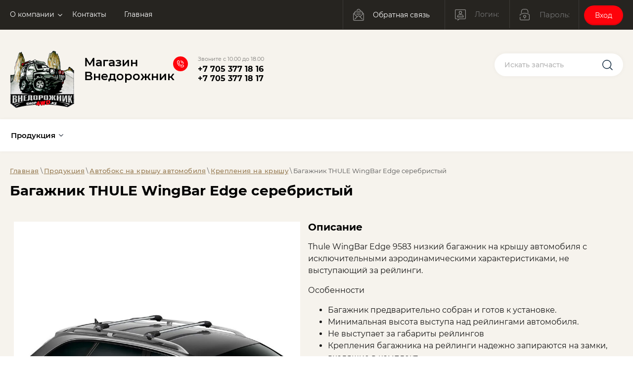

--- FILE ---
content_type: text/html; charset=utf-8
request_url: http://shop4wd.kz/bagazhnik-thule-wingbar-edge-serebristyj
body_size: 22226
content:

 <!doctype html>
 
<html lang="ru">
	 
	<head>
		 
		<meta charset="utf-8">
		 
		<meta name="robots" content="all"/>
		 <title>Багажник THULE WingBar Edge серебристый</title> 
		<meta name="description" content="Багажник THULE WingBar Edge серебристый">
		 
		<meta name="keywords" content="Багажник THULE WingBar Edge серебристый">
		 
		<meta name="SKYPE_TOOLBAR" content="SKYPE_TOOLBAR_PARSER_COMPATIBLE">
		<meta name="viewport" content="width=device-width, height=device-height, initial-scale=1.0, maximum-scale=1.0, user-scalable=no">
		 
		<meta name="msapplication-tap-highlight" content="no"/>
		 
		<meta name="format-detection" content="telephone=no">
		 
		<meta http-equiv="x-rim-auto-match" content="none">
		  
		<link rel="stylesheet" href="/g/css/styles_articles_tpl.css">
		 
		<link rel="stylesheet" href="/t/v736/images/css/styles.css">
		 
		<link rel="stylesheet" href="/t/v736/images/css/designblock.scss.css">
		 
		<link rel="stylesheet" href="/t/v736/images/css/s3_styles.scss.css">
		 
		<script src="/g/libs/jquery/1.10.2/jquery.min.js"></script>
		 
		<script src="/g/s3/misc/adaptiveimage/1.0.0/adaptiveimage.js"></script>
		 
            <!-- 46b9544ffa2e5e73c3c971fe2ede35a5 -->
            <script src='/shared/s3/js/lang/ru.js'></script>
            <script src='/shared/s3/js/common.min.js'></script>
        <link rel='stylesheet' type='text/css' href='/shared/s3/css/calendar.css' /><link rel='stylesheet' type='text/css' href='/shared/highslide-4.1.13/highslide.min.css'/>
<script type='text/javascript' src='/shared/highslide-4.1.13/highslide-full.packed.js'></script>
<script type='text/javascript'>
hs.graphicsDir = '/shared/highslide-4.1.13/graphics/';
hs.outlineType = null;
hs.showCredits = false;
hs.lang={cssDirection:'ltr',loadingText:'Загрузка...',loadingTitle:'Кликните чтобы отменить',focusTitle:'Нажмите чтобы перенести вперёд',fullExpandTitle:'Увеличить',fullExpandText:'Полноэкранный',previousText:'Предыдущий',previousTitle:'Назад (стрелка влево)',nextText:'Далее',nextTitle:'Далее (стрелка вправо)',moveTitle:'Передвинуть',moveText:'Передвинуть',closeText:'Закрыть',closeTitle:'Закрыть (Esc)',resizeTitle:'Восстановить размер',playText:'Слайд-шоу',playTitle:'Слайд-шоу (пробел)',pauseText:'Пауза',pauseTitle:'Приостановить слайд-шоу (пробел)',number:'Изображение %1/%2',restoreTitle:'Нажмите чтобы посмотреть картинку, используйте мышь для перетаскивания. Используйте клавиши вперёд и назад'};</script>

<link rel='stylesheet' type='text/css' href='/t/images/__csspatch/12/patch.css'/>

<!--s3_require-->
<link rel="stylesheet" href="/g/basestyle/1.0.1/article/article.css" type="text/css"/>
<link rel="stylesheet" href="/g/basestyle/1.0.1/article/article.blue.css" type="text/css"/>
<script type="text/javascript" src="/g/basestyle/1.0.1/article/article.js" async></script>
<!--/s3_require-->

		<link href="/g/s3/anketa2/1.0.0/css/jquery-ui.css" rel="stylesheet" type="text/css"/>
		 
		<script src="/g/libs/jqueryui/1.10.0/jquery-ui.min.js" type="text/javascript"></script>
		 		<script src="/g/s3/anketa2/1.0.0/js/jquery.ui.datepicker-ru.js"></script>
		 
		<link rel="stylesheet" href="/g/libs/jquery-popover/0.0.3/jquery.popover.css">
		 
		<script src="/g/libs/jquery-popover/0.0.3/jquery.popover.min.js" type="text/javascript"></script>
		 
		<script src="/g/s3/misc/form/1.2.0/s3.form.js" type="text/javascript"></script>
		 
		<script src="/g/libs/jquery-bxslider/4.1.2/jquery.bxslider.min.js" type="text/javascript"></script>
		  
		<script type="text/javascript" src="/t/v736/images/js/main.js"></script>
		
		<link rel="stylesheet" href="/t/v736/images/css/site.addons.scss.css">  	  
		<!--[if lt IE 10]> <script src="/g/libs/ie9-svg-gradient/0.0.1/ie9-svg-gradient.min.js"></script> <script src="/g/libs/jquery-placeholder/2.0.7/jquery.placeholder.min.js"></script> <script src="/g/libs/jquery-textshadow/0.0.1/jquery.textshadow.min.js"></script> <script src="/g/s3/misc/ie/0.0.1/ie.js"></script> <![endif]-->
		<!--[if lt IE 9]> <script src="/g/libs/html5shiv/html5.js"></script> <![endif]-->
		   
	</head>
	 
	<body>
		 
		<div class="wrapper editorElement layer-type-wrapper" >
			  <div class="side-panel side-panel-11 widget-type-side_panel editorElement layer-type-widget widget-6" data-layers="['widget-119':['tablet-landscape':'inSide','tablet-portrait':'inSide','mobile-landscape':'inSide','mobile-portrait':'inSide'],'widget-125':['tablet-landscape':'inSide','tablet-portrait':'inSide','mobile-landscape':'inSide','mobile-portrait':'inSide'],'widget-90':['tablet-landscape':'inSide','tablet-portrait':'inSide','mobile-landscape':'inSide','mobile-portrait':'inSide'],'widget-121':['tablet-landscape':'inSide','tablet-portrait':'inSide','mobile-landscape':'inSide','mobile-portrait':'inSide'],'widget-120':['tablet-landscape':'inSide','tablet-portrait':'inSide','mobile-landscape':'inSide','mobile-portrait':'inSide']]" data-phantom="1" data-position="right">
	<div class="side-panel-top">
		<div class="side-panel-button">
			<span class="side-panel-button-icon">
				<span class="side-panel-button-icon-line"></span>
				<span class="side-panel-button-icon-line"></span>
				<span class="side-panel-button-icon-line"></span>
			</span>
		</div>
		<div class="side-panel-top-inner" ></div>
	</div>
	<div class="side-panel-mask"></div>
	<div class="side-panel-content">
		<div class="side-panel-close"></div>		<div class="side-panel-content-inner"></div>
	</div>
</div>   
			<div class="editorElement layer-type-block ui-droppable block-136" >
				<div class="editorElement layer-type-block ui-droppable block-137" >
					<div class="layout column layout_249" >
						<div class="widget-119 horizontal menu-249 wm-widget-menu widget-type-menu_horizontal editorElement layer-type-widget" data-screen-button="more" data-responsive-tl="button" data-responsive-tp="button" data-responsive-ml="columned" data-more-text="" data-child-icons="1">
							 
							<div class="menu-button">
								Меню
							</div>
							 
							<div class="menu-scroll">
								   <ul><li class="menu-item"><a href="/about" ><span class="menu-item-text">О компании</span></a><ul class="level-2"><li><a href="/otzyvy-o-nas" >Отзывы о нас</a></li></ul></li><li class="menu-item"><a href="/kontakty" ><span class="menu-item-text">Контакты</span></a></li><li class="menu-item"><a href="/" ><span class="menu-item-text">Главная</span></a></li></ul> 
							</div>
							 
						</div>
					</div>
					<div class="layout column layout_250" >
						  	<a class="button-250 widget-120 widget-type-button editorElement layer-type-widget" href="#!"  data-api-type="popup-form" data-api-url="/-/x-api/v1/public/?method=form/postform&param[form_id]=2620005&param[tpl]=wm.form.popup.tpl&placeholder=placeholder&tit_en=1&sh_err_msg=0&ic_en=0&u_s=/user" data-wr-class="popover-wrap-250"><span>Обратная связь</span></a>
  
					</div>
					<div class="layout column layout_251" >
						  <div class="authorization-251 widget-121 horizontal_mode authorization-init widget-type-authorization editorElement layer-type-widget">
		<div class="block-body-drop">
		<div class="block-body">
												<form method="post" action="/user">
						<div class="form-inner">
							<div class="block-table">
								<input type="hidden" name="mode" value="login" />
								<div class="block-tr">
																		<input placeholder="Логин:" type="text" id="auth-login" class="auth-login" name="login" value="" />
								</div>

								<div class="block-tr">
																		<div class="row">
										<input placeholder="Пароль:" type="password" id="auth-password" class="auth-password" name="password" value="" />
																			</div>
								</div>
							</div>
							<button type="submit" class="signin-btn">Вход</button>						</div>
						<div class="block-tr2">
														<div class="authorization-links">
																							</div>
						</div>
					<re-captcha data-captcha="recaptcha"
     data-name="captcha"
     data-sitekey="6LfLhZ0UAAAAAEB4sGlu_2uKR2xqUQpOMdxygQnA"
     data-lang="ru"
     data-rsize="invisible"
     data-type="image"
     data-theme="light"></re-captcha></form>
									</div>
	</div>
</div>  
					</div>
				</div>
			</div>
			<div class="editorElement layer-type-block ui-droppable block-138" >
				<div class="editorElement layer-type-block ui-droppable block-139" >
					<div class="layout column layout_254" >
						<div class="editorElement layer-type-block ui-droppable block-140" >
							<div class="layout column layout_255" >
								<div class="editorElement layer-type-block ui-droppable block-141" >
									<div class="site-name-257 widget-123 widget-type-site_name editorElement layer-type-widget">
										 <a href="http://shop4wd.kz"> 						 						 						<div class="sn-wrap">  
										<div class="sn-logo">
											 
											<img src="/thumb/2/aRaGaBY4-1kWXIxYEYKJeA/130r130/d/logotip-dlya-sajta-shop4wd.png" alt="">
											 
										</div>
										   
										<div class="sn-text">
											<div class="align-elem">
												Магазин Внедорожник
											</div>
										</div>
										  
									</div>
									 </a> 
							</div>
							<div class="site-description widget-122 widget-type-site_description editorElement layer-type-widget">
								 
								<div class="align-elem">
									
								</div>
								 
							</div>
						</div>
					</div>
					<div class="layout column layout_258" >
						  	<div class="phones-258 widget-124 phones-block contacts-block widget-type-contacts_phone editorElement layer-type-widget">
		<div class="inner">
			<label class="cell-icon" for="tg-phones-258">
				<div class="icon"></div>
			</label>
			<input id="tg-phones-258" class="tgl-but" type="checkbox">
			<div class="block-body-drop">
				<div class="cell-text">
					<div class="title"><div class="align-elem">Звоните с 10.00 до 18.00</div></div>
					<div class="text_body">
						<div class="align-elem">
															<div><a href="tel:+77053771816">+7 705 377 18 16</a></div><div><a href="tel:+77053771817">+7 705 377 18 17</a></div>													</div>
					</div>
				</div>
			</div>
		</div>
	</div>
  
					</div>
				</div>
			</div>
			<div class="layout column layout_259" >
				<div class="editorElement layer-type-block ui-droppable block-142" >
					  <div class="widget-125 search-260 wm-search widget-type-search editorElement layer-type-widget"
	 data-setting-type="fade"
	 data-setting-animate="0"
	 data-setting-animate_list="0,0,0,0,0"
		>
	<form class="wm-search-inner" method="get" action="/search">
		<input size="1" class="wm-input-default" placeholder="Искать запчасть" type="text" name="search" value="">
		<button class="wm-input-default" type="submit"></button>
	<re-captcha data-captcha="recaptcha"
     data-name="captcha"
     data-sitekey="6LfLhZ0UAAAAAEB4sGlu_2uKR2xqUQpOMdxygQnA"
     data-lang="ru"
     data-rsize="invisible"
     data-type="image"
     data-theme="light"></re-captcha></form>
</div>  
				</div>
			</div>
		</div>
	</div>
	<div class="editorElement layer-type-block ui-droppable block-99" >
		<div class="editorElement layer-type-block ui-droppable block-100" >
			<div class="widget-90 horizontal menu-180 wm-widget-menu widget-type-menu_horizontal editorElement layer-type-widget" data-screen-button="more" data-responsive-tl="button" data-responsive-tp="button" data-responsive-ml="columned" data-more-text="..." data-child-icons="1">
				 
				<div class="menu-button">
					Меню
				</div>
				 
				<div class="menu-scroll">
					   <ul><li class="opened menu-item"><a href="/produkciya" ><span class="menu-item-text">Продукция</span></a><ul class="level-2"><li><a href="/bagazhniki" >Багажники</a><ul class="level-3"><li><a href="/toyota-hilux-2" >Toyota Hilux</a><ul class="level-4"><li><a href="/ekspedicionnyj-bagazhnik-ast-stalnoj-chernyj-toyota-hilux-vigo-2005-2014" >Багажник АСТ стальной Toyota Hilux 2005-2014</a></li><li><a href="/bagazhnik-ast-stalnoj-toyota-hilux-2015" >Багажник АСТ стальной Toyota Hilux 2015+</a></li><li><a href="/ekspedicionnyj-bagazhnik-arb-stalnoj-chernyj-toyota-hilux-2015" >Багажник ARB стальной Toyota Hilux  2015+</a></li><li><a href="/ekspedicionnyj-bagazhnik-rival-alyuminievyj-chernyj-toyota-hilux-2015" >Багажник Rival алюминиевый Toyota Hilux 2015+</a></li><li><a href="/ekspedicionnyj-bagazhnik-rif-stalnoj-chernyj-toyota-hilux-vigo-2005-2014" >Багажник РИФ стальной Toyota Hilux 2005-2014</a></li></ul></li><li><a href="/toyota-4runner" >Toyota 4runner</a><ul class="level-4"><li><a href="/ekspedicionnyj-bagazhnik-act-stalnoj-chernyj-toyota-4runner" >Багажник ACT стальной Toyota 4runner</a></li><li><a href="/ekspedicionnyj-bagazhnik-arb-stalnoj-chernyj-toyota-4runner" >Багажник ARB стальной  Toyota 4runner</a></li></ul></li><li><a href="/toyota-landcruiser-100" >Toyota LandCruiser 100</a><ul class="level-4"><li><a href="/ekspedicionnyj-bagazhnik-arb-stalnoj-chernyj-toyota-landcruiser-100" >Багажник ARB стальной Toyota LandCruiser 100</a></li><li><a href="/ekspedicionnyj-bagazhnik-act-stalnoj-chernyj-toyota-landcruiser-100" >Багажник ACT стальной Toyota LandCruiser 100</a></li><li><a href="/ekspedicionnyj-bagazhnik-rif-stalnoj-chernyj-toyota-landcruiser-100" >Багажник РИФ стальной Toyota LandCruiser 100</a></li></ul></li><li><a href="/toyota-landcruiser-200" >Toyota LandCruiser 200</a><ul class="level-4"><li><a href="/ekspedicionnyj-bagazhnik-arb-deluxe-alloy-toyota-land-cruiser-200" >Багажник ARB Deluxe Alloy Toyota Land Cruiser 200</a></li><li><a href="/ekspedicionnyj-bagazhnik-arb-stalnoj-chernyj-toyota-landcruiser-200" >Багажник ARB стальной Toyota LandCruiser 200</a></li><li><a href="/ekspedicionnyj-bagazhnik-act-stalnoj-chernyj-toyota-land-cruiser-200" >Багажник ACT стальной Toyota Land Cruiser 200</a></li></ul></li><li><a href="/toyota-prado120-150" >Toyota Prado 120/150</a><ul class="level-4"><li><a href="/ekspedicionnyj-bagazhnik-act-stalnoj-chernyj-toyota-prado150" >Багажник ACT стальной Toyota Prado150</a></li><li><a href="/ekspedicionnyj-bagazhnik-arb-stalnoj-chernyj-toyota-prado120-150" >Багажник ARB стальной Toyota Prado120/150</a></li></ul></li><li><a href="/mitsubishi-pajero-4" >Mitsubishi Pajero 4</a></li><li><a href="/mitsubishi-pajero-sport-3" >Mitsubishi Pajero Sport 3</a></li></ul></li><li><a href="/silovye-bampera" >Силовые бампера</a><ul class="level-3"><li><a href="/toyota-hilux" >Toyota Hilux</a><ul class="level-4"><li><a href="/bamper-rival-alyuminievyj-perednij-toyota-hilux-2021" >Бампер Rival алюминиевый передний Toyota Hilux 2021+</a></li><li><a href="/bamper-rif-silovoj-perednij-toyota-hilux-2012-2015" >Бампер РИФ силовой передний Toyota Hilux 2012-2015</a></li><li><a href="/bamper-rif-silovoj-zadnij-toyota-hilux-2005-2014-s-kvadratom-pod-farkop-kalitkoj-fonaryami-podsvetkoj-nomera" >Бампер РИФ силовой задний Toyota Hilux 2005-2014 с квадратом под фаркоп, калиткой, фонарями, подсветкой номера</a></li><li><a href="/bamper-rif-silovoj-perednij-toyota-hilux-2015" >Бампер РИФ силовой передний Toyota Hilux 2015-</a></li><li><a href="/rif-silovoj-zadnij-toyota-hilux-2015-s-kvadratom-pod-farkop-kalitkoj-fonaryami-podsvetkoj-nomera" >РИФ силовой задний Toyota Hilux 2015+ с квадратом под фаркоп, калиткой, фонарями, подсветкой номера</a></li><li><a href="/bamper-arb-silovoj-perednij-toyota-hilux-2012-2015" >Бампер ARB силовой передний Toyota Hilux 2012-2015</a></li><li><a href="/bamper-arb-silovoj-zadnij-toyota-hilux-2005-2015" >Бампер ARB силовой задний Toyota Hilux 2005-2015</a></li><li><a href="/bamper-arb-summit-na-toyota-hilux-2015" >БАМПЕР ARB SUMMIT НА TOYOTA HILUX 2015 -</a></li><li><a href="/zadnij-bamper-arb-summit-toyota-hilux-2015" >Задний бампер ARB Summit Toyota Hilux 2015+</a></li><li><a href="/bamper-rival-alyuminievyj-perednij-toyota-hilux-2015" >Бампер Rival алюминиевый передний Toyota Hilux 2015-</a></li><li><a href="/bamper-rif-silovoj-zadnij-toyota-hilux-2005-2014-s-kvadratom-pod-farkop-i-fonaryami" >Бампер РИФ силовой задний Toyota Hilux 2005-2014 с квадратом под фаркоп и фонарями</a></li><li><a href="/bamper-rif-silovoj-perednij-toyota-hilux-2012-2015-bez-dugi" >Бампер РИФ силовой передний Toyota Hilux 2012-2015 (без дуги)</a></li></ul></li><li><a href="/nissan-patrol" >Nissan Patrol</a><ul class="level-4"><li><a href="/bamper-arb-silovoj-perednij-nissan-patrol-y61" >Бампер ARB силовой передний Nissan Patrol Y61</a></li><li><a href="/bamper-arb-silovoj-zadnij-nissan-patrol-y61" >Бампер ARB силовой задний Nissan Patrol Y61</a></li><li><a href="/bamper-rif-silovoj-zadnij-nissan-patrol-y61-2004-s-kvadratom-pod-farkop-kalitkoj-i-fonaryami" >Бампер РИФ силовой задний Nissan Patrol Y61 2004+</a></li><li><a href="/bamper-rif-silovoj-perednij-nissan-patrol-y61" >Бампер РИФ силовой передний Nissan Patrol Y61</a></li><li><a href="/bamper-act-silovoj-perednij-nissan-patrol-y61" >Бампер ACT силовой передний Nissan Patrol Y61</a></li></ul></li><li><a href="/toyota-land-cruiser-100" >Toyota Land Cruiser 100</a><ul class="level-4"><li><a href="/bamper-rif-silovoj-perednij-toyota-land-cruiser-100" >Бампер РИФ силовой передний Toyota Land Cruiser 100</a></li><li><a href="/bamper-rif-silovoj-zadnij-toyota-land-cruiser-100-s-kvadratom-pod-farkop-kalitkoj-fonaryami-podsvetkoj-nomera" >Бампер РИФ силовой задний Toyota Land Cruiser 100 с квадратом под фаркоп, калиткой, фонарями, подсветкой номера</a></li><li><a href="/kalitka-rif-s-farkopom-v-shtatnyj-zadnij-bamper-toyota-land-cruiser-100" >Калитка РИФ с фаркопом в штатный задний бампер Toyota Land Cruiser 100</a></li><li><a href="/bamper-arb-silovoj-perednij-toyota-land-cruiser-100" >Бампер ARB силовой передний Toyota Land Cruiser 100</a></li><li><a href="/bamper-ast-silovoj-perednij-toyota-land-cruiser-100" >Бампер АСТ силовой передний Toyota Land Cruiser 100</a></li></ul></li><li><a href="/toyota-land-cruiser-200" >Toyota Land Cruiser 200</a><ul class="level-4"><li><a href="/kalitka-rif-s-farkopom-v-shtatnyj-zadnij-bamper-tojota-lend-kruzer-200-s-podsvetkoj-nomera" >Калитка РИФ в штатный задний бампер Тойота Ленд Крузер 200</a></li><li><a href="/kalitka-ast-v-shtatnyj-zadnij-bamper-tojota-lend-kruzer-200" >Калитка АСТ в штатный задний бампер Тойота Ленд Крузер 200</a></li><li><a href="/bamper-arb-silovoj-perednij-toyota-land-cruiser-200" >Бампер ARB силовой передний Toyota Land Cruiser 200</a></li><li><a href="/bamper-arb-silovoj-zadnij-toyota-land-cruiser-200-s-kvadratom-pod-farkop-kalitkoj-i-fonaryami" >Бампер ARB силовой задний Toyota Land Cruiser 200 с квадратом под фаркоп, калиткой и фонарями</a></li><li><a href="/bamper-ast-silovoj-perednij-toyota-land-cruiser-200" >Бампер АСТ силовой передний Toyota Land Cruiser 200</a></li><li><a href="/bamper-kaymar-silovoj-zadnij-toyota-land-cruiser-200-s-kvadratom-pod-farkop-kalitkoj-i-fonaryami" >Бампер Kaymar силовой задний Toyota Land Cruiser 200 с квадратом под фаркоп, калиткой и фонарями</a></li><li><a href="/kalitka-kaymar-s-farkopom-v-shtatnyj-zadnij-bamper-toyota-land-cruiser-200" >Калитка Kaymar с фаркопом в штатный задний бампер Toyota Land Cruiser 200</a></li></ul></li><li><a href="/toyota-land-cruiser-prado-150" >Toyota Land Cruiser Prado 150</a><ul class="level-4"><li><a href="/zadnij-bamper-rif-c-kalitkoj" >задний бампер РИФ c калиткой</a></li><li><a href="/perednij-silovoj-bamper-rival-alyuminievyj" >Передний силовой бампер Rival алюминиевый</a></li></ul></li><li><a href="/mitsubishi-l200" >Mitsubishi L200</a></li><li><a href="/toyota-4runner-1" >Toyota 4runner</a></li></ul></li><li><a href="/zashchita-dnishcha" >Защита днища</a><ul class="level-3"><li><a href="/toyota-hilux-3" >Toyota Hilux</a><ul class="level-4"><li><a href="/perednyaya-zashchita-ast-stal-3mm-radiator-karter-toyota-hilux-2006-2015" >Защита АСТ сталь 3мм (радиатор+картер) Toyota Hilux 2006-2015</a></li><li><a href="/perednyaya-zashchita-rival-stal-3mm-radiator-karter-toyota-hilux-2006-2015" >Защита Rival сталь 3мм (радиатор+картер) Toyota Hilux 2006-2015</a></li><li><a href="/zashchita-arb-stal-3mm-radiator-karter-kpp-toyota-hilux-2015" >Защита ARB сталь 3мм (радиатор+картер+кпп) Toyota Hilux 2015+</a></li><li><a href="/perednyaya-zashchita-rival-alyuminij-6mm-radiator-karter-toyota-hilux-2015" >Защита Rival алюминий 6мм (радиатор+картер) Toyota Hilux 2015+</a></li></ul></li><li><a href="/toyota-land-cruiser-200-2" >Toyota Land Cruiser 200</a><ul class="level-4"><li><a href="/perednyaya-zashchita-ast-stal-3mm-radiator-karter-toyota-land-cruiser-200" >Защита АСТ сталь 3мм (радиатор+картер+кпп) Toyota Land Cruiser 200</a></li><li><a href="/zashchita-arb-stal-3mm-radiator-karter-kpp-toyota-land-cruiser-200" >Защита ARB сталь 3мм (радиатор+картер+кпп)  Toyota Land Cruiser 200</a></li><li><a href="/perednyaya-zashchita-rival-alyuminij-6mm-radiator-karter-toyota-land-cruiser-200" >Защита Rival алюминий 6мм (радиатор+картер+кпп+рк) Toyota Land Cruiser 200</a></li></ul></li><li><a href="/toyota-4runner-215-1" >Toyota 4runner 215</a></li></ul></li><li><a href="/usilennaya-podveska" >Усиленная подвеска</a><ul class="level-3"><li><a href="/lift-komplekty" >Лифт комплекты</a><ul class="level-4"><li><a href="/hilux-1" >Hilux</a><ul class="level-5"><li><a href="/toyota-hilux-vigo-s-2005-rif" >Toyota Hilux 2005-2015 РИФ</a></li><li><a href="/toyota-hilux-vigo-s-2005-2015" >Toyota Hilux 2005-2015 ARB</a></li><li><a href="/toyota-hilux-revo-s-2015-rif" >Toyota Hilux 2015+ РИФ</a></li><li><a href="/toyota-hilux-2016-on" >Toyota Hilux 2015+ ARB</a></li></ul></li><li><a href="/toyota-prado-120-4runner-fj-cruiser" >Toyota Prado 120/4runner/FJ Cruiser</a><ul class="level-5"><li><a href="/toyota-prado-120-4runner-fj-rif" >Toyota Prado 120/4runner/FJ Cruiser РИФ</a></li><li><a href="/prado-120-2003-2009" >Toyota Prado 120/4runner/FJ Cruiser ARB</a></li></ul></li><li><a href="/toyota-prado-150" >Toyota Prado 150</a><ul class="level-5"><li><a href="/toyota-prado-150-rif" >Toyota Prado 150 РИФ</a></li><li><a href="/prado-150-series-c-2009" >Toyota Prado 150 ARB</a></li></ul></li><li><a href="/toyota-landcruiser-100-vx-1" >Toyota Landcruiser 100 VX</a><ul class="level-5"><li><a href="/toyota-landcruiser-100vx-rif" >Toyota Landcruiser 100 VX РИФ</a></li><li><a href="/toyota-landcruiser-100-vx" >Toyota Landcruiser 100 VX ARB</a></li></ul></li><li><a href="/toyota-landcruiser-105-80-gx-1" >Toyota Landcruiser 105/80 GX</a><ul class="level-5"><li><a href="/toyota-landcruiser-105-80-gx-rif" >Toyota Landcruiser 105/80 GX РИФ</a></li><li><a href="/toyota-landcruiser-105-80-gx" >Toyota Landcruiser 105/80 GX ARB</a></li></ul></li><li><a href="/toyota-land-cruiser-200-4" >Toyota Land Cruiser 200</a><ul class="level-5"><li><a href="/toyota-land-cruiser-200-2008-2013-rif" >Toyota Land Cruiser 200 РИФ</a></li><li><a href="/toyota-landcruiser-200-v8-petrol-engine" >Toyota Land Cruiser 200 ARB</a></li></ul></li></ul></li><li><a href="/pnevmopodveska" >Пневмоподвеска</a><ul class="level-4"><li><a href="/blackstone" >BlackStone</a></li><li><a href="/rif" >РИФ</a><ul class="level-5"><li><a href="/hilux-2" >Hilux</a></li></ul></li></ul></li></ul></li><li><a href="/kompressory-avtomobilnye" >Компрессоры автомобильные</a><ul class="level-3"><li><a href="/arb" >ARB</a><ul class="level-4"><li><a href="/kompressor-perenosnoj-arb-ckmp12" >Компрессор переносной  ARB CKMP12</a></li><li><a href="/avtomobilnyj-bortovoj-kompressor-arb-ckma12" >Автомобильный бортовой компрессор ARB CKMA12</a></li><li><a href="/avtomobilnyj-bortovoj-kompressor-maksimalnoj-proizvoditelnosti-arb-ckmta12" >Автомобильный бортовой компрессор максимальной производительности ARB CKMTA12</a></li></ul></li><li><a href="/t-max" >T-MAX</a><ul class="level-4"><li><a href="/kompressor-portativnyj-t-max-160l-min" >Компрессор портативный T-MAX 160л/мин</a></li><li><a href="/kompressor-portativnyj-t-max-72l-min" >Компрессор портативный T-MAX 72л/мин</a></li></ul></li><li><a href="/berkut" >BERKUT</a><ul class="level-4"><li><a href="/kompressor-perenosnoj-berkut-r24" >Компрессор переносной  BERKUT R24</a></li><li><a href="/kompressor-perenosnoj-berkut-r20" >Компрессор переносной  BERKUT R20</a></li></ul></li><li><a href="/deflyatory" >Дефляторы</a><ul class="level-4"><li><a href="/deflyator-arb-510-dlya-bystrogo-spuskaniya-shin-cifrovoj" >Дефлятор ARB 510 для быстрого спускания шин цифровой</a></li><li><a href="/deflyator-s-manometrom-rif" >Дефлятор с манометром РИФ</a></li></ul></li><li><a href="/manometry" >Манометры</a><ul class="level-4"><li><a href="/shlang-podkachki-koles-arb" >Шланг подкачки колес ARB</a></li><li><a href="/pistolet-s-manometrom-arb-601-dlya-podkachki-koles-cifrovoj" >Пистолет с манометром ARB 601 для подкачки колес цифровой</a></li></ul></li></ul></li><li><a href="/kungi-kryshi-dlya-pikapov" >Кунги, крыши для пикапов</a><ul class="level-3"><li><a href="/metallicheskij-kanopi-kung-sammitr-tip-tl-1-dlya-toyota-hilux-revo-2015" >Металлический канопи (кунг) Sammitr, ТИП TL-1 для Toyota Hilux Revo 2015+</a></li><li><a href="/metallicheskij-kanopi-kung-sammitr-s-plus-v2-tip-v2-dlya-toyota-hilux-revo-2015" >Металлический канопи (кунг) Sammitr S Plus V2, ТИП V2 для Toyota Hilux Revo 2015+</a></li><li><a href="/kung-euroline-canopy-na-toyota-hilux-revo-2015-2019" >Кунг Euroline Canopy на Toyota Hilux Revo (2015-2019)</a></li><li><a href="/kung-arb-na-toyota-hilux-2015" >КУНГ ARB НА TOYOTA HILUX 2015+</a></li><li><a href="/vkladysh-v-kuzov-pod-bort-maxliner-dlya-toyota-hilux-revo-2015-2019" >Вкладыш в кузов под борт Maxliner для Toyota Hilux Revo (2015-2019)</a></li><li><a href="/yashchik-maxbox-v-kuzov-dlya-pikapa-dlya-toyota-hilux" >Ящик Maxbox в кузов для пикапа  для Toyota Hilux</a></li><li><a href="/yashchik-v-kuzov-max-side-box-bokovoj-universalnyj" >Ящик в кузов Max Side Box боковой универсальный</a></li><li><a href="/duga-kuzova-rival-d76-toyota-hilux-2015" >Дуга кузова Rival d76 Toyota Hilux 2015+</a></li></ul></li><li><a href="/dopolnitelnoe-osveshchenie" >Дополнительное освещение</a><ul class="level-3"><li><a href="/arb-1" >ARB</a><ul class="level-4"><li><a href="/svetodiodnaya-fara-arb-solis" >Светодиодная фара ARB Solis</a></li><li><a href="/fara-svetodiodnaya-arb-intensity-ar21" >Фара светодиодная ARB Intensity AR21</a></li><li><a href="/balka-svetovaya-arb-intensity-40-led" >Балка световая ARB Intensity 40 LED</a></li><li><a href="/fara-svetodiodnaya-arb-intensity-ar32" >Фара светодиодная ARB Intensity AR32</a></li></ul></li><li><a href="/rif-1" >РИФ</a><ul class="level-4"><li><a href="/fara-voditelskogo-sveta-rif-127-mm-20w-led" >Фара водительского света РИФ 127 мм 20W LED</a></li><li><a href="/fara-dalnego-sveta-rif-203-mm-40w-led" >Фара дальнего света РИФ 203 мм 40W LED</a></li><li><a href="/fara-dalnego-sveta-rif-180-mm-60w-led" >Фара дальнего света РИФ 180 мм 60W LED</a></li><li><a href="/fara-dalnego-sveta-rif-1010-mm-240w-led" >Фара дальнего света РИФ 1010 мм 240W LED</a></li><li><a href="/fara-dalnego-sveta-rif-486-mm-120w-led-s-dho" >Фара дальнего света РИФ 486 мм 120W LED с ДХО</a></li></ul></li><li><a href="/aurora" >AURORA</a><ul class="level-4"><li><a href="/aurora-alo-r-7-pjh7e7-svetodiodnyj-prozhektor-quad-seriya-160w" >AURORA ALO-R-7-PJH7E7, СВЕТОДИОДНЫЙ ПРОЖЕКТОР, QUAD – СЕРИЯ, 160W</a></li><li><a href="/aurora-alo-2-e4t-svetodiodnaya-fara-rabochego-sveta-40w" >AURORA ALO-2-E4T, СВЕТОДИОДНАЯ ФАРА РАБОЧЕГО СВЕТА, 40W</a></li></ul></li><li><a href="/hardkorr" >Hardkorr</a><ul class="level-4"><li><a href="/fary-svetodiodnye-hardkorr-bzr" >Фары светодиодные Hardkorr BZR</a></li></ul></li></ul></li><li><a href="/shnorkeli" >Шноркели</a><ul class="level-3"><li><a href="/hilux" >Hilux</a><ul class="level-4"><li><a href="/aerodinamicheskij-shnorkel-toyota-hilux-2015" >Аэродинамический шноркель Toyota Hilux 2015</a></li><li><a href="/shnorkel-telawei-dlya-toyota-hilux-2005-2015" >Шноркель Telawei для Toyota Hilux 2005-2015</a></li><li><a href="/shnorkel-telawei-dlya-toyota-hilux-revo-2015" >Шноркель Telawei для Toyota Hilux Revo 2015+</a></li></ul></li><li><a href="/land-cruiser-100-105" >Land Cruiser 100/105</a><ul class="level-4"><li><a href="/shnorkel-telawei-dlya-toyota-land-cruiser-100-105" >Шноркель Telawei для Toyota Land Cruiser 100/105</a></li><li><a href="/shnorkel-st100a-alnsu-toyota-land-cruiser-100-pryamoj" >Шноркель TOYOTA LAND CRUISER 100 ПРЯМОЙ</a></li></ul></li><li><a href="/land-cruiser-200" >Land Cruiser 200</a><ul class="level-4"><li><a href="/aerodinamicheskij-shnorkel-toyota-land-cruiser-200" >Аэродинамический шноркель TOYOTA LAND CRUISER 200</a></li><li><a href="/arb-shnorkel-safari-toyota-land-cruiser-200" >Шноркель ARB Safari TOYOTA LAND CRUISER 200</a></li></ul></li><li><a href="/ciklon" >Циклон</a><ul class="level-4"><li><a href="/nasadka-na-shnorkel-prozrachnaya-ciklon" >Насадка на шноркель  прозрачная (циклон)</a></li></ul></li></ul></li><li><a href="/oborudovanie-dlya-evakuacii" >Оборудование для эвакуации</a><ul class="level-3"><li><a href="/sandtreki" >Сандтреки</a><ul class="level-4"><li><a href="/sandtrek-arb-tred-pro" >Сандтрек ARB Tred Pro</a></li><li><a href="/send-trak-rif-120x44-sm-alyuminievyj" >Сэнд-трак РИФ 120x44 см алюминиевый</a></li></ul></li><li><a href="/domkraty" >Домкраты</a><ul class="level-4"><li><a href="/domkrat-naduvnoj-4t" >Домкрат надувной 4Т</a></li><li><a href="/domkrat-reechnyj-hi-lift-chugun-150-sm" >Домкрат реечный Hi-Lift чугун 150 см</a></li><li><a href="/domkrat-reechnyj-farm-jack-120-sm-3-t-usilennyj" >Домкрат реечный Farm Jack 120 см 3 т (усиленный)</a></li><li><a href="/domkrat-reechnyj-t-max-150-sm" >Домкрат реечный T-Max 150 см</a></li><li><a href="/domkrat-arb-jack-gidravlicheskij" >Домкрат ARB Jack гидравлический</a></li></ul></li><li><a href="/aksessuary-dlya-domkratov" >Аксессуары для домкратов</a><ul class="level-4"><li><a href="/kryuk-dlya-domkrata-hi-lift-uhvat-za-disk" >Крюк для домкрата Hi-Lift (ухват за диск)</a></li><li><a href="/podstavka-dlya-reechnogo-domkrata" >Подставка для реечного домкрата</a></li><li><a href="/chehol-zashchitnyj-na-mehanizm-domkrata-hi-lift-na-molnii-chernyj-neopren" >Чехол защитный на механизм домкрата Hi-Lift на молнии, черный, неопрен</a></li><li><a href="/krepezh-dlya-domkrata-hi-lift-i-lopaty-k-ekspedicionnomu-bagazhniku" >Крепеж  для домкрата Hi-Lift и лопаты к экспедиционному багажнику</a></li></ul></li><li><a href="/trosy-stropy-ryvkovye-i-buksirovochnye" >Тросы, стропы рывковые и буксировочные</a><ul class="level-4"><li><a href="/tros-buksirovochnyj-rif-5-t-6-m-50-mm" >Трос буксировочный РИФ 5 т/6 м (50 мм)</a></li><li><a href="/buksirovochnyj-remen-tplus-8-13-t-4-5-m-avto-do-4-5-t-kryuk-kryuk" >Буксировочный ремень Tplus 8/13 т 4.5 м (авто до 4.5 т) Крюк/Крюк</a></li><li><a href="/buksirovochnyj-remen-tplus-6-9-t-4-5-m-avto-do-3-t-kryuk-kryuk" >Буксировочный ремень Tplus 6/9 т 4.5 м (авто до 3 т) Крюк/Крюк</a></li><li><a href="/dinamicheskij-strop-ryvkovyj-9-t-9-m-seriya-standart-tplus" >Динамический строп (рывковый) 9 т 9 м серия "Стандарт", Tplus</a></li><li><a href="/dinamicheskij-strop-ryvkovyj-12-t-9-m-seriya-standart-tplus" >Динамический строп (рывковый) 12 т 9 м серия "Стандарт", Tplus</a></li><li><a href="/stropa-dinamicheskaya-rif-9-t-8-m" >Стропа динамическая РИФ 9 т/8 м</a></li><li><a href="/stropa-dinamicheskaya-rif-11-t-9-m-75-mm" >Стропа динамическая РИФ 11 т/9 м (75 мм)</a></li><li><a href="/dinamicheskaya-stropa-arb705-9-metrov-8-tonn" >Динамическая стропа ARB705, 9 метров, 8 тонн</a></li><li><a href="/dinamicheskaya-stropa-arb710-9-metrov-11-tonn" >Динамическая стропа ARB710, 9 метров, 11 тонн</a></li><li><a href="/dinamicheskaya-stropa-t-max-9-metrov-8-tonn" >Динамическая стропа T-MAX 9 метров, 8 тонн</a></li><li><a href="/tros-dinamicheskij-roadsafe" >Динамическая стропа RoadSafe</a></li></ul></li><li><a href="/shakly-skoby-si-soft-shakly" >Шаклы (скобы СИ), Софт шаклы</a><ul class="level-4"><li><a href="/komplekt-shaklov-3-25-t-tplus" >Комплект шаклов 3.25 т Tplus</a></li><li><a href="/komplekt-shaklov-4-75-t-tplus" >Комплект шаклов 4.75 т Tplus</a></li><li><a href="/shakl-3-25-t-t-max" >Шакл 3.25 т T-Max</a></li><li><a href="/soft-shakl-10-mm-rif" >Софт-шакл 10 мм РИФ</a></li><li><a href="/soft-shakl-myagkij-pro-4x4-9mm" >Софт-шакл (мягкий) PRO-4x4 9мм</a></li><li><a href="/soft-shakl-sinteticheskij-arb-soft-shackle-14-5-t-arb2017" >Софт шакл синтетический ARB Soft shackle 14.5 т ARB2017</a></li></ul></li><li><a href="/gasiteli-trosa" >Гасители троса</a><ul class="level-4"><li><a href="/gasitel-trosa-tplus-1" >Гаситель троса, Tplus</a></li></ul></li><li><a href="/yakor" >Якорь</a><ul class="level-4"><li><a href="/yakor-1" >Якорь</a></li></ul></li><li><a href="/sumki-dlya-takelazhnoj-osnastki" >Сумки для такелажной оснастки</a><ul class="level-4"><li><a href="/sumka-big-oksford-600-nato-tplus" >Сумка Big (оксфорд 600, нато), Tplus</a></li><li><a href="/sumka-universalnaya-rif-300h250h100-mm-krasnaya" >Сумка универсальная РИФ 300х250х100 мм (красная)</a></li><li><a href="/sumka-sompact-kordura-900-chernyj-tplus" >Сумка Сompact (кордура 900, чёрный), Tplus</a></li><li><a href="/meshok-dlya-buksirovochnyh-remnej-i-dinamicheskih-strop-250h350-mm-oksford-240-oranzhevyj-tplus" >Мешок для буксировочных ремней и динамических строп 250х350 мм (оксфорд 240, оранжевый), Tplus</a></li><li><a href="/arb-takelazhnyj-nabor-dlya-vnedorozhnika-premium-recovery-kit-rk9" >ARB: Такелажный Набор для внедорожника Premium Recovery Kit RK9</a></li></ul></li><li><a href="/bloki-usileniya-lebedki" >Блоки усиления лебедки</a><ul class="level-4"><li><a href="/blok-usileniya-polispast-runva-10-mm-7-t-1" >Блок усиления (полиспаст) RUNVA 10 мм/7 т</a></li></ul></li><li><a href="/komplekt-dlya-remonta-shin" >Комплект для ремонта шин</a><ul class="level-4"><li><a href="/komplekt-dlya-remonta-shin-arb" >Комплект для ремонта шин ARB</a></li></ul></li><li><a href="/perchatki" >Перчатки</a><ul class="level-4"><li><a href="/perchatki-takelazhnye-arb-recovery-glovemx-1" >Перчатки такелажные ARB Recovery GLOVEMX</a></li></ul></li></ul></li><li><a href="/lebedki-avtomobilnye" >Лебедки автомобильные</a><ul class="level-3"><li><a href="/lebedki-elektricheskie" >Лебёдки электрические</a><ul class="level-4"><li><a href="/lebedka-elektricheskaya-vysokoskorostnaya-12v-runva-9500-lbs-4350-kg-sinteticheskij-tros" >Лебёдка электрическая высокоскоростная 12V Runva 9500 lbs 4350 кг (синтетический трос)</a></li><li><a href="/lebedka-elektricheskaya-12v-runva-12000-lbs-5443-kg-stalnoj-tros" >Лебёдка электрическая 12V Runva 12000 lbs 5443 кг (стальной трос)</a></li><li><a href="/lebedka-elektricheskaya-12v-electric-winch-snc12-ox-12000-lbs-5443-kg" >Лебёдка электрическая 12V Electric Winch SNC12 OX 12000 lbs 5443 кг</a></li></ul></li><li><a href="/ploshchadki-pod-lebedku" >Площадки под лебедку</a><ul class="level-4"><li><a href="/ploshchadka-s-yemnaya-rif-dlya-perenosnoj-lebedki" >Площадка съёмная РИФ для переносной лебёдки</a></li><li><a href="/ploshchadka-rif-pod-lebedku-v-shtatnyj-bamper-toyota-hilux-2005-2014" >Площадка РИФ под лебёдку в штатный бампер Toyota Hilux 2005-2014</a></li><li><a href="/ploshchadka-rif-pod-lebedku-v-shtatnyj-bamper-toyota-land-cruiser-100" >Площадка РИФ под лебёдку в штатный бампер Toyota Land Cruiser 100</a></li><li><a href="/ploshchadka-rif-pod-lebedku-v-shtatnyj-bamper-toyota-hilux-2015" >Площадка РИФ под лебёдку в штатный бампер Toyota Hilux 2015+</a></li></ul></li><li><a href="/trosy-dlya-lebedki" >Тросы для лебедки</a><ul class="level-4"><li><a href="/tros-dlya-lebedki-sinteticheskij-10-mm-25-m-gotovyj" >Трос для лебедки синтетический 10 мм/25 м (готовый)</a></li><li><a href="/tros-runva-sinteticheskij-10-mm-25-m-gotovyj" >Трос Runva синтетический 10 мм/25 м (готовый)</a></li></ul></li><li><a href="/aksessuary-dlya-lebedki" >Аксессуары для лебедки</a><ul class="level-4"><li><a href="/gubki-rolikovye-dlya-lebedki-runva-8000-9000-12000" >Губки роликовые для лебедки RUNVA 8000/9000/12000</a></li><li><a href="/klyuz-dlya-lebedki-alyuminij-pod-sinteticheskij-tros" >Клюз для лебедки алюминий под синтетический трос</a></li><li><a href="/pult-distancionnyj-bloka-upravleniya-runva-12-24v" >Пульт дистанционный блока управления RUNVA 12-24V</a></li><li><a href="/yakor-dlya-samovytaskivaniya-telawei" >Якорь для самовытаскивания TELAWEI</a></li><li><a href="/gasitel-trosa-tplus" >Гаситель троса, Tplus</a></li><li><a href="/blok-usileniya-polispast-runva-10-mm-7-t" >Блок усиления (полиспаст) RUNVA 10 мм/7 т</a></li><li><a href="/perchatki-takelazhnye-arb-recovery-glovemx" >Перчатки такелажные ARB Recovery GLOVEMX</a></li></ul></li></ul></li><li><a href="/racii-avtomobilnye" >Рации, консоли</a><ul class="level-3"><li><a href="/racii-avtomobilnye-bazovye-27-mhz-cb" >Рации автомобильные, базовые 27 MHz (CB)</a><ul class="level-4"><li><a href="/raciya-avtomobilnaya-yosan-cb-50" >Рация автомобильная Yosan CB-50</a></li><li><a href="/raciya-avtomobilnaya-anytone-apollo-i" >Рация автомобильная AnyTone Apollo I</a></li><li><a href="/raciya-avtomobilnaya-yosan-cb-350" >Рация автомобильная Yosan CB-350</a></li><li><a href="/raciya-portativnaya-intek-h-520-plus" >Рация портативная Intek H-520 Plus</a></li></ul></li><li><a href="/antenny-avtomobilnye-27-mhz-cb" >Антенны автомобильные 27 MHz (CB)</a><ul class="level-4"><li><a href="/antenna-avtomobilnaya-sirio-snake-27-black" >Антенна автомобильная Sirio Snake 27 Black</a></li><li><a href="/antenna-avtomobilnaya-sirio-new-delta-27-95" >Антенна автомобильная Sirio NEW DELTA 27-95</a></li><li><a href="/antenna-avtomobilnaya-sirio-new-delta-27-m-95" >Антенна автомобильная Sirio NEW DELTA 27-M-95</a></li><li><a href="/antenna-avtomobilnaya-sirio-t3-27" >Антенна автомобильная Sirio T3-27</a></li><li><a href="/antenna-avtomobilnaya-sirio-super-9-blue-line" >Антенна автомобильная Sirio Super 9+ Blue Line</a></li><li><a href="/antenna-avtomobilnaya-sirio-ml-145-mag" >Антенна автомобильная Sirio ML-145 MAG</a></li><li><a href="/antenna-avtomobilnaya-sirio-t3-27-mag" >Антенна автомобильная Sirio T3-27 MAG</a></li><li><a href="/avtomobilnaya-sv-antenna-sirio-performer-5000" >Автомобильная СВ антенна Sirio Performer 5000</a></li></ul></li><li><a href="/antennye-krepleniya" >Антенные крепления</a><ul class="level-4"><li><a href="/skoba-mt-3301-universalnaya-dlya-krepleniya-antenny-na-vodostok" >Скоба MT-3301 универсальная для крепления антенны на водосток</a></li><li><a href="/kreplenie-universalnoe-mt-3203" >Крепление универсальное MT-3203</a></li><li><a href="/kreplenie-universalnoe-mt-3202" >Крепление универсальное MT-3202</a></li></ul></li><li><a href="/racii-portativnye-ukv" >Рации портативные УКВ</a><ul class="level-4"><li><a href="/raciya-portativnaya-luiton-lt-316-para" >Рация портативная Luiton LT-316 (пара)</a></li><li><a href="/raciya-portativnaya-baofeng-uv-5r-pro" >Рация портативная Baofeng UV-5R Pro</a></li><li><a href="/raciya-portativnaya-anytone-at-518-turbo" >Рация портативная AnyTone AT-518 TURBO</a></li><li><a href="/raciya-portativnaya-anytone-at-298-u" >Рация портативная AnyTone AT-298 (U)</a></li></ul></li><li><a href="/konsol-potolochnaya-dlya-ustanovki-racii-v-toyota-hilux-seraya" >Консоль потолочная</a></li></ul></li><li><a href="/farkopy" >Фаркопы</a><ul class="level-3"><li><a href="/farkop-universalnyj-rif" >Фаркоп универсальный РИФ</a></li><li><a href="/farkop-s-emnyj-rif" >Фаркоп съемный РИФ (сцепное)</a></li><li><a href="/farkop-s-emnyj-rif-1" >Фаркоп съемный (переходник) РИФ</a></li><li><a href="/farkop-rival-na-toyota-hilux-2015" >Фаркоп Rival на Toyota Hilux 2015+</a></li><li><a href="/farkop-rival-na-toyota-land-cruiser-200" >Фаркоп Rival на Toyota Land Cruiser 200</a></li><li><a href="/farkop-berg-toyota-land-cruiser-200" >Фаркоп BERG Toyota Land Cruiser 200</a></li><li><a href="/farkop-bosal-na-toyota-prado120-150" >Фаркоп Bosal на Toyota Prado120/150</a></li><li><a href="/farkop-bosal-na-toyota-land-cruiser-200" >Фаркоп Bosal на Toyota Land Cruiser 200</a></li><li><a href="/farkop-bosal-na-toyota-hilux-2005-2018" >Фаркоп Bosal на Toyota Hilux 2005-2018</a></li><li><a href="/ustrojstvo-buksirnoe-s-shaklom-v-kvadratnyj-farkop" >Устройство буксирное с шаклом в квадратный фаркоп</a></li><li><a href="/komplekt-elektroprovodki-rozetka-dlya-tsu" >Комплект электропроводки +розетка для ТСУ</a></li></ul></li><li class="opened"><a href="/avtoboks-na-kryshu-avtomobilya" >Автобокс на крышу автомобиля</a><ul class="level-3"><li><a href="/avtoboksy" >Автобоксы</a><ul class="level-4"><li><a href="/boks-thule-motion-xt-xl" >Бокс THULE Motion XT XL</a></li><li><a href="/boks-rif-kurort-360-l" >Бокс РИФ Курорт 360 л</a></li><li><a href="/boks-rif-kurort-450-l" >Бокс РИФ Курорт 450 л</a></li><li><a href="/avtoboks-broomer-venture-l" >Автобокс Broomer Venture (L)</a></li><li><a href="/boks-avtomobilnyj-na-kryshu-rif-myagkij-130x80x40-sm" >Бокс автомобильный на крышу РИФ мягкий (130x80x40 см)</a></li><li><a href="/boks-avtomobilnyj-na-kryshu-rif-myagkij-92x92x46-sm" >Бокс автомобильный на крышу РИФ мягкий (92x92x46 см)</a></li></ul></li><li class="opened"><a href="/krepleniya-na-kryshu" >Крепления на крышу</a><ul class="level-4"><li><a href="/bagazhnik-thule-wingbar-edge-chernyj-na-rejlingi" >Багажник THULE WingBar Edge черный (на рейлинги)</a></li><li class="opened active"><a href="/bagazhnik-thule-wingbar-edge-serebristyj" >Багажник THULE WingBar Edge серебристый</a></li></ul></li><li><a href="/krepleniya-dlya-velosipedov" >Крепления для велосипедов</a><ul class="level-4"><li><a href="/velobagazhnik-kreplenie-na-farkop-thule-xpress-dlya-2-h-velosipedov" >Велобагажник (крепление на фаркоп) Thule Xpress для 2-х велосипедов</a></li><li><a href="/velobagazhnik-rif-v-kvadrat-dlya-farkopa-na-2-velosipeda" >Велобагажник РИФ в квадрат для фаркопа на 2 велосипеда</a></li></ul></li></ul></li><li><a href="/diski-dlya-vnedorozhnikov" >Диски для внедорожников</a><ul class="level-3"><li><a href="/disk-usilennyj-stalnoj-chernyj-6x139-7-8xr17-d110-et-10" >Диск усиленный стальной черный 6x139,7</a></li><li><a href="/disk-usilennyj-stalnoj-chernyj-5x150-8xr16-d113-et-3" >Диск усиленный стальной черный 5x150</a></li><li><a href="/kolesnye-prostavki" >Колесные проставки</a><ul class="level-4"><li><a href="/prostavki-kolesnye-rif-6x139-7-centr-otv-108-mm-tolshch-30-mm-12x1-5" >Проставки колесные РИФ 6x139.7</a></li><li><a href="/prostavki-kolesnye-rif-dlya-toyota-lc-100-105-5x150-centr-otv-110-mm-tolshch-30-mm-14x1-5" >Проставки колесные РИФ 5x150</a></li></ul></li><li><a href="/kolesnye-haby" >Колесные хабы</a><ul class="level-4"><li><a href="/haby-rif-dlya-nissan-patrol" >Хабы РИФ для Nissan Patrol</a></li><li><a href="/haby-avm-dlya-nissan-patrol" >Хабы AVM для Nissan Patrol</a></li></ul></li></ul></li><li><a href="/tovary-dlya-avtoturizma" >Товары для автотуризма</a><ul class="level-3"><li><a href="/tenty-palatki-shatry" >Тенты, палатки, шатры</a><ul class="level-4"><li><a href="/markiza-avtomobilnaya-rif-2-5h2-5-m" >Тент боковой РИФ (Маркиза)</a></li><li><a href="/stenki-k-avtomobilnoj-markize-rif-2-5h2-5-m" >Палатка к тенту РИФ (Тамбур)</a></li><li><a href="/bokovoj-tent-markiza-arb-2-5-x-2-5-metra" >Тент боковой ARB (Маркиза)</a></li><li><a href="/kabinka-s-polom-k-tentu-arb-2-5h2-5-m" >Палатка к тенту ARB (Тамбур)</a></li><li><a href="/tent-bokovoj-gudes" >Тент боковой GUDES (Маркиза)</a></li><li><a href="/palatka-k-tentu-gudes" >Палатка к тенту GUDES (Тамбур)</a></li><li><a href="/tent-bokovoj-veernyj-rif-markiza" >Тент боковой веерный РИФ (Маркиза)</a></li><li><a href="/tent-bokovoj-arb-alyuminievyj-korpus-markiza" >Тент боковой ARB алюминиевый корпус (Маркиза)</a></li><li><a href="/tent-bokovoj-gudes-alyuminievyj-korpus-markiza" >Тент боковой GUDES алюминиевый корпус (Маркиза)</a></li><li><a href="/shater-avtomat-cosmos-400-world-of-maverick" >Шатер автомат MAVERICK COSMOS 400</a></li></ul></li><li><a href="/holodilniki-avtomobilnye" >Холодильники автомобильные</a><ul class="level-4"><li><a href="/holodilnik-avtomobilnyj-alpicool-40-l-12-24-220-v-seriya-c" >Холодильник автомобильный ALPICOOL 40 л 12/24/220 В, серия C</a></li><li><a href="/avtomobilnyj-holodilnik-arb-freezer-fridge-35l-portable-35-litrov-kompressornyj-dc-12v-24v-ac-110v-220v" >Автомобильный холодильник ARB Freezer Fridge 35L Portable 35 литров компрессорный DC 12V / 24V AC 110V / 220V</a></li><li><a href="/sumka-holodilnik-arb" >Сумка-холодильник ARB</a></li></ul></li><li><a href="/turisticheskij-stul-dlya-kempinga-sport-camping-chair" >Туристический стул для кемпинга ARB</a></li><li><a href="/stol-turisticheskij-skladnoj-arb-camp-table" >Стол туристический складной ARB Camp Table</a></li><li><a href="/osveshchenie-lagerya" >Освещение лагеря</a></li></ul></li><li><a href="/avtomobilnye-aksessuary" >Автомобильные аксессуары</a><ul class="level-3"><li><a href="/elektrooborudovanie-dlya-avtomobilej-1" >Электрооборудование для автомобилей</a><ul class="level-4"><li><a href="/knopki-rozetki" >Кнопки, розетки</a><ul class="level-5"><li><a href="/knopki-klavishi" >Кнопки, клавиши</a></li><li><a href="/rozetki-voltmetry" >Розетки, вольтметры</a><ul class="level-6"><li><a href="/rozetka-usb" >Розетка USB</a></li><li><a href="/rozetka-12v" >Розетка 12В</a></li><li><a href="/rozetka-type-c" >Розетка Type C</a></li></ul></li></ul></li><li><a href="/invertory-avtomobilnye" >Инверторы автомобильные</a><ul class="level-5"><li><a href="/invertor-preobrazovatel-napryazheniya-12v-220v-1500vt" >Инвертор (преобразователь напряжения) 12В/220В, 1500Вт</a></li><li><a href="/invertor-preobrazovatel-napryazheniya-12v-220v-600vt" >Инвертор (преобразователь напряжения) 12В/220В, 600Вт</a></li><li><a href="/invertor-preobrazovatel-napryazheniya-is2-12-300" >Инвертор (преобразователь напряжения) 12В/220В, 300Вт</a></li></ul></li><li><a href="/pusko-zaryadnye-ustrojstva" >Пуско-зарядные устройства</a><ul class="level-5"><li><a href="/zaryadnoe-ustrojstvo-akb-arb-jump-starter-12v" >Зарядное устройство АКБ ARB Jump Starter 12В</a></li><li><a href="/ustrojstvo-pusko-zaryadnoe-portativnoe-revolter-nitro-12v-15000-mah" >Устройство пуско-зарядное портативное ReVolter Nitro 12V 15000 mAh</a></li><li><a href="/ustrojstvo-pusko-zaryadnoe-portativnoe-berkut-12v-20000-mah" >Устройство пуско-зарядное портативное BERKUT 12V 20000 mAh</a></li><li><a href="/puskovoe-ustrojstvo-atempower-ap1200js" >ПУСКОВОЕ УСТРОЙСТВО ATEMPOWER AP1200JS</a></li></ul></li></ul></li><li><a href="/solnechnaya-panel" >Солнечная панель</a></li><li><a href="/kontejnery-dlya-upakovki-gruza-udaroprochnye-zashchitnye-kejsy-1" >Контейнеры для упаковки груза/ Ударопрочные защитные кейсы</a><ul class="level-4"><li><a href="/yashchik-alyuminievyj-rif-585h385h262-mm-dhshhv" >Ящик алюминиевый РИФ 585х385х262 мм (ДхШхВ)</a></li><li><a href="/kejs-zashchitnyj-udaroprochnyj-rif-300h248h212-mm" >Кейс защитный ударопрочный РИФ 300х248х212 мм</a></li></ul></li><li><a href="/styazhnye-remni-dlya-krepleniya-gruza-1" >Стяжные ремни для крепления груза</a><ul class="level-4"><li><a href="/remen-krepezhnyj" >Ремень крепёжный</a></li><li><a href="/remen-styazhnoj-dlya-krepleniya-gruza-tplus-1-2-t-5-m" >Ремень стяжной для крепления груза Tplus 1/2 т 5 м</a></li><li><a href="/remen-krepezhnyj-titanstraps-industrial-chernyj-l-64-sm-dmax-18-sm-dmin-5-5-sm" >Ремень крепёжный TitanStraps Industrial черный L = 64 см (Dmax = 18 см, Dmin = 5,5 см)</a></li></ul></li></ul></li><li><a href="/shiny-dlya-vnedorozhnikov" >шины для внедорожников</a><ul class="level-3"><li><a href="/roadcruza-ra1100-a-t" >ROADCRUZA RA1100 A/T</a><ul class="level-4"><li><a href="/r15" >R15</a></li><li><a href="/r16" >R16</a></li><li><a href="/r17" >R17</a></li><li><a href="/r18" >R18</a></li><li><a href="/r20-1" >R20</a></li></ul></li><li><a href="/roadcruza-ra8000-r-t" >ROADCRUZA RA8000 R/T</a><ul class="level-4"><li><a href="/r17-1" >R17</a></li><li><a href="/r18-1" >R18</a></li><li><a href="/r20" >R20</a></li></ul></li><li><a href="/roadcruza-ra3200-m-t" >ROADCRUZA RA3200 M/T</a><ul class="level-4"><li><a href="/r16-1" >R16</a></li><li><a href="/r17-2" >R17</a></li><li><a href="/r18-2" >R18</a></li></ul></li></ul></li><li><a href="/rasshiriteli-arok-i-bryzgoviki" >Расширители арок и брызговики</a><ul class="level-3"><li><a href="/rasshiriteli-kolesnyh-arok-rif-shirina-5-sm" >Расширители колёсных арок РИФ (универса́льные)</a></li><li><a href="/rasshiriteli-kolesnyh-arok-toyota-hilux-2015" >Расширители колёсных арок Toyota Hilux 2015+</a></li><li><a href="/rasshiriteli-kolesnyh-arok-mitsubishi-l200-2005" >Расширители колёсных арок Mitsubishi L200 2005+</a></li><li><a href="/bryzgoviki-universalnye" >Брызговики универсальные</a></li></ul></li><li><a href="/silovye-porogi-1" >силовые пороги</a><ul class="level-3"><li><a href="/toyota-hilux-4" >Toyota Hilux</a><ul class="level-4"><li><a href="/porogi-arb-silovye-toyota-hilux-2015" >Пороги ARB силовые Toyota Hilux 2015+</a></li><li><a href="/porogi-rif-silovye-toyota-hilux-2005-2015-2" >Пороги РИФ силовые Toyota Hilux 2005-2015</a></li><li><a href="/porogi-rif-silovye-toyota-hilux-2015-1" >Пороги РИФ силовые Toyota Hilux 2015+</a></li><li><a href="/porogi-rif-silovye-toyota-hilux-2005" >Пороги РИФ силовые Toyota Hilux 2005+</a></li><li><a href="/silovye-podnozhki-act-hilux-2015" >Пороги ACT силовые Toyota Hilux 2015+</a></li></ul></li><li><a href="/toyota-land-cruiser-100-2" >Toyota Land Cruiser 100</a><ul class="level-4"><li><a href="/porogi-rif-silovye-toyota-land-cruiser-100-1" >Пороги РИФ силовые Toyota Land Cruiser 100</a></li><li><a href="/porogi-arb-silovye-toyota-land-cruiser-100-1" >Пороги ARB силовые Toyota Land Cruiser 100</a></li><li><a href="/porogi-act-silovye-toyota-land-cruiser-100" >Пороги ACT силовые Toyota Land Cruiser 100</a></li></ul></li><li><a href="/toyota-land-cruiser-200-3" >Toyota Land Cruiser 200</a><ul class="level-4"><li><a href="/porogi-rif-silovye-toyota-land-cruiser-200-1" >Пороги РИФ силовые Toyota Land Cruiser 200</a></li><li><a href="/porogi-arb-silovye-toyota-land-cruiser-200-1" >Пороги ARB силовые Toyota Land Cruiser 200</a></li><li><a href="/porogi-act-silovye-toyota-land-cruiser-200" >Пороги ACT силовые Toyota Land Cruiser 200</a></li></ul></li><li><a href="/mitsubishi-pajero-sport" >Mitsubishi Pajero Sport</a></li><li><a href="/toyota-4runner-215" >Toyota 4runner 215</a></li></ul></li><li><a href="/kanistry-ekspedicionnye" >Канистры экспедиционные</a><ul class="level-3"><li><a href="/kanistra-dlya-vody-jerry-can-22-litra" >Канистра для воды Jerry Can, 22 литра</a></li><li><a href="/kanistra-ekstrim-plyus-20-l" >Канистра Экстрим плюс 20 л</a></li></ul></li></ul></li></ul> 
				</div>
				 
			</div>
		</div>
	</div>
	<div class="editorElement layer-type-block ui-droppable block-133" >
		 
<div class="widget-113 path widget-type-path editorElement layer-type-widget" data-url="/bagazhnik-thule-wingbar-edge-serebristyj"><a href="/">Главная</a> \ <a href="/produkciya">Продукция</a> \ <a href="/avtoboks-na-kryshu-avtomobilya">Автобокс на крышу автомобиля</a> \ <a href="/krepleniya-na-kryshu">Крепления на крышу</a> \ Багажник THULE WingBar Edge серебристый</div> 
		<h1 class="h1 widget-114 widget-type-h1 editorElement layer-type-widget">
			Багажник THULE WingBar Edge серебристый
		</h1>
		<article class="content-241 content widget-115 widget-type-content editorElement layer-type-widget">




	<table border="0" cellpadding="8" cellspacing="1" class="opn-table" style="width:100%;">
	<tbody>
		<tr>
			<td style="text-align: left; vertical-align: top; width: 48%;">
			<p><a class="highslide" href="/thumb/2/vOI9ZHZHql5StAUZeedvgg/r/d/enr.jpg" onclick="return hs.expand(this)"><img alt="енр" g="" src="/d/enr.jpg" style="border-width:0;max-width:100%;" title="" /> </a></p>

			<p><a class="highslide" href="/thumb/2/ye7M2Pi-nOXL7qwnQtD6_g/r/d/neren.jpg" onclick="return hs.expand(this)"><img alt="нерен" g="" src="/d/neren.jpg" style="border-width: 0px; max-width: 100%; width: 200px;" title="" /> </a></p>
			</td>
			<td>
			<h3>Описание</h3>

			<p>Thule WingBar Edge 9583 низкий багажник на крышу автомобиля с исключительными аэродинамическими характеристиками, не выступающий за рейлинги.</p>

			<p>Особенности</p>

			<ul>
				<li>Багажник предварительно собран и готов к установке.</li>
				<li>Минимальная высота выступа над рейлингами автомобиля.</li>
				<li>Не выступает за габариты рейлингов</li>
				<li>Крепления багажника на рейлинги надежно запираются на замки, входящие в комплект.</li>
				<li>Технологии WindDiffuser и TrailEdge снижают сопротивление воздуха и уровень шума до минимально возможного.</li>
				<li>Внутренняя структура BoxBeam делает дугу багажника исключительно прочной.</li>
				<li>Ключ для установки упоров AcuTight (входит в комплект) с индикатором момента затяжки для правильного и надежного монтажа багажника на крыше автомобиля.</li>
				<li>T-образный верхний паз позволяет быстро устанавливать и снимать аксессуары.</li>
				<li>Изделие успешно прошло испытание City Crash до 75 кг согласно нормативам ISO.</li>
			</ul>
			</td>
		</tr>
	</tbody>
</table>

<p>Перед загрузкой багажника проверьте максимально допустимую нагрузку для крыши вашего автомобиля.<br />
Изделие сертифицировано.</p>

<p>Внимание!&nbsp;Автомобили с люком: из-за низкого положения дуг багажника на автомобиле, люк на крыше не всегда можно открыть.&nbsp;<br />
Перед открытием люка проверьте зазор между крышей и багажником, чтобы он был достаточен для беспрепятственного подъёма, открытия и закрытия крышки люка.</p>

<p>Технические характеристики</p>

<ul>
	<li>Длина рабочей поверхности дуги (между крышками упоров) L &ndash; 79-89 см</li>
	<li>Максимальная нагрузка 75 кг</li>
	<li>Замки в комплекте</li>
	<li>Совместимость с системой Thule One Key System</li>
	<li>Необходимый комплект деталей для установки</li>
	<li>Цвет серебристый</li>
</ul>

<p><strong>Цена: В связи с нестабильным курсом валют, уточняйте цену</strong></p>

	
</article>
	</div>
	<div class="editorElement layer-type-block ui-droppable block-117" >
		<div class="editorElement layer-type-block ui-droppable block-123" >
			<div class="editorElement layer-type-block ui-droppable block-124" >
				<div class="layout column layout_223" >
					  	
	
	
	
		
	<div class="horizontal_blocklist horizontal_blocklist-223 widget-106 horizontal_mode widget-type-block_list_horizontal editorElement layer-type-widget" data-slider="0,0,0,0,0" data-swipe="0,0,0,0,0" data-setting-mode="horizontal" data-setting-pause="4000" data-setting-auto="0" data-setting-controls="1,1,1,1,1" data-setting-pager="0,0,0,0,0" data-setting-pager_selector=".horizontal_blocklist-223 .pager-wrap" data-setting-prev_selector=".horizontal_blocklist-223 .prev" data-setting-next_selector=".horizontal_blocklist-223 .next" data-setting-count="2,2,2,2,2" data-setting-columns="3,3,2,1,1" data-setting-move="" data-setting-prev_text="" data-setting-next_text="" data-setting-auto_controls_selector=".horizontal_blocklist-223 .auto_controls" data-setting-auto_controls="0,0,0,0,0" data-setting-autoControlsCombine="0">

					<div class="header">
				<div class="header_text"><div class="align-elem">Наши преимущества</div></div>
							</div>
							<div class="description"><div class="align-elem">С нами выгодно</div></div>
				<div class="body-outer">
			<div class="body">
				<div class="swipe-shadow-left"></div>
				<div class="swipe-shadow-right"></div>
				<div class="list"><div class="item-outer"><div class="item"><div class="item_header"></div><div class="item_body"><div class="item_figure"><div class="image"><span class="img-convert img-contain"><img src="/d/22.svg" alt="Доставка по всему Казахстану"></span></div></div><div class="item_detail"><span class="title"><span class="align-elem">Доставка по всему Казахстану</span></span><div class="text"><div class="align-elem"><p>Доставляем продукцию по всему Казахстану</p></div></div></div><div class="price-wrap"></div></div></div></div><div class="item-outer"><div class="item"><div class="item_header"></div><div class="item_body"><div class="item_figure"><div class="image"><span class="img-convert img-contain"><img src="/d/21.svg" alt="Качественная продукция"></span></div></div><div class="item_detail"><span class="title"><span class="align-elem">Качественная продукция</span></span><div class="text"><div class="align-elem"><p>Гарантия качества <br>на весь ассортимент</p></div></div></div><div class="price-wrap"></div></div></div></div><div class="item-outer"><div class="item"><div class="item_header"></div><div class="item_body"><div class="item_figure"><div class="image"><span class="img-convert img-contain"><img src="/d/20.svg" alt="Любые способы оплаты"></span></div></div><div class="item_detail"><span class="title"><span class="align-elem">Любые способы оплаты</span></span><div class="text"><div class="align-elem"><p>Принимает наличные и безналичные</p></div></div></div><div class="price-wrap"></div></div></div></div></div>
			</div>
		</div>
		<div class="footer">
								</div>
							<div class="controls">
				<span class="prev"></span>
				<span class="next"></span>
			</div>
			
		<div class="bx-pager-wrap">
			<div class="bx-auto_controls">
									<div class="auto_controls"></div>
			
									<div class="pager-wrap"></div>
			
			</div>
		</div>
	</div>
  
				</div>
				<div class="layout column layout_224" >
					  
		
	<div class="editable_block-224 widget-107 editorElement layer-type-widget">
		<div class="header"><div class="align-elem">Немного о нас</div></div>		<div class="body">
																																																					<div class="text"><div class="align-elem"><p style="text-align: justify;">С 2012 г наша компания реализует высококачественное дополнительное оборудование и аксессуары для тюнинга внедорожников и пикапов. Мы предлагаем полную экспедиционную и внедорожную подготовку авто. С хорошо подготовленным для Off Road автомобилем, Вы получите настоящее наслаждение от путешествия!</p></div></div>
																																											<div class="more"><a  data-wr-class="popover-wrap-224" href="/about"><span class="align-elem">подробнее</span></a></div>
												
		</div>
	</div>

  
				</div>
			</div>
		</div>
		<div class="editorElement layer-type-block ui-droppable block-118" >
			<div class="editorElement layer-type-block ui-droppable block-119" >
				<div class="editorElement layer-type-block ui-droppable block-120" >
					<div class="layout column layout_215" >
						<div class="editorElement layer-type-block ui-droppable block-121" >
							<div class="editorElement layer-type-block ui-droppable block-132" >
								<div class="layout column layout_216" >
									<div class="editorElement layer-type-block ui-droppable block-122" >
										  	<div class="phones-217 widget-102 phones-block contacts-block widget-type-contacts_phone editorElement layer-type-widget">
		<div class="inner">
			<label class="cell-icon" for="tg-phones-217">
				<div class="icon"></div>
			</label>
			<input id="tg-phones-217" class="tgl-but" type="checkbox">
			<div class="block-body-drop">
				<div class="cell-text">
					<div class="title"><div class="align-elem">Звоните с 10.00 до 18.00</div></div>
					<div class="text_body">
						<div class="align-elem">
															<div><a href="tel:+77053771816">+7 705 377 18 16</a></div><div><a href="tel:+77053771817">+7 705 377 18 17</a></div>													</div>
					</div>
				</div>
			</div>
		</div>
	</div>
        <div class="address-218 widget-103 address-block contacts-block widget-type-contacts_address editorElement layer-type-widget">
        <div class="inner">
            <label class="cell-icon" for="tg218">
                <div class="icon"></div>
            </label>
            <input id="tg218" class="tgl-but" type="checkbox">
            <div class="block-body-drop">
                <div class="cell-text">
                    <div class="title"><div class="align-elem">Ждем Вас с 10.00 до 18.00</div></div>
                    <div class="text_body">
                        <div class="align-elem">Казахстан г. Актау 12А мкр ТЦ Автодом 35 бутик</div>
                    </div>
                </div>
            </div>
        </div>
    </div>
  
									</div>
								</div>
								<div class="layout column layout_235" >
									<div class="editorElement layer-type-block ui-droppable block-131" >
										  	<div class="email-219 widget-104 email-block contacts-block widget-type-contacts_email editorElement layer-type-widget">
		<div class="inner">
			<label class="cell-icon" for="tg-email-219">
				<div class="icon"></div>
			</label>
			<input id="tg-email-219" class="tgl-but" type="checkbox">
			<div class="block-body-drop">
				<div class="cell-text">
					<div class="title"><div class="align-elem">Email:</div></div>
					<div class="text_body">
						<div class="align-elem"><a href="mailto:rinek.aktau@yandex.ru">rinek.aktau@yandex.ru</a></div>
					</div>
				</div>
			</div>
		</div>
	</div>
  
										<div class="widget-112 widgetsocial-236 widget-type-social_links editorElement layer-type-widget">
											 <div class="soc-content">  <div class="soc-item ins"><a href="https://www.instagram.com/shop4wd_kz" class="soc" target="_blank"><span class="wg-soc-icon"></span></a></div><div class="soc-item fb"><a href="https://www.facebook.com/shop4wd/" class="soc" target="_blank"><span class="wg-soc-icon"></span></a></div><div class="soc-item youtube"><a href="https://www.youtube.com/channel/UCw-kDlZ6j4Xafu59__VocYg" class="soc" target="_blank"><span class="wg-soc-icon"></span></a></div></div>
						</div>
					</div>
				</div>
			</div>
		</div>
	</div>
	<div class="layout column layout_220" >
		           
    
    
	<div class="form-220 widget-105 vertical_mode widget-type-form_adaptive editorElement layer-type-widget">
        <div class="form__header"><div class="align-elem">Консультация</div></div>                    				<div class="form__text"><div class="align-elem">Оставьте заявку и мы Вам перезвоним в удобное для Вас время</div></div>
                    		<div class="form__body" data-api-type="form" data-api-url="/-/x-api/v1/public/?method=form/postform&param[form_id]=2620205">
            				<form method="post">
					<input type="hidden" name="_form_item" value="220">
					<input type="hidden" name="form_id" value="2620205">
					<input type="hidden" name="tpl" value="db:bottom.tpl">
                    						<div class="form-table">
							<div class="form-tbody">
                                									<div class="form-item-group group-text">
                                        <div class="form-item form-text field_215311261"><div class="form-item__body"><input class="wm-input-default"  placeholder="* Имя: "  type="text" size="1" maxlength="100" value="" name="d[0]" id="d[0]" required /></div></div><div class="form-item form-text phone"><div class="form-item__body"><input class="wm-input-default"  placeholder="* Телефон: "  type="text" size="1" maxlength="100" value="" name="d[1]" id="d[1]" required /></div></div>
									</div>
                                                                							</div>
                            								<div class="form-tfoot">
									<div class="form-item-group group-button">
                                                                                                                            <div class="form-submit"><div class="form-item__body"><button class="wm-input-default" type="submit"><span class="align-elem">ОТПРАВИТЬ</span></button></div></div>
                                        									</div>
								</div>
                            						</div>
                                                                    				<re-captcha data-captcha="recaptcha"
     data-name="captcha"
     data-sitekey="6LfLhZ0UAAAAAEB4sGlu_2uKR2xqUQpOMdxygQnA"
     data-lang="ru"
     data-rsize="invisible"
     data-type="image"
     data-theme="light"></re-captcha></form>
            		</div>
	</div>
       
	</div>
</div>
</div>
</div>
</div>
<div class="editorElement layer-type-block ui-droppable block-125" >
	<div class="editorElement layer-type-block ui-droppable block-126" >
		<div class="editorElement layer-type-block ui-droppable block-127" >
			<div class="layout column layout_228" >
				<div class="editorElement layer-type-block ui-droppable block-128" >
					<div class="site-copyright widget-108 widget-type-site_copyright editorElement layer-type-widget">
						 
						<div class="align-elem">
							   Copyright &copy; 2016 - 2026							<br />
							ИП Бугаев Р.В. 
						</div>
						 
					</div>
				</div>
			</div>
			<div class="layout column layout_230" >
				<div class="editorElement layer-type-block ui-droppable block-129" >
					<div class="site-counters widget-109 widget-type-site_counters editorElement layer-type-widget">
						 <!--LiveInternet counter--><a href="https://www.liveinternet.ru/click"
target="_blank"><img id="licntB091" width="88" height="31" style="border:0" 
title="LiveInternet: показано число просмотров за 24 часа, посетителей за 24 часа и за сегодня"
src="[data-uri]"
alt=""/></a><script>(function(d,s){d.getElementById("licntB091").src=
"https://counter.yadro.ru/hit?t21.3;r"+escape(d.referrer)+
((typeof(s)=="undefined")?"":";s"+s.width+"*"+s.height+"*"+
(s.colorDepth?s.colorDepth:s.pixelDepth))+";u"+escape(d.URL)+
";h"+escape(d.title.substring(0,150))+";"+Math.random()})
(document,screen)</script><!--/LiveInternet-->
<!--__INFO2026-01-13 21:34:29INFO__-->
 
					</div>
				</div>
			</div>
			<div class="layout column layout_232" >
				<div class="editorElement layer-type-block ui-droppable block-130" >
					<div class="layout column layout_233" >
						  <div class="mega-copyright widget-110  widget-type-mega_copyright editorElement layer-type-widget"><span style='font-size:14px;' class='copyright'><!--noindex--> <span style="text-decoration:underline; cursor: pointer;" onclick="javascript:window.open('https://megagr'+'oup.kz?utm_referrer='+location.hostname)" class="copyright">Создание сайтов в Алматы</span> — megagroup.kz<!--/noindex-->
</span></div>  
					</div>
					<div class="layout column layout_234" >
						              <div class="up-234 widget-111 up_button widget-type-button_up editorElement layer-type-widget" data-speed="900">
			<div class="icon"></div>
		</div>          
					</div>
				</div>
			</div>
		</div>
	</div>
</div>
</div>

<!-- assets.bottom -->
<!-- </noscript></script></style> -->
<script src="/my/s3/js/site.min.js?1769681696" ></script>
<script src="/my/s3/js/site/defender.min.js?1769681696" ></script>
<script src="https://cp.onicon.ru/loader/58956492286688072f8b45c3.js" data-auto async></script>
<script >/*<![CDATA[*/
var megacounter_key="5af1c4b088dd694acf287089f36e7803";
(function(d){
    var s = d.createElement("script");
    s.src = "//counter.megagroup.ru/loader.js?"+new Date().getTime();
    s.async = true;
    d.getElementsByTagName("head")[0].appendChild(s);
})(document);
/*]]>*/</script>
<script >/*<![CDATA[*/
$ite.start({"sid":1356214,"vid":1362351,"aid":1611593,"stid":1,"cp":25,"active":true,"domain":"shop4wd.kz","lang":"ru","trusted":false,"debug":false,"captcha":3});
/*]]>*/</script>
<!-- /assets.bottom -->
</body>
 
</html>

--- FILE ---
content_type: text/css
request_url: http://shop4wd.kz/t/v736/images/css/styles.css
body_size: 43521
content:
@import "fonts.css";
html{font-family:sans-serif;-ms-text-size-adjust:100%;-webkit-text-size-adjust:100%;}body{margin:0;background: #fff;-webkit-font-smoothing:antialiased;-moz-osx-font-smoothing:grayscale;}body::before{content:""; height: 1px; display: block; margin-top: -1px;}article,aside,details,figcaption,figure,footer,header,hgroup,main,menu,nav,section,summary{display:block}audio,canvas,progress,video{display:inline-block;vertical-align:baseline}audio:not([controls]){display:none;height:0}[hidden],template{display:none}a{background-color:transparent;color:inherit;}a:active,a:hover{outline:0}abbr[title]{border-bottom:1px dotted}b,strong{font-weight:bold}dfn{font-style:italic}h1{margin: 0; font-size: inherit; font-weight: inherit;}mark{background:#ff0;color:#000}small{font-size:80%}sub,sup{font-size:75%;line-height:0;position:relative;vertical-align:baseline}sup{top:-0.5em}sub{bottom:-0.25em}img{border:0}svg:not(:root){overflow:hidden}figure{margin:1em 40px}hr{box-sizing:content-box;height:0}pre{overflow:auto}code,kbd,pre,samp{font-family:monospace,monospace;font-size:1em}button,input,optgroup,select,textarea{color:#000;font:inherit;margin:0}button{overflow:visible}button,select{text-transform:none}button,html input[type="button"],input[type="reset"],input[type="submit"]{-webkit-appearance:button;cursor:pointer}button[disabled],html input[disabled]{cursor:default}button::-moz-focus-inner,input::-moz-focus-inner{border:0;padding:0}input{line-height:normal}input[type="checkbox"],input[type="radio"]{box-sizing:border-box;padding:0}input[type="number"]::-webkit-inner-spin-button,input[type="number"]::-webkit-outer-spin-button{height:auto}input[type="search"]{-webkit-appearance:textfield;box-sizing:content-box}input[type="search"]::-webkit-search-cancel-button,input[type="search"]::-webkit-search-decoration{-webkit-appearance:none}fieldset{border:1px solid silver;margin:0 2px;padding:.35em .625em .75em}legend{border:0;padding:0}textarea{overflow:auto}optgroup{font-weight:bold}table{border-collapse:collapse;border-spacing:0}
body.noscroll {overflow: hidden !important;}
.removed, .hidden { display: none !important;}
.editorElement, .layout {
	box-sizing: border-box;
	padding-top: .02px;
	padding-bottom: .02px;
}
.editorElement { word-wrap: break-word; overflow-wrap: break-word;}
.vertical-middle {white-space: nowrap;}
.vertical-middle>* {white-space: normal;display: inline-block;vertical-align: middle;}
.vertical-middle::after {height: 100%;width: 0;display: inline-block;vertical-align: middle;content: "";}
.wrapper {margin: 0 auto;height: auto !important;height: 100%;min-height: 100%;min-height: 100vh;overflow: hidden;max-width: 100%;}
.wrapper > * { max-width: 100%; }
.editorElement .removed+.delimiter, .editorElement .delimiter:first-child {display: none;}
.wm-input-default {border: none; background: none; padding: 0;}
/* tooltip */
@keyframes show_hide {
	0% { left:85%; opacity: 0; width: auto; height: auto; padding: 5px 10px; font-size: 12px;}
	20% { left: 100%; opacity: 1; width: auto; height: auto; padding: 5px 10px; font-size: 12px;}
	100% { left: 100%; opacity: 1; width: auto; height: auto; padding: 5px 10px; font-size: 12px;}
}
@keyframes show_hide_after {
	0% {width: 5px; height: 5px;}
	100% {width: 5px; height: 5px;}
}
/* tooltip for horizontal */
@keyframes horizontal_show_hide {
	0% { top:95%; opacity: 0; width: 100%; height: auto; padding: 5px 10px; font-size: 12px;}
	20% { top: 100%; opacity: 1; width: 100%; height: auto; padding: 5px 10px; font-size: 12px;}
	100% { top: 100%; opacity: 1; width: 100%; height: auto; padding: 5px 10px; font-size: 12px;}
}
.wm-tooltip {display: none;position: absolute;z-index:100;top: 100%;left: 0;background: #FBFDDD;color: #CA3841;padding: 5px 10px;border-radius: 3px;box-shadow: 1px 2px 3px rgba(0,0,0,.3); white-space: normal; box-sizing: border-box;}
.wm-tooltip::after {content: "";font-size: 0;background: inherit;width: 5px;height: 5px;position: absolute;top: 0;left: 50%;margin: -2px 0 0;box-shadow: 0 1px 0 rgba(0,0,0,.1), 0 2px 0 rgba(0,0,0,.1);transform: rotate(45deg);}
.error .wm-tooltip {display: block;padding: 0;font-size: 0;animation: horizontal_show_hide 4s;}
.error .wm-tooltip::after {left:50%; top:0; margin: -2px 0 0; box-shadow: 0 -1px 0 rgba(0,0,0,.1), 0 -2px 0 rgba(0,0,0,.1); width: 0;height: 0;animation: show_hide_after 4s;}
.horizontal_mode .wm-tooltip {top: 100%; left: 0; width: 100%; white-space: normal; margin: 5px 0 0; text-align: center;}
.horizontal_mode .wm-tooltip::after {left: 50%; top: 0; margin: -2px 0 0; box-shadow: 0 -1px 0 rgba(0,0,0,.1), 0 -2px 0 rgba(0,0,0,.1);}
.error .horizontal_mode .wm-tooltip, .horizontal_mode .error .wm-tooltip {animation: horizontal_show_hide 4s;}
@media all and (max-width: 960px) {
	.wm-tooltip {top: 100%; left: 0; width: 100%; white-space: normal; margin: 5px 0 0; text-align: center;}
	.wm-tooltip::after {left: 50%; top: 0; margin: -2px 0 0; box-shadow: 0 -1px 0 rgba(0,0,0,.1), 0 -2px 0 rgba(0,0,0,.1);}
	.error .wm-tooltip {animation: horizontal_show_hide 4s;}
}
table.table0 td, table.table1 td, table.table2 td, table.table2 th {
	padding:5px;
	border:1px solid #dedede;
	vertical-align:top;
}
table.table0 td { border:none; }
table.table2 th {
	padding:8px 5px;
	background:#eb3c3c;
	border:1px solid #dedede;
	font-weight:normal;
	text-align:left;
	color:#fff;
}
.for-mobile-view { overflow: auto; }
.side-panel,
.side-panel-button,
.side-panel-mask,
.side-panel-content { display: none;}

.align-elem{
	flex-grow:1;
	max-width:100%;
}

html.mobile div{
	background-attachment: scroll;
}

.ui-datepicker {font-size: 14px !important; z-index: 999999 !important;}
.wm-video {position: absolute; z-index: 0; top: 0; left: 0; right: 0; bottom: 0; overflow: hidden; width: 100%; height: 100%;}
.wm-video video {max-width: 100%; min-width: 100%; min-height: 100%; position: absolute; top: 50%; left: 50%; transform: translate(-50%, -50%);}
.wm-video.vertical video {max-width: none; max-height: 100%;}
body { background: #ffffff; font-family: Montserrat, sans-serif;}
.wrapper { position: relative; font-family: Montserrat, sans-serif; color: #000000; font-style: normal; line-height: 1.2; letter-spacing: 0; text-transform: none; text-decoration: none; font-size: 12px; display: block; -webkit-flex-direction: column; -moz-flex-direction: column; flex-direction: column; background: #e4edf6; -webkit-border-radius: none; -moz-border-radius: none; border-radius: none;}
.block-136 { margin: 0; position: relative; top: 0; left: 0; width: auto; min-height: 0; max-width: 100%; background: #0e1829; z-index: 6; text-align: left; right: 0; -webkit-border-radius: none; -moz-border-radius: none; border-radius: none; display: block; -webkit-flex-direction: column; -moz-flex-direction: column; flex-direction: column; text-decoration: none;}
.block-137 .layout_249 { -webkit-flex: 1 0 0px; -moz-flex: 1 0 0px; flex: 1 0 0px; display: -webkit-flex; display: flex; -webkit-flex-direction: column; -moz-flex-direction: column; flex-direction: column;}
.block-137 .layout_250 { display: -webkit-flex; display: flex; -webkit-flex-direction: column; -moz-flex-direction: column; flex-direction: column;}
.block-137 .layout_251 { display: -webkit-flex; display: flex; -webkit-flex-direction: column; -moz-flex-direction: column; flex-direction: column;}
.block-137 { margin: 0 auto; border: none; position: relative; top: 0; left: 0; width: 1280px; min-height: 0; max-width: 100%; z-index: 2; text-align: center; padding-right: 20px; padding-left: 20px; -webkit-border-radius: none; -moz-border-radius: none; border-radius: none; display: -webkit-flex; display: flex; -webkit-flex-direction: row; -moz-flex-direction: row; flex-direction: row; -webkit-justify-content: center; -moz-justify-content: center; justify-content: center; text-decoration: none;}
.widget-119 { margin: 0 0 auto; position: relative; top: 0; left: 0; z-index: 3; padding-right: 0; padding-left: 0; box-sizing: border-box; display: -webkit-flex; display: flex; width: auto; -webkit-justify-content: center; -moz-justify-content: center; justify-content: center; max-width: 100%; right: 0; -webkit-box-shadow: inset -1px 0px 0px  0px rgba(255, 255, 255, 0.1); -moz-box-shadow: inset -1px 0px 0px  0px rgba(255, 255, 255, 0.1); box-shadow: inset -1px 0px 0px  0px rgba(255, 255, 255, 0.1); -webkit-border-radius: none; -moz-border-radius: none; border-radius: none;}
.menu-249 .menu-button { box-sizing: border-box; display: none; position: absolute; left: 100%; top: 0; width: 50px; min-height: 50px; padding: 10px 15px; background: #333; color: #fff; font-size: 17px;}
.menu-249 .menu-scroll { display: -webkit-flex; display: flex; width: 100%; -webkit-justify-content: inherit; -moz-justify-content: inherit; justify-content: inherit;}
.menu-249 .menu-scroll > ul { padding: 0; margin: 0; list-style: none; box-sizing: border-box; display: -webkit-flex; display: flex; flex-flow: row wrap; width: 100%; -webkit-justify-content: flex-start; -moz-justify-content: flex-start; justify-content: flex-start; -webkit-align-items: flex-start; -moz-align-items: flex-start; align-items: flex-start;}
.menu-249 .menu-scroll > ul > li.home-button > a { padding: 5px 15px; margin: 2px; cursor: pointer; display: -webkit-flex; display: flex; background: url("../images/wm_menu_home.png") left 50% top 50% no-repeat; box-sizing: border-box; text-decoration: none; color: #000; font-size: 0; line-height: 1.4; -webkit-align-items: center; -moz-align-items: center; align-items: center;}
.menu-249 .menu-scroll > ul > li.delimiter { margin: auto 8px; border: none; -webkit-border-radius: none; -moz-border-radius: none; border-radius: none; height: 0; width: 1px; min-height: 22px; background: rgba(0,0,0,0.42); box-sizing: border-box; text-align: left;}
.menu-249 .menu-scroll > ul > li.menu-item { padding: 0; margin: 0; display: -webkit-flex; display: flex; -webkit-flex: 0 1 auto; -moz-flex: 0 1 auto; flex: 0 1 auto; box-sizing: border-box; position: relative; -webkit-flex-grow: 0; -moz-flex-grow: 0; flex-grow: 0; width: auto;}
.menu-249 .menu-scroll > ul ul { padding: 5px 0; margin: 0; border: none; position: absolute; top: 100%; left: 0; background: #0e1829; list-style: none; width: 230px; display: none; z-index: 10; box-sizing: border-box; text-align: left; align-self: auto; -webkit-border-radius: 2px; -moz-border-radius: 2px; border-radius: 2px;}
.menu-249 .menu-scroll > ul ul > li { padding: 0; margin: 0; display: block; position: relative;}
.menu-249 .menu-scroll > ul ul > li > a { padding: 13px 20px; border: none; cursor: pointer; display: block; -webkit-border-radius: none; -moz-border-radius: none; border-radius: none; box-sizing: border-box; text-decoration: none; color: #ffffff; font-size: 13px; line-height: 1.2; position: relative; font-style: normal; letter-spacing: 0; text-transform: none; -webkit-box-shadow: inset 0px -1px 0px  rgba(0,0,0,0.03); -moz-box-shadow: inset 0px -1px 0px  rgba(0,0,0,0.03); box-shadow: inset 0px -1px 0px  rgba(0,0,0,0.03); font-weight: normal;}
.menu-249 .menu-scroll > ul ul > li > a:hover, 
.menu-249 .menu-scroll > ul ul > li > a.hover, 
.menu-249 .menu-scroll > ul ul > li > a.active { color: rgba(255,255,255,0.5);}
.menu-249 .menu-scroll > ul ul > li > a .has-child-icon { border: none; position: absolute; top: 50%; right: 0; margin-top: -6px; margin-right: 5px; width: 12px; min-height: 12px; background: url("../images/lib_2433101_8.svg?1562042310372") left 50% top 50% / 9px no-repeat; -webkit-border-radius: none; -moz-border-radius: none; border-radius: none;}
.menu-249 .menu-scroll > ul ul ul { position: absolute; top: 0; left: 100%;}
.menu-249 .menu-scroll > ul ul > li.delimiter { box-sizing: border-box; margin-top: 3px; margin-bottom: 3px; min-height: 2px; height: auto; width: auto; background: #999999;}
.menu-249 .menu-scroll > ul > li.menu-item ul li.delimiter:first-child { display: none;}
.menu-249 .menu-scroll > ul > li.menu-item > a { padding: 19px 36px 19px 0; margin: 0; border: none; cursor: pointer; display: -webkit-flex; display: flex; -webkit-flex-direction: row; -moz-flex-direction: row; flex-direction: row; box-sizing: border-box; text-decoration: none; color: #ffffff; font-size: 14px; line-height: 1.5; -webkit-align-items: center; -moz-align-items: center; align-items: center; width: auto; position: relative; -webkit-justify-content: center; -moz-justify-content: center; justify-content: center; font-style: normal; letter-spacing: 0; text-transform: none; align-self: auto; font-weight: normal; -webkit-flex-grow: 1; -moz-flex-grow: 1; flex-grow: 1; background: none; -webkit-border-radius: none; -moz-border-radius: none; border-radius: none;}
.menu-249 .menu-scroll > ul > li.menu-item > a:hover, 
.menu-249 .menu-scroll > ul > li.menu-item > a.hover, 
.menu-249 .menu-scroll > ul > li.menu-item > a.active { color: rgba(255,255,255,0.5);}
.menu-249 .menu-scroll > ul > li.menu-item > a .has-child-icon { border: none; position: absolute; top: 50%; right: 0; margin-top: -5px; margin-right: 20px; width: 10px; min-height: 10px; background: url("../images/lib_2433101_8.svg?1559211235263") left 50% top 50% / 9px no-repeat; text-align: left; -webkit-border-radius: none; -moz-border-radius: none; border-radius: none; align-self: auto;}
.menu-249 .menu-scroll > ul > li.menu-item > a .menu-item-image { box-sizing: border-box; display: -webkit-flex; display: flex; -webkit-flex-shrink: 0; -moz-flex-shrink: 0; flex-shrink: 0; margin-right: 5px; font-size: 0; line-height: 0; text-align: center; -webkit-justify-content: center; -moz-justify-content: center; justify-content: center; min-height: 40px; width: 40px; overflow: hidden;}
.menu-249 .menu-scroll > ul > li.menu-item > a .img-convert { margin: auto; box-sizing: border-box; width: 40px; height: 40px; -webkit-justify-content: center; -moz-justify-content: center; justify-content: center; -webkit-align-items: center; -moz-align-items: center; align-items: center; display: -webkit-inline-flex; display: inline-flex; overflow: hidden;}
.menu-249 .menu-scroll > ul > li.menu-item > a img { box-sizing: border-box; max-width: 100%; height: auto; width: auto; vertical-align: middle; border: none; display: -webkit-flex; display: flex;}
.menu-249 .menu-scroll > ul > li.menu-item > a .menu-item-text { box-sizing: border-box; -webkit-flex-grow: 1; -moz-flex-grow: 1; flex-grow: 1;}
.menu-249 .menu-scroll > ul > li.home-button { box-sizing: border-box; display: -webkit-flex; display: flex;}
.menu-249 .menu-scroll > ul > li.more-button { display: -webkit-flex; display: flex; margin-left: auto; position: relative;}
.menu-249 .menu-scroll > ul > li.more-button > a { padding: 5px 10px; margin: 8px 20px auto 2px; border: none; cursor: pointer; display: -webkit-flex; display: flex; background: url("../images/lib_2433101_13.svg") left 50% top 50% / auto auto no-repeat transparent; box-sizing: border-box; text-decoration: none; color: #000000; font-size: 16px; line-height: 1.4; -webkit-align-items: center; -moz-align-items: center; align-items: center; font-style: normal; letter-spacing: 0; -webkit-justify-content: flex-start; -moz-justify-content: flex-start; justify-content: flex-start; text-align: left; text-transform: none; width: 44px; min-height: 44px; -webkit-box-shadow: inset 0px 0px 0px  1px rgba(255,255,255,0.1); -moz-box-shadow: inset 0px 0px 0px  1px rgba(255,255,255,0.1); box-shadow: inset 0px 0px 0px  1px rgba(255,255,255,0.1); -webkit-border-radius: 250px; -moz-border-radius: 250px; border-radius: 250px; align-self: auto;}
.menu-249 .menu-scroll > ul > li.more-button > a:hover, 
.menu-249 .menu-scroll > ul > li.more-button > a.hover, 
.menu-249 .menu-scroll > ul > li.more-button > a.active { background: url("../images/lib_2433101_13.svg") left 50% top 50% / auto auto no-repeat rgba(255,255,255,0.1); -webkit-box-shadow: 0 0 0 transparent; -moz-box-shadow: 0 0 0 transparent; box-shadow: 0 0 0 transparent;}
.menu-249 .menu-scroll > ul > li.more-button > a:active, 
.menu-249 .menu-scroll > ul > li.more-button > a.active { background: url("../images/lib_2433101_13.svg") left 50% top 50% / auto auto no-repeat rgba(255,255,255,0.2);}
.menu-249 .menu-scroll > ul > li.more-button > ul { left: auto; right: 0;}
.menu-249 .menu-scroll > ul > li.more-button.disabled { display: none;}
.menu-249 .menu-scroll > ul > li.more-button .menu-item-image { display: none;}
.widget-120 { padding: 15px 20px 15px 60px; margin: 0 0 auto; position: relative; top: 0; left: 0; z-index: 2; color: #ffffff; text-align: left; text-decoration: none; font-size: 14px; box-sizing: border-box; display: -webkit-flex; display: flex; width: 206px; -webkit-align-items: center; -moz-align-items: center; align-items: center; min-height: 60px; background: url("../images/lib_2433101_14.svg") left 20px top 50% / 22px no-repeat; -webkit-border-radius: none; -moz-border-radius: none; border-radius: none; -webkit-justify-content: flex-start; -moz-justify-content: flex-start; justify-content: flex-start; font-weight: normal; -webkit-box-shadow: inset -1px 0px 0px  0px rgba(255, 255, 255, 0.1); -moz-box-shadow: inset -1px 0px 0px  0px rgba(255, 255, 255, 0.1); box-shadow: inset -1px 0px 0px  0px rgba(255, 255, 255, 0.1);}
.widget-120:hover, 
.widget-120.hover, 
.widget-120.active { color: rgba(255,255,255,0.5);}
.popover-wrap-250 .popover-body { padding: 80px; -webkit-border-radius: none; -moz-border-radius: none; border-radius: none; -webkit-box-shadow: 0px 8px 38px  0px rgba(0, 0, 0, 0.06); -moz-box-shadow: 0px 8px 38px  0px rgba(0, 0, 0, 0.06); box-shadow: 0px 8px 38px  0px rgba(0, 0, 0, 0.06); position: relative; display: inline-block; width: 500px; box-sizing: border-box; vertical-align: middle; background: #e4edf6; text-align: left; font-size: 12px; max-width: 100%;}
.popover-wrap-250 .popover-body .form_text input { padding: 18px 30px; max-width: 100%; width: 100%; box-sizing: border-box; -webkit-border-radius: 250px; -moz-border-radius: 250px; border-radius: 250px; text-align: left; -webkit-appearance: none; font-family: Montserrat, sans-serif; font-size: 13.3333px; color: #000000; font-style: normal; line-height: 1.2; letter-spacing: 0; text-transform: none; text-decoration: none; -webkit-box-shadow: 0 0 0 transparent, 0px 0px 10px  0px rgba(0, 0, 0, 0.04); -moz-box-shadow: 0 0 0 transparent, 0px 0px 10px  0px rgba(0, 0, 0, 0.04); box-shadow: 0 0 0 transparent, 0px 0px 10px  0px rgba(0, 0, 0, 0.04); background: #ffffff;}
.popover-wrap-250 .popover-body .form_text input:hover, 
.popover-wrap-250 .popover-body .form_text input.hover, 
.popover-wrap-250 .popover-body .form_text input.active { -webkit-box-shadow: inset 0px 0px 0px  1px #ff020b, 0px 0px 10px  rgba(0, 0, 0, 0.04); -moz-box-shadow: inset 0px 0px 0px  1px #ff020b, 0px 0px 10px  rgba(0, 0, 0, 0.04); box-shadow: inset 0px 0px 0px  1px #ff020b, 0px 0px 10px  rgba(0, 0, 0, 0.04);}
.popover-wrap-250 .popover-body .form_text input:active, 
.popover-wrap-250 .popover-body .form_text input.active { -webkit-box-shadow: inset 0px 0px 0px  1px #152e5b, 0px 0px 10px  rgba(0, 0, 0, 0.04); -moz-box-shadow: inset 0px 0px 0px  1px #152e5b, 0px 0px 10px  rgba(0, 0, 0, 0.04); box-shadow: inset 0px 0px 0px  1px #152e5b, 0px 0px 10px  rgba(0, 0, 0, 0.04);}
.popover-wrap-250 .popover-body .form_calendar input { padding: 18px 30px; border: none; max-width: 100%; width: 100%; box-sizing: border-box; -webkit-border-radius: 250px; -moz-border-radius: 250px; border-radius: 250px; text-align: left; -webkit-appearance: none; font-family: Montserrat, sans-serif; font-size: 13.3333px; color: #000000; font-style: normal; line-height: 1.2; letter-spacing: 0; text-transform: none; text-decoration: none; -webkit-box-shadow: 0 0 0 transparent, 0px 0px 10px  rgba(0,0,0,0.04); -moz-box-shadow: 0 0 0 transparent, 0px 0px 10px  rgba(0,0,0,0.04); box-shadow: 0 0 0 transparent, 0px 0px 10px  rgba(0,0,0,0.04); background: #ffffff;}
.popover-wrap-250 .popover-body .form_calendar input:hover, 
.popover-wrap-250 .popover-body .form_calendar input.hover, 
.popover-wrap-250 .popover-body .form_calendar input.active { -webkit-box-shadow: inset 0px 0px 0px  1px #ff020b, 0px 0px 10px  rgba(0,0,0,0.04); -moz-box-shadow: inset 0px 0px 0px  1px #ff020b, 0px 0px 10px  rgba(0,0,0,0.04); box-shadow: inset 0px 0px 0px  1px #ff020b, 0px 0px 10px  rgba(0,0,0,0.04);}
.popover-wrap-250 .popover-body .form_calendar input:active, 
.popover-wrap-250 .popover-body .form_calendar input.active { -webkit-box-shadow: inset 0px 0px 0px  1px #152e5b, 0px 0px 10px  rgba(0,0,0,0.04); -moz-box-shadow: inset 0px 0px 0px  1px #152e5b, 0px 0px 10px  rgba(0,0,0,0.04); box-shadow: inset 0px 0px 0px  1px #152e5b, 0px 0px 10px  rgba(0,0,0,0.04);}
.popover-wrap-250 .popover-body .form_calendar_interval input { padding: 18px 30px; border: none; max-width: 100%; width: 100%; box-sizing: border-box; -webkit-border-radius: 250px; -moz-border-radius: 250px; border-radius: 250px; text-align: left; -webkit-appearance: none; -webkit-flex-grow: 1; -moz-flex-grow: 1; flex-grow: 1; font-family: Montserrat, sans-serif; font-size: 13.3333px; color: #000000; font-style: normal; line-height: 1.2; letter-spacing: 0; text-transform: none; text-decoration: none; -webkit-box-shadow: 0 0 0 transparent, 0px 0px 10px  rgba(0,0,0,0.04); -moz-box-shadow: 0 0 0 transparent, 0px 0px 10px  rgba(0,0,0,0.04); box-shadow: 0 0 0 transparent, 0px 0px 10px  rgba(0,0,0,0.04); background: #ffffff;}
.popover-wrap-250 .popover-body .form_calendar_interval input:hover, 
.popover-wrap-250 .popover-body .form_calendar_interval input.hover, 
.popover-wrap-250 .popover-body .form_calendar_interval input.active { -webkit-box-shadow: inset 0px 0px 0px  1px #ff020b, 0px 0px 10px  rgba(0,0,0,0.04); -moz-box-shadow: inset 0px 0px 0px  1px #ff020b, 0px 0px 10px  rgba(0,0,0,0.04); box-shadow: inset 0px 0px 0px  1px #ff020b, 0px 0px 10px  rgba(0,0,0,0.04);}
.popover-wrap-250 .popover-body .form_calendar_interval input:active, 
.popover-wrap-250 .popover-body .form_calendar_interval input.active { -webkit-box-shadow: inset 0px 0px 0px  1px #152e5b, 0px 0px 10px  rgba(0,0,0,0.04); -moz-box-shadow: inset 0px 0px 0px  1px #152e5b, 0px 0px 10px  rgba(0,0,0,0.04); box-shadow: inset 0px 0px 0px  1px #152e5b, 0px 0px 10px  rgba(0,0,0,0.04);}
.popover-wrap-250 .popover-body textarea { padding: 18px 30px; max-width: 100%; box-sizing: border-box; -webkit-border-radius: 12px; -moz-border-radius: 12px; border-radius: 12px; width: 100%; text-align: left; -webkit-appearance: none; font-family: Montserrat, sans-serif; font-size: 15px; color: #3a3a3f; font-style: normal; line-height: 1.2; letter-spacing: 0; text-transform: none; text-decoration: none; -webkit-box-shadow: 0 0 0 transparent, 0px 0px 10px  0px rgba(0, 0, 0, 0.04); -moz-box-shadow: 0 0 0 transparent, 0px 0px 10px  0px rgba(0, 0, 0, 0.04); box-shadow: 0 0 0 transparent, 0px 0px 10px  0px rgba(0, 0, 0, 0.04); background: #ffffff;}
.popover-wrap-250 .popover-body textarea:hover, 
.popover-wrap-250 .popover-body textarea.hover, 
.popover-wrap-250 .popover-body textarea.active { -webkit-box-shadow: inset 0px 0px 0px  1px #ff020b, 0px 0px 10px  rgba(0, 0, 0, 0.04); -moz-box-shadow: inset 0px 0px 0px  1px #ff020b, 0px 0px 10px  rgba(0, 0, 0, 0.04); box-shadow: inset 0px 0px 0px  1px #ff020b, 0px 0px 10px  rgba(0, 0, 0, 0.04);}
.popover-wrap-250 .popover-body textarea:active, 
.popover-wrap-250 .popover-body textarea.active {  -webkit-box-shadow: inset 0px 0px 0px  1px #2b2a29, 0px 0px 10px  rgba(0,0,0,0.04); -moz-box-shadow: inset 0px 0px 0px  1px #2b2a29, 0px 0px 10px  rgba(0,0,0,0.04); box-shadow: inset 0px 0px 0px  1px #2b2a29, 0px 0px 10px  rgba(0,0,0,0.04);}
.popover-wrap-250 .popover-body .s3_button_large { padding: 16px 40px; background: #ff020b; -webkit-border-radius: 250px; -moz-border-radius: 250px; border-radius: 250px; -webkit-box-shadow: inset 0px -3px 0px  rgba(0, 0, 0, 0.1); -moz-box-shadow: inset 0px -3px 0px  rgba(0, 0, 0, 0.1); box-shadow: inset 0px -3px 0px  rgba(0, 0, 0, 0.1); font-size: 14px; font-weight: 600; box-sizing: border-box; line-height: 1.2; cursor: pointer; text-align: center; -webkit-appearance: none; min-width: 25px; min-height: 25px; font-family: Montserrat, sans-serif; color: #ffffff; font-style: normal; letter-spacing: 0; text-transform: none; text-decoration: none; -webkit-justify-content: center; -moz-justify-content: center; justify-content: center; margin-top: 10px;}
.popover-wrap-250 .popover-body .s3_button_large:hover, 
.popover-wrap-250 .popover-body .s3_button_large.hover, 
.popover-wrap-250 .popover-body .s3_button_large.active { -webkit-box-shadow: inset 0px 3px 0px  rgba(255, 255, 255, 0.3); -moz-box-shadow: inset 0px 3px 0px  rgba(255, 255, 255, 0.3); box-shadow: inset 0px 3px 0px  rgba(255, 255, 255, 0.3);}
.popover-wrap-250 .popover-body .s3_button_large:active, 
.popover-wrap-250 .popover-body .s3_button_large.active { -webkit-box-shadow: inset 0px 3px 0px  rgba(0, 0, 0, 0.1); -moz-box-shadow: inset 0px 3px 0px  rgba(0, 0, 0, 0.1); box-shadow: inset 0px 3px 0px  rgba(0, 0, 0, 0.1);}
.popover-wrap-250 .popover-body .s3_message { padding: 12px 12px 12px 22px; margin: 1em auto; border: none; display: table; background: #f2f2f2; color: #000000; box-sizing: border-box; -moz-box-shadow: 0 2px 6px rgba(0,0,0,.45), inset 0 1px 0 rgba(255,255,255,.75); -webkit-box-shadow: 0 2px 6px rgba(0,0,0,.45), inset 0 1px 0 rgba(255,255,255,.75); text-align: left; font-family: Montserrat, sans-serif; font-size: 12px; font-style: normal; line-height: 1.2; letter-spacing: 0; text-transform: none; text-decoration: none; -webkit-border-radius: none; -moz-border-radius: none; border-radius: none;}
.popover-wrap-250 .popover-close { border: none; position: absolute; top: -15px; right: auto; box-sizing: border-box; width: 32px; height: 30px; background: url("../images/lib_2433101_hrest_1 (1).png") left 50% top 50% / 16px no-repeat #ed1c24; z-index: 10; cursor: pointer; text-align: center; -webkit-border-radius: 250px; -moz-border-radius: 250px; border-radius: 250px; left: 50%; margin-left: -16px; min-height: 32px;}
.popover-wrap-250 .popover-close:hover, 
.popover-wrap-250 .popover-close.hover, 
.popover-wrap-250 .popover-close.active { background: url("../images/lib_2433101_hrest_1 (1).png") left 50% top 50% / 16px no-repeat #ff4a53;}
.popover-wrap-250 .popover-close:active, 
.popover-wrap-250 .popover-close.active { background: url("../images/lib_2433101_hrest_1 (1).png") left 50% top 50% / 16px no-repeat #d41721;}
.popover-wrap-250 .popover-body .s3_form_field_content .icon.img_name { box-sizing: border-box; position: relative; background: url("../images/wm_form_adaptive_default.gif") 50% 50% no-repeat;}
.popover-wrap-250 .popover-body .s3_form_field_content .icon.img_email { box-sizing: border-box; position: relative; background: url("../images/wm_form_adaptive_default.gif") 50% 50% no-repeat;}
.popover-wrap-250 .popover-body .s3_form_field_content .icon.img_phone { box-sizing: border-box; position: relative; background: url("../images/wm_form_adaptive_default.gif") 50% 50% no-repeat;}
.popover-wrap-250 .popover-body .s3_form_field_content .icon.img_comments { box-sizing: border-box; position: relative; background: url("../images/wm_form_adaptive_default.gif") 50% 50% no-repeat;}
.button-250 > * { box-sizing: border-box; display: block; text-overflow: ellipsis; overflow: hidden;}
.popover-container-250 { top: 0; left: 0; z-index: 9999; width: 100%; direction: ltr; position: fixed;}
.popover-container-250 .popover-dim { position: fixed; top: 0; right: 0; bottom: 0; left: 0; background: #000; z-index: 0; opacity: 0.5;}
.popover-wrap-250 .popover-form-title { border: none; font-size: 28px; font-weight: bold; margin-bottom: 0; box-sizing: border-box; text-align: left; font-family: Montserrat, sans-serif; color: #000000; font-style: normal; line-height: 1.2; letter-spacing: 0; text-transform: none; text-decoration: none; padding-bottom: 20px; -webkit-border-radius: none; -moz-border-radius: none; border-radius: none;}
.popover-wrap-250 .popover-body .s3_form { margin-top: 0;}
.popover-wrap-250 .popover-body .s3_form_item { margin-top: 0; margin-bottom: 0; box-sizing: border-box; text-align: left; padding-top: 10px;}
.popover-wrap-250 .popover-body .s3_form_field_content { box-sizing: border-box; display: -webkit-flex; display: flex; -webkit-align-items: center; -moz-align-items: center; align-items: center;}
.popover-wrap-250 .popover-body .s3_form_field_title { margin-bottom: 3px; box-sizing: border-box; color: #000; text-align: left;}
.popover-wrap-250 .popover-body .s3_form_field_type_text { width: 100%;}
.popover-wrap-250 .popover-body .s3_form_item.form_div { padding-top: 20px; margin-bottom: 0; margin-top: 0; box-sizing: border-box;}
.popover-wrap-250 .popover-body .form_div h2 { box-sizing: border-box; font-size: 18px; line-height: 1; font-weight: 900; margin-top: 0; margin-bottom: 0; font-family: Montserrat, sans-serif; text-align: left; color: #000000; font-style: normal; letter-spacing: 1.0px; text-transform: none; text-decoration: none;}
.popover-wrap-250 .popover-body .s3_form_item.form_html_block { padding-top: 20px; margin-bottom: 0; margin-top: 0; box-sizing: border-box; text-align: center;}
.popover-wrap-250 .popover-body .form_html_block .s3_form_field_content { box-sizing: border-box;}
.popover-wrap-250 .popover-body .form_html_block .s3_form_field { box-sizing: border-box; width: 100%; font-family: Montserrat, sans-serif; text-align: left; font-size: 12px; color: #000000; font-style: normal; line-height: 1.2; letter-spacing: 0; text-transform: none; text-decoration: none;}
.popover-wrap-250 .popover-body .form_html_block p:first-of-type { margin-top: 0;}
.popover-wrap-250 .popover-body .form_html_block p:last-of-type { margin-bottom: 0;}
.popover-wrap-250 .popover-body .s3_form_item.form_checkbox { padding-top: 20px; margin-bottom: 0; margin-top: 0; box-sizing: border-box;}
.popover-wrap-250 .popover-body .form_checkbox .s3_form_field_title { box-sizing: border-box;}
.popover-wrap-250 .popover-body .form_checkbox .s3_form_field_name { box-sizing: border-box;}
.popover-wrap-250 .popover-body .form_checkbox .s3_form_field_content { box-sizing: border-box; display: -webkit-flex; display: flex; -webkit-align-items: flex-start; -moz-align-items: flex-start; align-items: flex-start; -webkit-justify-content: flex-start; -moz-justify-content: flex-start; justify-content: flex-start; -webkit-flex-direction: column; -moz-flex-direction: column; flex-direction: column;}
.popover-wrap-250 .popover-body .form_checkbox .s3_form_subitem { box-sizing: border-box; width: 100%;}
.popover-wrap-250 .popover-body .form_checkbox label { box-sizing: border-box; display: -webkit-flex; display: flex; -webkit-align-items: center; -moz-align-items: center; align-items: center; -webkit-justify-content: flex-start; -moz-justify-content: flex-start; justify-content: flex-start; width: 100%;}
.popover-wrap-250 .popover-body .form_checkbox input { margin: 5px 5px 0 0; box-sizing: border-box; -webkit-flex-shrink: 0; -moz-flex-shrink: 0; flex-shrink: 0;}
.popover-wrap-250 .popover-body .form_checkbox .s3_form_subitem_title { margin: 5px 5px 0 0; box-sizing: border-box; -webkit-flex-grow: 1; -moz-flex-grow: 1; flex-grow: 1; font-family: Montserrat, sans-serif; text-align: left; font-size: 12px; color: #000000; font-style: normal; line-height: 1.2; letter-spacing: 0; text-transform: none; text-decoration: none;}
.popover-wrap-250 .popover-body .s3_form_item.form_radio { padding-top: 20px; margin-bottom: 0; margin-top: 0; box-sizing: border-box;}
.popover-wrap-250 .popover-body .form_radio .s3_form_field_title { box-sizing: border-box;}
.popover-wrap-250 .popover-body .form_radio .s3_form_field_name { box-sizing: border-box;}
.popover-wrap-250 .popover-body .form_radio .s3_form_field_content { box-sizing: border-box; display: -webkit-flex; display: flex; -webkit-align-items: flex-start; -moz-align-items: flex-start; align-items: flex-start; -webkit-justify-content: flex-start; -moz-justify-content: flex-start; justify-content: flex-start; -webkit-flex-direction: column; -moz-flex-direction: column; flex-direction: column;}
.popover-wrap-250 .popover-body .form_radio .s3_form_subitem { box-sizing: border-box; width: 100%;}
.popover-wrap-250 .popover-body .form_radio label { box-sizing: border-box; display: -webkit-flex; display: flex; -webkit-align-items: center; -moz-align-items: center; align-items: center; -webkit-justify-content: flex-start; -moz-justify-content: flex-start; justify-content: flex-start; width: 100%;}
.popover-wrap-250 .popover-body .form_radio input { margin: 5px 5px 0 0; box-sizing: border-box; -webkit-flex-shrink: 0; -moz-flex-shrink: 0; flex-shrink: 0;}
.popover-wrap-250 .popover-body .form_radio .s3_form_subitem_title { margin: 5px 5px 0 0; box-sizing: border-box; -webkit-flex-grow: 1; -moz-flex-grow: 1; flex-grow: 1; font-family: Montserrat, sans-serif; text-align: left; font-size: 12px; color: #000000; font-style: normal; line-height: 1.2; letter-spacing: 0; text-transform: none; text-decoration: none;}
.popover-wrap-250 .popover-body .s3_form_item.form_select { padding-top: 20px; margin-bottom: 0; margin-top: 0; box-sizing: border-box;}
.popover-wrap-250 .popover-body .form_select .s3_form_field_title { box-sizing: border-box;}
.popover-wrap-250 .popover-body .form_select .s3_form_field_name { box-sizing: border-box;}
.popover-wrap-250 .popover-body .form_select .s3_form_field_content { box-sizing: border-box; display: -webkit-flex; display: flex; -webkit-align-items: flex-start; -moz-align-items: flex-start; align-items: flex-start; -webkit-justify-content: flex-start; -moz-justify-content: flex-start; justify-content: flex-start; -webkit-flex-direction: column; -moz-flex-direction: column; flex-direction: column; font-family: Montserrat, sans-serif; font-size: 12px; color: #3a3a3f; font-style: normal; line-height: 1.2; letter-spacing: 0; text-transform: none; text-decoration: none; text-align: left;}
.popover-wrap-250 .popover-body .form_select select { box-sizing: border-box; width: 100%; max-width: 100%; font-size: 13px; line-height: 1;}
.popover-wrap-250 .popover-body .form_select option { box-sizing: border-box;}
.popover-wrap-250 .popover-body .s3_form_item.form_calendar { padding-top: 20px; margin-bottom: 0; margin-top: 0; box-sizing: border-box; text-align: left;}
.popover-wrap-250 .popover-body .form_calendar .s3_form_field_title { box-sizing: border-box;}
.popover-wrap-250 .popover-body .form_calendar .s3_form_field_name { box-sizing: border-box;}
.popover-wrap-250 .popover-body .s3_form_item.form_calendar_interval { padding-top: 20px; margin-bottom: 0; margin-top: 0; box-sizing: border-box; text-align: left;}
.popover-wrap-250 .popover-body .form_calendar_interval .s3_form_field_title { box-sizing: border-box;}
.popover-wrap-250 .popover-body .form_calendar_interval .s3_form_field_name { box-sizing: border-box;}
.popover-wrap-250 .popover-body .form_calendar_interval .s3_form_field_content { box-sizing: border-box; display: -webkit-flex; display: flex; -webkit-align-items: center; -moz-align-items: center; align-items: center; -webkit-justify-content: center; -moz-justify-content: center; justify-content: center;}
.popover-wrap-250 .popover-body .form_calendar_interval .s3_form_subitem { margin: 0; box-sizing: border-box; width: 50%;}
.popover-wrap-250 .popover-body .form_calendar_interval label { box-sizing: border-box; display: -webkit-flex; display: flex; -webkit-align-items: center; -moz-align-items: center; align-items: center; -webkit-justify-content: center; -moz-justify-content: center; justify-content: center;}
.popover-wrap-250 .popover-body .form_calendar_interval .s3_form_subitem_title { box-sizing: border-box; -webkit-flex-shrink: 0; -moz-flex-shrink: 0; flex-shrink: 0; padding-left: 5px; padding-right: 5px; font-family: Montserrat, sans-serif; text-align: left; font-size: 12px; color: #000000; font-style: normal; line-height: 1.2; letter-spacing: 0; text-transform: none; text-decoration: none;}
.popover-wrap-250 .popover-body .s3_form_item.form_upload { padding-top: 20px; margin-bottom: 0; margin-top: 0; box-sizing: border-box;}
.popover-wrap-250 .anketa-flash-upload { box-sizing: border-box; max-width: 100%;}
.popover-wrap-250 .popover-body .form_upload .no-more { box-sizing: border-box; font-family: Montserrat, sans-serif; text-align: left; font-size: 12px; color: #000000; font-style: normal; line-height: 1.2; letter-spacing: 0; text-transform: none; text-decoration: none;}
.popover-wrap-250 .popover-body .s3_form_field_content .icon { box-sizing: border-box; -webkit-flex-shrink: 0; -moz-flex-shrink: 0; flex-shrink: 0;}
.popover-wrap-250 .popover-body .s3_required { color: #ff0000;}
.popover-wrap-250 .s3_form_field_title .s3_form_error { color: #ff0000; padding-right: 9px; padding-left: 9px; font-size: 12px; text-align: left;}
.popover-wrap-250 ::-webkit-input-placeholder { color: #888888;}
.popover-wrap-250 ::-moz-placeholder { color: #888888;}
.popover-wrap-250 :-ms-input-placeholder { color: #888888;}
.widget-121 { margin: 0 0 auto; position: relative; top: 0; left: 0; z-index: 1; box-sizing: border-box; width: 360px; min-height: 0; -webkit-border-radius: none; -moz-border-radius: none; border-radius: none;}
.authorization-251 .header { box-sizing: border-box; background: #eee; display: none; -webkit-align-items: center; -moz-align-items: center; align-items: center; font-size: 16px; user-select: none; text-align: left; cursor: default;}
.authorization-251 .header .header-text { box-sizing: border-box; -webkit-flex-grow: 1; -moz-flex-grow: 1; flex-grow: 1; display: block;}
.authorization-251 .tgl-but { box-sizing: border-box; display: none;}
.authorization-251 .block-body-drop { box-sizing: border-box; display: block; position: static;}
.authorization-251 .block-body { box-sizing: border-box; padding-top: 0.02px; min-height: 0; margin-bottom: -10px;}
.authorization-251 .block-body form { box-sizing: border-box;}
.authorization-251 .signin-btn { padding: 12px 22px; border: none; box-sizing: border-box; width: auto; margin-top: 11px; margin-left: 10px; background: #ff020b; text-align: center; -webkit-appearance: none; font-family: Montserrat, sans-serif; color: #ffffff; font-style: normal; line-height: 1.2; letter-spacing: 0; text-transform: none; text-decoration: none; font-size: 14px; font-weight: normal; -webkit-box-shadow: inset 0px -3px 0px  rgba(0,0,0,0.1); -moz-box-shadow: inset 0px -3px 0px  rgba(0,0,0,0.1); box-shadow: inset 0px -3px 0px  rgba(0,0,0,0.1); -webkit-border-radius: 250px; -moz-border-radius: 250px; border-radius: 250px; align-self: auto; min-height: 30px; margin-bottom: 11px; -webkit-justify-content: center; -moz-justify-content: center; justify-content: center;}
.authorization-251 .signin-btn:hover, 
.authorization-251 .signin-btn.hover, 
.authorization-251 .signin-btn.active { -webkit-box-shadow: inset 0px 3px 0px  0px rgba(255, 255, 255, 0.3); -moz-box-shadow: inset 0px 3px 0px  0px rgba(255, 255, 255, 0.3); box-shadow: inset 0px 3px 0px  0px rgba(255, 255, 255, 0.3);}
.authorization-251 .signin-btn:active, 
.authorization-251 .signin-btn.active { -webkit-box-shadow: inset 0px 3px 0px  0px rgba(0, 0, 0, 0.1); -moz-box-shadow: inset 0px 3px 0px  0px rgba(0, 0, 0, 0.1); box-shadow: inset 0px 3px 0px  0px rgba(0, 0, 0, 0.1);}
.authorization-251 .form-inner { box-sizing: border-box; display: -webkit-flex; display: flex;}
.authorization-251 .block-table { box-sizing: border-box; display: -webkit-flex; display: flex; -webkit-flex-grow: 1; -moz-flex-grow: 1; flex-grow: 1;}
.authorization-251 .block-tr { box-sizing: border-box; margin-right: 0; margin-bottom: 0; -webkit-flex-grow: 1; -moz-flex-grow: 1; flex-grow: 1; min-height: 0;}
.authorization-251 .auth-login { padding: 21px 20px 20px 60px; border: none; box-sizing: border-box; width: 100%; background: url("../images/lib_2433101_3 (1).svg") left 20px top calc(50% + 2px) / 22px no-repeat; min-width: 0; -webkit-appearance: none; font-family: Montserrat, sans-serif; color: #ffffff; font-style: normal; line-height: 1.2; letter-spacing: 0; text-align: start; text-transform: none; text-decoration: none; font-size: 14px; -webkit-box-shadow: inset -1px 0px 0px  rgba(255,255,255,0.1); -moz-box-shadow: inset -1px 0px 0px  rgba(255,255,255,0.1); box-shadow: inset -1px 0px 0px  rgba(255,255,255,0.1); -webkit-border-radius: none; -moz-border-radius: none; border-radius: none; font-weight: normal;}
.authorization-251 .auth-password { padding: 21px 20px 20px 60px; border: none; box-sizing: border-box; width: 100%; -webkit-flex-grow: 1; -moz-flex-grow: 1; flex-grow: 1; min-width: 0; background: url("../images/lib_2433101_4.svg") left 20px top 50% / 20px no-repeat; -webkit-appearance: none; font-family: Montserrat, sans-serif; color: #ffffff; font-style: normal; line-height: 1.2; letter-spacing: 0; text-align: left; text-transform: none; text-decoration: none; font-size: 15px; font-weight: normal; -webkit-box-shadow: inset -1px 0px 0px  rgba(255,255,255,0.1); -moz-box-shadow: inset -1px 0px 0px  rgba(255,255,255,0.1); box-shadow: inset -1px 0px 0px  rgba(255,255,255,0.1); -webkit-border-radius: none; -moz-border-radius: none; border-radius: none; min-height: 0;}
.authorization-251 .auth-password:hover, 
.authorization-251 .auth-password.hover, 
.authorization-251 .auth-password.active { }
.authorization-251 .title { box-sizing: border-box; display: -webkit-flex; display: flex; text-align: left;}
.authorization-251 .row { box-sizing: border-box; display: -webkit-flex; display: flex;}
.authorization-251 .block-tr + .block-tr { margin-right: 0; margin-bottom: 0;}
.authorization-251 .block-tr2 { box-sizing: border-box; margin-top: 5px;}
.authorization-251 .remember-me { box-sizing: border-box;}
.authorization-251 .authorization-links { box-sizing: border-box;}
.authorization-251 .register { box-sizing: border-box; display: inline-block;}
.authorization-251 .forgot { box-sizing: border-box; display: inline-block;}
.authorization-251 .register-links { box-sizing: border-box;}
.authorization-251 .register-type2 { box-sizing: border-box; font-family: Montserrat, sans-serif; color: #000000; font-style: normal; line-height: 1.2; letter-spacing: 0; text-align: left; text-transform: none; text-decoration: none; font-size: 12px; padding-top: 12px; padding-bottom: 12px;}
.authorization-251 .login-type2 { box-sizing: border-box; font-family: Montserrat, sans-serif; color: #000000; font-style: normal; line-height: 1.2; letter-spacing: 0; text-align: left; text-transform: none; text-decoration: none; font-size: 12px;}
.authorization-wr .usser-isset { display: none;}
.authorization-251 .tgl-but:checked + .block-body-drop { display: block;}
.user-opened .block-body .usser-isset { display: block;}
.user-opened .block-body > form { display: none;}
.user-opened .register-links { display: none;}
.block-138 { margin: 0; border: none; position: relative; top: 0; left: 0; width: auto; min-height: 0; max-width: 100%; z-index: 5; text-align: center; display: block; -webkit-flex-direction: column; -moz-flex-direction: column; flex-direction: column; right: 0; padding-bottom: 42px; padding-top: 42px; -webkit-border-radius: none; -moz-border-radius: none; border-radius: none; text-decoration: none;}
.block-139 .layout_254 { display: -webkit-flex; display: flex; -webkit-flex-direction: column; -moz-flex-direction: column; flex-direction: column;}
.block-139 .layout_259 { -webkit-flex: 1 0 0px; -moz-flex: 1 0 0px; flex: 1 0 0px; display: -webkit-flex; display: flex; -webkit-flex-direction: column; -moz-flex-direction: column; flex-direction: column;}
.block-139 { margin: 0 auto; position: relative; top: 0; left: 0; width: 1280px; min-height: 0; max-width: 100%; z-index: 1; text-align: left; display: -webkit-flex; display: flex; -webkit-flex-direction: row; -moz-flex-direction: row; flex-direction: row; padding-right: 20px; padding-left: 20px; -webkit-justify-content: flex-start; -moz-justify-content: flex-start; justify-content: flex-start; text-decoration: none;}
.block-140 .layout_255 { display: -webkit-flex; display: flex; -webkit-flex-direction: column; -moz-flex-direction: column; flex-direction: column;}
.block-140 .layout_258 { display: -webkit-flex; display: flex; -webkit-flex-direction: column; -moz-flex-direction: column; flex-direction: column;}
.block-140 { margin: 0 0 auto; position: relative; top: 0; left: 0; width: 570px; min-height: 0; z-index: 2; text-align: center; display: -webkit-flex; display: flex; -webkit-flex-direction: row; -moz-flex-direction: row; flex-direction: row; text-decoration: none; -webkit-justify-content: center; -moz-justify-content: center; justify-content: center;}
.block-141 { margin: 0 0 auto; position: relative; top: 0; left: 0; width: 310px; min-height: 0; z-index: 2; text-align: left; display: block; -webkit-flex-direction: column; -moz-flex-direction: column; flex-direction: column; text-decoration: none;}
.widget-122 { margin: -20px 0 0 73px; position: relative; top: 0; left: 0; z-index: 3; color: rgba(0,0,0,0.5); text-decoration: none; font-size: 18px; box-sizing: border-box; display: -webkit-flex; display: flex; width: auto; -webkit-justify-content: flex-start; -moz-justify-content: flex-start; justify-content: flex-start; font-weight: normal; right: 0; -webkit-align-items: flex-start; -moz-align-items: flex-start; align-items: flex-start;}
.widget-123 { margin: 0; border: none; position: relative; top: 0; left: 0; z-index: 2; text-align: center; box-sizing: border-box; width: 310px; min-height: 0; font-size: 25px; max-width: 100%; right: 0; padding-right: 10px; background: none; -webkit-border-radius: none; -moz-border-radius: none; border-radius: none;}
.site-name-257 .sn-wrap { display: -webkit-flex; display: flex; flex-flow: row nowrap;}
.site-name-257 .sn-logo { border: none; box-sizing: border-box; -webkit-flex-shrink: 0; -moz-flex-shrink: 0; flex-shrink: 0; max-width: 100%; text-align: center; padding-bottom: 0.02px; width: 50px; min-height: 0; -webkit-border-radius: none; -moz-border-radius: none; border-radius: none; padding-top: 0.02px;}
.site-name-257 img { border: none; box-sizing: border-box; display: block; max-width: 100%; text-align: left; margin-right: 0; margin-top: 0; width: 50px; margin-left: 0; -webkit-border-radius: none; -moz-border-radius: none; border-radius: none;}
.site-name-257 .sn-text { border: none; box-sizing: border-box; display: -webkit-flex; display: flex; text-align: left; -webkit-justify-content: flex-start; -moz-justify-content: flex-start; justify-content: flex-start; text-decoration: none; font-size: 24px; font-weight: 600; -webkit-align-items: flex-start; -moz-align-items: flex-start; align-items: flex-start; min-height: 0; -webkit-border-radius: none; -moz-border-radius: none; border-radius: none; width: auto; margin-left: 0; margin-right: 0; -webkit-flex-grow: 1; -moz-flex-grow: 1; flex-grow: 1; padding-top: 10px; padding-left: 20px;}
.site-name-257 a { text-decoration: none; outline: none;}
.widget-124 { margin: 11px 0 auto 20px; position: relative; top: 0; left: 0; z-index: 1; text-align: undefined; box-sizing: border-box; width: 240px;}
.phones-258 p:first-child { margin-top: 0;}
.phones-258 p:last-child { margin-bottom: 0;}
.phones-258 .inner { box-sizing: border-box; position: relative; display: -webkit-flex; display: flex; text-align: left; vertical-align: top; max-width: 100%;}
.phones-258 .cell-icon { box-sizing: border-box; display: -webkit-flex; display: flex; position: relative; z-index: 5; -webkit-flex-shrink: 0; -moz-flex-shrink: 0; flex-shrink: 0;}
.phones-258 .icon { box-sizing: border-box; height: 16px; width: 30px; background: url("../images/lib_2433201_1.svg") left 50% top 50% / auto auto no-repeat #ff020b; margin-right: 20px; min-height: 30px; -webkit-border-radius: 250px; -moz-border-radius: 250px; border-radius: 250px; margin-top: 1px; align-self: auto;}
.phones-258 .block-body-drop { box-sizing: border-box; -webkit-flex: 1 0 0px; -moz-flex: 1 0 0px; flex: 1 0 0px;}
.phones-258 .cell-text { box-sizing: border-box; display: -webkit-flex; display: flex; -webkit-flex-direction: column; -moz-flex-direction: column; flex-direction: column; -webkit-justify-content: normal; -moz-justify-content: normal; justify-content: normal; width: auto; margin-left: 0; margin-right: 0;}
.phones-258 .title { border: none; box-sizing: border-box; display: -webkit-flex; display: flex; text-align: left; color: rgba(0,0,0,0.5); -webkit-justify-content: flex-start; -moz-justify-content: flex-start; justify-content: flex-start; text-decoration: none; font-size: 11px; font-weight: normal; padding-bottom: 4px; margin-bottom: 0; -webkit-border-radius: none; -moz-border-radius: none; border-radius: none; padding-top: 0.02px; width: auto; margin-left: 0; margin-right: 0; -webkit-align-items: flex-start; -moz-align-items: flex-start; align-items: flex-start;}
.phones-258 .text_body { box-sizing: border-box; display: -webkit-flex; display: flex; text-align: left; -webkit-justify-content: flex-start; -moz-justify-content: flex-start; justify-content: flex-start; text-decoration: none; font-size: 16px; font-weight: bold;}
.phones-258 input.tgl-but { box-sizing: border-box; display: none;}
.phones-258 .text_body a { text-decoration: none; color: inherit;}
.phones-258 input.tgl-but:checked + .block-body-drop { display: block;}
.block-142 { margin: 6px 0 auto; position: relative; top: 0; left: 0; width: auto; min-height: 0; z-index: 1; display: block; -webkit-flex-direction: column; -moz-flex-direction: column; flex-direction: column; right: 0;}
.widget-125 { margin: 0 0 0 auto; position: relative; top: 0; left: 0; z-index: 1; text-align: center; box-sizing: border-box; font-size: 0; display: -webkit-flex; display: flex; width: 260px; -webkit-justify-content: center; -moz-justify-content: center; justify-content: center; min-height: 46px; -webkit-box-shadow: 0 0 0 transparent, 0px 0px 10px  0px rgba(0, 0, 0, 0.04); -moz-box-shadow: 0 0 0 transparent, 0px 0px 10px  0px rgba(0, 0, 0, 0.04); box-shadow: 0 0 0 transparent, 0px 0px 10px  0px rgba(0, 0, 0, 0.04); background: #ffffff; -webkit-border-radius: 250px; -moz-border-radius: 250px; border-radius: 250px; padding-left: 20px; padding-right: 0; visibility: visible; right: 0;}
.widget-125:hover, 
.widget-125.hover, 
.widget-125.active { -webkit-box-shadow: inset 0px 0px 0px  1px #ff020b, 0px 0px 10px  0px rgba(0, 0, 0, 0.04); -moz-box-shadow: inset 0px 0px 0px  1px #ff020b, 0px 0px 10px  0px rgba(0, 0, 0, 0.04); box-shadow: inset 0px 0px 0px  1px #ff020b, 0px 0px 10px  0px rgba(0, 0, 0, 0.04);}
.widget-125:active, 
.widget-125.active { -webkit-box-shadow: inset 0px 0px 0px  1px #152e5b, 0px 0px 10px  0px rgba(0, 0, 0, 0.04); -moz-box-shadow: inset 0px 0px 0px  1px #152e5b, 0px 0px 10px  0px rgba(0, 0, 0, 0.04); box-shadow: inset 0px 0px 0px  1px #152e5b, 0px 0px 10px  0px rgba(0, 0, 0, 0.04);}
.search-260 form { box-sizing: border-box; display: -webkit-flex; display: flex; -webkit-flex: 1 0 auto; -moz-flex: 1 0 auto; flex: 1 0 auto; -webkit-align-items: center; -moz-align-items: center; align-items: center; -webkit-justify-content: flex-end; -moz-justify-content: flex-end; justify-content: flex-end;}
.search-260 input { padding: 4px 4px 4px 0; margin: 0; border: none; box-sizing: border-box; vertical-align: top; font-size: 14px; -webkit-flex: 1 0 auto; -moz-flex: 1 0 auto; flex: 1 0 auto; outline: none; min-height: 24px; width: 0; height: 0; max-width: 100%; -webkit-appearance: none; font-family: Montserrat, sans-serif; text-align: left; color: #000000; font-style: normal; line-height: 1.2; letter-spacing: 0; text-transform: none; text-decoration: none; -webkit-border-radius: none; -moz-border-radius: none; border-radius: none; font-weight: 500;}
.search-260 button { padding: 3px 0; margin: 0 0 0 5px; border: none; box-sizing: border-box; vertical-align: top; background: url("[data-uri]") left 0px top 50% / 21px no-repeat; font-size: 14px; outline: none; min-width: 24px; min-height: 42px; position: relative; z-index: 1; -webkit-appearance: none; font-family: Montserrat, sans-serif; text-align: center; color: #000000; font-style: normal; line-height: 1.2; letter-spacing: 0; text-transform: none; text-decoration: none; -webkit-border-radius: 0px 2px 2px 0px; -moz-border-radius: 0px 2px 2px 0px; border-radius: 0px 2px 2px 0px; visibility: visible; width: 42px;}
.search-260 button span { box-sizing: border-box; display: inline-block; min-width: 14px;}
.search-260 input:focus { outline: none;}
.search-260 button:focus { outline: none;}
.search-260 .slide_search { -webkit-transition: 0.5s; -moz-transition: 0.5s; -o-transition: 0.5s; -ms-transition: 0.5s; transition: 0.5s;}
.search-260 ::-webkit-input-placeholder { color: rgba(0,0,0,0.3);}
.search-260 ::-moz-placeholder { color: rgba(0,0,0,0.3);}
.search-260 :-ms-input-placeholder { color: rgba(0,0,0,0.3);}
.block-99 { margin: 0; border: none; position: relative; top: 0; left: 0; width: auto; min-height: 0; max-width: 100%; background: #ffffff; z-index: 4; text-align: center; right: 0; -webkit-box-shadow: 0px 0px 8px  rgba(0,0,0,0.04); -moz-box-shadow: 0px 0px 8px  rgba(0,0,0,0.04); box-shadow: 0px 0px 8px  rgba(0,0,0,0.04); -webkit-border-radius: none; -moz-border-radius: none; border-radius: none; display: block; -webkit-flex-direction: column; -moz-flex-direction: column; flex-direction: column; padding-top: 10px; padding-bottom: 10px;}
.block-100 { margin: 0 auto; position: relative; top: 0; left: 0; width: 1280px; min-height: 0; z-index: 1; text-align: left; display: block; -webkit-flex-direction: column; -moz-flex-direction: column; flex-direction: column; max-width: 100%; padding-left: 20px; padding-right: 20px;}
.widget-90 { margin: 0; position: relative; top: 0; left: 0; z-index: 1; padding-right: 2px; padding-left: 2px; box-sizing: border-box; display: -webkit-flex; display: flex; width: auto; -webkit-justify-content: flex-start; -moz-justify-content: flex-start; justify-content: flex-start; right: 0; max-width: 100%;}
.menu-180 .menu-scroll > ul ul > li > a .has-child-icon { position: absolute; top: 50%; right: 0; margin-top: -6px; margin-right: 5px; width: 12px; min-height: 12px; background: #000000;}
.menu-180 .menu-button { box-sizing: border-box; display: none; position: absolute; left: 100%; top: 0; width: 50px; min-height: 50px; padding: 10px 15px; background: #333; color: #fff; font-size: 17px;}
.menu-180 .menu-scroll { display: -webkit-flex; display: flex; width: 100%; -webkit-justify-content: inherit; -moz-justify-content: inherit; justify-content: inherit;}
.menu-180 .menu-scroll > ul { padding: 0; margin: 0; list-style: none; box-sizing: border-box; display: -webkit-flex; display: flex; flex-flow: row wrap; width: 100%; -webkit-justify-content: flex-start; -moz-justify-content: flex-start; justify-content: flex-start; -webkit-align-items: flex-start; -moz-align-items: flex-start; align-items: flex-start;}
.menu-180 .menu-scroll > ul > li.home-button > a { padding: 5px 15px; margin: 2px; cursor: pointer; display: -webkit-flex; display: flex; background: url("../images/wm_menu_home.png") left 50% top 50% no-repeat; box-sizing: border-box; text-decoration: none; color: #000; font-size: 0; line-height: 1.4; -webkit-align-items: center; -moz-align-items: center; align-items: center;}
.menu-180 .menu-scroll > ul > li.delimiter { margin: auto 2px; -webkit-border-radius: 10px; -moz-border-radius: 10px; border-radius: 10px; height: 0; width: 10px; min-height: 10px; background: #d6d6d6; box-sizing: border-box;}
.menu-180 .menu-scroll > ul > li.menu-item { padding: 0; margin: 0; display: -webkit-flex; display: flex; -webkit-flex: 0 1 auto; -moz-flex: 0 1 auto; flex: 0 1 auto; box-sizing: border-box; position: relative;}
.menu-180 .menu-scroll > ul ul { padding: 11px 0; margin: 0; border: none; position: absolute; top: 100%; left: 0; background: #ffffff; list-style: none; width: 220px; display: none; z-index: 10; box-sizing: border-box; -webkit-border-radius: 0px 0px 2px 2px; -moz-border-radius: 0px 0px 2px 2px; border-radius: 0px 0px 2px 2px; align-self: auto;}
.menu-180 .menu-scroll > ul ul > li { padding: 0; margin: 0; display: block; position: relative;}
.menu-180 .menu-scroll > ul ul > li > a { padding: 7px 20px; border: none; cursor: pointer; display: block; -webkit-border-radius: none; -moz-border-radius: none; border-radius: none; box-sizing: border-box; text-decoration: none; color: #000000; font-size: 13px; line-height: 1.4; position: relative; font-style: normal; letter-spacing: 0; text-transform: none; font-weight: 500;}
.menu-180 .menu-scroll > ul ul > li > a:hover, 
.menu-180 .menu-scroll > ul ul > li > a.hover, 
.menu-180 .menu-scroll > ul ul > li > a.active { color: rgba(0,0,0,0.5);}
.menu-180 .menu-scroll > ul ul > li.delimiter { box-sizing: border-box; margin-top: 3px; margin-bottom: 3px; min-height: 2px; height: auto; width: auto; background: #999999;}
.menu-180 .menu-scroll > ul > li.menu-item ul li.delimiter:first-child { display: none;}
.menu-180 .menu-scroll > ul ul ul { position: absolute; left: 100%; top: 0;}
.menu-180 .menu-scroll > ul > li.menu-item > a { padding: 12px 36px 12px 0; margin: 0; cursor: pointer; display: -webkit-flex; display: flex; -webkit-flex-direction: row; -moz-flex-direction: row; flex-direction: row; box-sizing: border-box; text-decoration: none; color: #000000; font-size: 15px; line-height: 1.4; -webkit-align-items: center; -moz-align-items: center; align-items: center; width: 100%; position: relative; -webkit-justify-content: flex-start; -moz-justify-content: flex-start; justify-content: flex-start; font-style: normal; letter-spacing: 0; text-transform: none; font-weight: 600; align-self: auto;}
.menu-180 .menu-scroll > ul > li.menu-item > a:hover, 
.menu-180 .menu-scroll > ul > li.menu-item > a.hover, 
.menu-180 .menu-scroll > ul > li.menu-item > a.active { color: rgba(0,0,0,0.5);}
.menu-180 .menu-scroll > ul > li.menu-item > a .has-child-icon { border: none; position: absolute; top: 50%; right: 0; margin-top: -6px; margin-right: 20px; width: 10px; min-height: 10px; background: url("[data-uri]") left 50% top 50% / 9px no-repeat; -webkit-border-radius: none; -moz-border-radius: none; border-radius: none;}
.menu-180 .menu-scroll > ul > li.menu-item > a .menu-item-image { box-sizing: border-box; display: -webkit-flex; display: flex; -webkit-flex-shrink: 0; -moz-flex-shrink: 0; flex-shrink: 0; margin-right: 5px; font-size: 0; line-height: 0; text-align: center; -webkit-justify-content: center; -moz-justify-content: center; justify-content: center; min-height: 40px; width: 40px; overflow: hidden;}
.menu-180 .menu-scroll > ul > li.menu-item > a .img-convert { margin: auto; box-sizing: border-box; width: 40px; height: 40px; -webkit-justify-content: center; -moz-justify-content: center; justify-content: center; -webkit-align-items: center; -moz-align-items: center; align-items: center; display: -webkit-inline-flex; display: inline-flex; overflow: hidden;}
.menu-180 .menu-scroll > ul > li.menu-item > a img { box-sizing: border-box; max-width: 100%; height: auto; width: auto; vertical-align: middle; border: none; display: -webkit-flex; display: flex;}
.menu-180 .menu-scroll > ul > li.menu-item > a .menu-item-text { box-sizing: border-box; -webkit-flex-grow: 1; -moz-flex-grow: 1; flex-grow: 1;}
.menu-180 .menu-scroll > ul > li.home-button { box-sizing: border-box; display: -webkit-flex; display: flex;}
.menu-180 .menu-scroll > ul > li.more-button { display: -webkit-flex; display: flex; margin-left: auto; position: relative;}
.menu-180 .menu-scroll > ul > li.more-button > a { padding: 5px 10px; margin: 1px 0 0 2px; border: none; cursor: pointer; display: -webkit-flex; display: flex; background: url("[data-uri]") left 50% top 50% / auto auto no-repeat transparent; box-sizing: border-box; text-decoration: none; color: rgba(255,255,255,0); font-size: 16px; line-height: 1.4; -webkit-align-items: center; -moz-align-items: center; align-items: center; -webkit-justify-content: center; -moz-justify-content: center; justify-content: center; font-style: normal; letter-spacing: 0; text-transform: none; align-self: auto; width: 44px; min-height: 44px; text-align: center; -webkit-box-shadow: inset 0px 0px 0px  1px rgba(14,24,41,0.3); -moz-box-shadow: inset 0px 0px 0px  1px rgba(14,24,41,0.3); box-shadow: inset 0px 0px 0px  1px rgba(14,24,41,0.3); -webkit-border-radius: 250px; -moz-border-radius: 250px; border-radius: 250px;}
.menu-180 .menu-scroll > ul > li.more-button > a:hover, 
.menu-180 .menu-scroll > ul > li.more-button > a.hover, 
.menu-180 .menu-scroll > ul > li.more-button > a.active { background: url("[data-uri]") left 50% top 50% / auto auto no-repeat rgba(14,24,41,0.1); -webkit-box-shadow: 0 0 0 transparent; -moz-box-shadow: 0 0 0 transparent; box-shadow: 0 0 0 transparent;}
.menu-180 .menu-scroll > ul > li.more-button > a:active, 
.menu-180 .menu-scroll > ul > li.more-button > a.active { background: url("[data-uri]") left 50% top 50% / auto auto no-repeat rgba(14,24,41,0.2);}
.menu-180 .menu-scroll > ul > li.more-button > ul { left: auto; right: 0;}
.menu-180 .menu-scroll > ul > li.more-button.disabled { display: none;}
.menu-180 .menu-scroll > ul > li.more-button .menu-item-image { display: none;}
.block-133 { padding: 30px 20px; margin: 0 auto; border: none; position: relative; top: 0; left: 0; width: 1280px; min-height: 0; max-width: 100%; z-index: 3; text-align: left; -webkit-border-radius: none; -moz-border-radius: none; border-radius: none; display: block; -webkit-flex-direction: column; -moz-flex-direction: column; flex-direction: column; font-family: Arial, Helvetica, sans-serif; text-decoration: none; right: 0;}
.widget-113 { margin: 0; position: relative; top: 0; left: 0; z-index: 4; font-family: Montserrat, sans-serif; color: #555555; line-height: 1.5; text-decoration: none; font-size: 13px; box-sizing: border-box; width: auto; right: 0; max-width: 100%;}
.path a { box-sizing: border-box; color: #ff0207; letter-spacing: 0.5px; text-decoration: underline; font-weight: 500;}
.path a:hover, 
.path a.hover, 
.path a.active { text-decoration: none;}
.path-separator { margin: 0 5px; box-sizing: border-box; display: inline-block; width: 12px; min-height: 12px; text-align: center;}
.widget-114 { margin: 12px 0 0; border: none; position: relative; top: 0; left: 0; z-index: 3; font-family: Montserrat, sans-serif; line-height: 1.3; text-decoration: none; font-size: 28px; box-sizing: border-box; font-weight: bold; width: auto; right: 0; -webkit-border-radius: none; -moz-border-radius: none; border-radius: none; padding-bottom: 0.02px;}
h2 { box-sizing: border-box; font-size: 23px; margin-top: 15px; margin-bottom: 15px; font-weight: bold; font-style: normal; text-align: left; font-family: Montserrat, sans-serif; color: #000000;}
h3 { box-sizing: border-box; font-size: 20px; margin-top: 15px; margin-bottom: 15px; font-weight: bold; font-style: normal; text-align: left; font-family: Montserrat, sans-serif; color: #000000;}
h4 { box-sizing: border-box; font-size: 19px; margin-top: 15px; margin-bottom: 15px; font-weight: bold; font-style: normal; text-align: left; font-family: Montserrat, sans-serif; color: #000000;}
h5 { box-sizing: border-box; font-size: 17px; margin-top: 15px; margin-bottom: 15px; font-weight: bold; font-style: normal; text-align: left; font-family: Montserrat, sans-serif; color: #000000;}
h6 { box-sizing: border-box; font-size: 16px; margin-top: 15px; margin-bottom: 15px; font-weight: bold; font-style: normal; text-align: left; font-family: Montserrat, sans-serif; color: #000000;}
.widget-115 { margin: 20px 0 0; position: relative; top: 0; left: 0; z-index: 2; font-family: Montserrat, sans-serif; color: rgba(0,0,0,0.9); line-height: 1.5; text-decoration: none; font-size: 16px; display: block; min-height: 0; width: auto; right: 0; font-weight: normal;}
.content-preview { width: 200px; height: 100px; background: #ccc;}
.content-241 h2 { box-sizing: border-box; font-size: 23px; margin-top: 15px; margin-bottom: 15px; font-weight: bold; font-style: normal; text-align: left; font-family: Montserrat, sans-serif; color: #000000; line-height: 1.2; letter-spacing: 0; text-transform: none; text-decoration: none;}
.content-241 h3 { box-sizing: border-box; font-size: 20px; margin-top: 15px; margin-bottom: 15px; font-weight: bold; font-style: normal; text-align: left; font-family: Montserrat, sans-serif; color: #000000; line-height: 1.2; letter-spacing: 0; text-transform: none; text-decoration: none;}
.content-241 h4 { box-sizing: border-box; font-size: 19px; margin-top: 15px; margin-bottom: 15px; font-weight: bold; font-style: normal; text-align: left; font-family: Montserrat, sans-serif; color: #000000; line-height: 1.2; letter-spacing: 0; text-transform: none; text-decoration: none;}
.content-241 h5 { box-sizing: border-box; font-size: 17px; margin-top: 15px; margin-bottom: 15px; font-weight: bold; font-style: normal; text-align: left; font-family: Montserrat, sans-serif; color: #000000; line-height: 1.2; letter-spacing: 0; text-transform: none; text-decoration: none;}
.content-241 h6 { box-sizing: border-box; font-size: 16px; margin-top: 15px; margin-bottom: 15px; font-weight: bold; font-style: normal; text-align: left; font-family: Montserrat, sans-serif; color: #000000; line-height: 1.2; letter-spacing: 0; text-transform: none; text-decoration: none;}
.content-241 a { box-sizing: border-box; color: #ff0207; letter-spacing: 0.5px; text-decoration: underline; font-weight: 500;}
.content-241 a:hover, 
.content-241 a.hover, 
.content-241 a.active { text-decoration: none;}
.content-241 .pics-1 { display: -webkit-flex; display: flex; -webkit-justify-content: center; -moz-justify-content: center; justify-content: center; -webkit-align-items: flex-start; -moz-align-items: flex-start; align-items: flex-start; -webkit-flex-wrap: wrap; -moz-flex-wrap: wrap; flex-wrap: wrap;}
.content-241 .img-convert { margin: 5px; box-sizing: border-box; width: 920px; height: 100px; -webkit-justify-content: center; -moz-justify-content: center; justify-content: center; -webkit-align-items: center; -moz-align-items: center; align-items: center; text-align: center; display: -webkit-inline-flex; display: inline-flex; overflow: hidden;}
.content-241 .pics-1 img { margin: 5px; box-sizing: content-box; width: auto; height: auto; max-width: 100%;}
.content-241 .pics-2 img { margin: 5px; box-sizing: content-box; width: auto; height: auto; max-width: 100%;}
.content-241 .pics-2 { display: -webkit-flex; display: flex; -webkit-justify-content: center; -moz-justify-content: center; justify-content: center; -webkit-align-items: flex-start; -moz-align-items: flex-start; align-items: flex-start; -webkit-flex-wrap: wrap; -moz-flex-wrap: wrap; flex-wrap: wrap;}
.block-117 { margin: 0; border: none; position: relative; top: 0; left: 0; width: auto; min-height: 0; background: url("../images/foo.jpg") left 50% bottom -89px / auto auto no-repeat; max-width: 100%; z-index: 2; text-align: center; display: block; -webkit-flex-direction: column; -moz-flex-direction: column; flex-direction: column; right: 0; -webkit-border-radius: none; -moz-border-radius: none; border-radius: none;}
.block-118 { margin: 0; position: relative; top: 0; left: 0; width: auto; min-height: 0; background: linear-gradient(rgba(14, 24, 41, 0.7), rgba(14, 24, 41, 0.7)); max-width: 100%; z-index: 2; text-align: left; display: block; -webkit-flex-direction: column; -moz-flex-direction: column; flex-direction: column; right: 0; padding-bottom: 80px; -webkit-border-radius: none; -moz-border-radius: none; border-radius: none;}
.block-119 { margin: 0 auto; position: relative; top: 0; left: 0; width: 1280px; min-height: 0; z-index: 1; text-align: center; display: block; -webkit-flex-direction: column; -moz-flex-direction: column; flex-direction: column; max-width: 100%;}
.block-120 .layout_215 { -webkit-flex: 1 0 0px; -moz-flex: 1 0 0px; flex: 1 0 0px; display: -webkit-flex; display: flex; -webkit-flex-direction: column; -moz-flex-direction: column; flex-direction: column;}
.block-120 .layout_220 { display: -webkit-flex; display: flex; -webkit-flex-direction: column; -moz-flex-direction: column; flex-direction: column;}
.block-120 { margin: 0; position: relative; top: 0; left: 0; width: auto; min-height: 0; z-index: 1; text-align: left; display: -webkit-flex; display: flex; -webkit-flex-direction: row; -moz-flex-direction: row; flex-direction: row; right: 0; -webkit-justify-content: flex-start; -moz-justify-content: flex-start; justify-content: flex-start; padding-right: 20px; padding-left: 20px;}
.block-121 { margin: 0 0 auto; position: relative; top: 0; left: 0; width: auto; min-height: 0; z-index: 2; text-align: center; display: block; -webkit-flex-direction: column; -moz-flex-direction: column; flex-direction: column; right: 0; padding-right: 20px; padding-top: 120px; -webkit-justify-content: center; -moz-justify-content: center; justify-content: center;}
.block-132 .layout_216 { display: -webkit-flex; display: flex; -webkit-flex-direction: column; -moz-flex-direction: column; flex-direction: column;}
.block-132 .layout_235 { display: -webkit-flex; display: flex; -webkit-flex-direction: column; -moz-flex-direction: column; flex-direction: column;}
.block-132 { margin: 0; position: relative; top: 0; left: 0; width: 550px; min-height: 0; z-index: 1; display: -webkit-flex; display: flex; -webkit-flex-direction: row; -moz-flex-direction: row; flex-direction: row; -webkit-justify-content: center; -moz-justify-content: center; justify-content: center;}
.block-122 { margin: 0 0 auto; border: none; position: relative; top: 0; left: 0; width: 250px; min-height: 0; z-index: 2; text-align: left; right: 0; padding-right: 0; -webkit-border-radius: none; -moz-border-radius: none; border-radius: none; padding-top: 0.02px; display: block; -webkit-flex-direction: column; -moz-flex-direction: column; flex-direction: column; padding-bottom: 0.02px;}
.widget-102 { margin: 0; position: relative; top: 0; left: 0; z-index: 2; text-align: undefined; box-sizing: border-box; width: 250px;}
.phones-217 p:first-child { margin-top: 0;}
.phones-217 p:last-child { margin-bottom: 0;}
.phones-217 .inner { box-sizing: border-box; position: relative; display: -webkit-flex; display: flex; text-align: left; vertical-align: top; max-width: 100%;}
.phones-217 .cell-icon { box-sizing: border-box; display: -webkit-flex; display: flex; position: relative; z-index: 5; -webkit-flex-shrink: 0; -moz-flex-shrink: 0; flex-shrink: 0;}
.phones-217 .icon { box-sizing: border-box; height: 16px; width: 44px; background: url("../images/1.svg?1559293485696") left 50% top 50% / 18px no-repeat #ff020b; margin-right: 20px; min-height: 44px; margin-top: 0; align-self: auto; -webkit-border-radius: 250px; -moz-border-radius: 250px; border-radius: 250px;}
.phones-217 .block-body-drop { box-sizing: border-box; -webkit-flex: 1 0 0px; -moz-flex: 1 0 0px; flex: 1 0 0px;}
.phones-217 .cell-text { box-sizing: border-box; display: -webkit-flex; display: flex; -webkit-flex-direction: column; -moz-flex-direction: column; flex-direction: column; -webkit-justify-content: normal; -moz-justify-content: normal; justify-content: normal;}
.phones-217 .title { border: none; box-sizing: border-box; display: -webkit-flex; display: flex; text-align: left; color: rgba(255,255,255,0.5); -webkit-justify-content: flex-start; -moz-justify-content: flex-start; justify-content: flex-start; text-decoration: none; font-size: 14px; font-weight: normal; padding-bottom: 5px; margin-bottom: 0; -webkit-border-radius: none; -moz-border-radius: none; border-radius: none;}
.phones-217 .text_body { box-sizing: border-box; display: -webkit-flex; display: flex; text-align: left; color: #ffffff; -webkit-justify-content: flex-start; -moz-justify-content: flex-start; justify-content: flex-start; text-decoration: none; font-size: 17px; font-weight: 600; -webkit-align-items: flex-start; -moz-align-items: flex-start; align-items: flex-start;}
.phones-217 input.tgl-but { box-sizing: border-box; display: none;}
.phones-217 .text_body a { text-decoration: none; color: inherit;}
.phones-217 input.tgl-but:checked + .block-body-drop { display: block;}
.widget-103 { margin: 60px 0 0; position: relative; top: 0; left: 0; z-index: 1; text-align: undefined; box-sizing: border-box; width: 250px;}
.address-218 p:first-child { margin-top: 0;}
.address-218 p:last-child { margin-bottom: 0;}
.address-218 .inner { box-sizing: border-box; position: relative; display: -webkit-flex; display: flex; text-align: left; vertical-align: top; max-width: 100%;}
.address-218 .cell-icon { box-sizing: border-box; display: -webkit-flex; display: flex; position: relative; z-index: 5; -webkit-flex-shrink: 0; -moz-flex-shrink: 0; flex-shrink: 0;}
.address-218 .icon { box-sizing: border-box; height: 16px; width: 44px; background: url("../images/1 (1).svg?1559293485698") left calc(50% - 1px) top calc(50% - 1px) / 21px no-repeat #ff020b; margin-right: 20px; min-height: 44px; margin-top: 0; align-self: auto; -webkit-border-radius: 250px; -moz-border-radius: 250px; border-radius: 250px;}
.address-218 .block-body-drop { box-sizing: border-box; -webkit-flex: 1 0 0px; -moz-flex: 1 0 0px; flex: 1 0 0px;}
.address-218 .cell-text { box-sizing: border-box; display: -webkit-flex; display: flex; -webkit-flex-direction: column; -moz-flex-direction: column; flex-direction: column; -webkit-justify-content: normal; -moz-justify-content: normal; justify-content: normal; width: auto; margin-left: 0; margin-right: 0;}
.address-218 .title { border: none; box-sizing: border-box; display: -webkit-flex; display: flex; text-align: left; color: rgba(255,255,255,0.5); -webkit-justify-content: flex-start; -moz-justify-content: flex-start; justify-content: flex-start; -webkit-align-items: flex-start; -moz-align-items: flex-start; align-items: flex-start; text-decoration: none; font-size: 14px; font-weight: normal; padding-bottom: 5px; margin-bottom: 0; -webkit-border-radius: none; -moz-border-radius: none; border-radius: none;}
.address-218 .text_body { box-sizing: border-box; display: -webkit-flex; display: flex; text-align: left; color: #ffffff; -webkit-justify-content: normal; -moz-justify-content: normal; justify-content: normal; text-decoration: none; font-size: 15px; font-weight: 600;}
.address-218 input.tgl-but { box-sizing: border-box; display: none;}
.address-218 input.tgl-but:checked + .block-body-drop { display: block;}
.block-131 { margin: 0 0 auto 50px; position: relative; top: 0; left: 0; width: 250px; min-height: 0; z-index: 1; display: block; -webkit-flex-direction: column; -moz-flex-direction: column; flex-direction: column;}
.widget-112 { margin: 60px 0 0; border: none; position: relative; top: 0; left: 0; z-index: 2; text-align: left; font-size: 0; display: -webkit-flex; display: flex; -webkit-align-items: stretch; -moz-align-items: stretch; align-items: stretch; box-sizing: border-box; -webkit-flex-direction: column; -moz-flex-direction: column; flex-direction: column; width: auto; -webkit-justify-content: flex-start; -moz-justify-content: flex-start; justify-content: flex-start; padding-top: 0.02px; -webkit-border-radius: none; -moz-border-radius: none; border-radius: none; right: 0; padding-bottom: 0.02px;}
.widgetsocial-236 .soc-header { border: none; box-sizing: border-box; font-size: 20px; line-height: 1; margin-bottom: 10px; color: rgba(255,255,255,0.95); text-align: left; text-decoration: none; font-weight: normal; padding-bottom: 10px; -webkit-border-radius: none; -moz-border-radius: none; border-radius: none;}
.widgetsocial-236 .soc-content { box-sizing: border-box; display: -webkit-flex; display: flex; -webkit-align-items: stretch; -moz-align-items: stretch; align-items: stretch; -webkit-justify-content: inherit; -moz-justify-content: inherit; justify-content: inherit; text-align: inherit; -webkit-flex-wrap: wrap; -moz-flex-wrap: wrap; flex-wrap: wrap;}
.widgetsocial-236 .soc-item { border: none; box-sizing: border-box; display: -webkit-inline-flex; display: inline-flex; vertical-align: middle; -webkit-justify-content: flex-start; -moz-justify-content: flex-start; justify-content: flex-start; -webkit-flex: 0 0 auto; -moz-flex: 0 0 auto; flex: 0 0 auto; text-align: left; -webkit-border-radius: none; -moz-border-radius: none; border-radius: none;}
.widgetsocial-236 .soc { margin: 0 5px 5px; box-sizing: border-box; display: -webkit-inline-flex; display: inline-flex; -webkit-flex-direction: column-reverse; -moz-flex-direction: column-reverse; flex-direction: column-reverse; vertical-align: middle; -webkit-justify-content: center; -moz-justify-content: center; justify-content: center; -webkit-align-items: center; -moz-align-items: center; align-items: center; text-decoration: none; -webkit-flex: 0 0 auto; -moz-flex: 0 0 auto; flex: 0 0 auto; max-width: 100%; text-align: center; align-self: auto;}
.widgetsocial-236 .vk .wg-soc-icon { border: none; background: url("[data-uri]") left 50% top 50% / auto auto no-repeat transparent; width: 50px; min-height: 50px; text-align: left; -webkit-box-shadow: inset 0px 0px 0px  1px #ffffff; -moz-box-shadow: inset 0px 0px 0px  1px #ffffff; box-shadow: inset 0px 0px 0px  1px #ffffff; -webkit-border-radius: 250px; -moz-border-radius: 250px; border-radius: 250px; height: 50px;}
.widgetsocial-236 .vk .wg-soc-icon:hover, 
.widgetsocial-236 .vk .wg-soc-icon.hover, 
.widgetsocial-236 .vk .wg-soc-icon.active { background: url("[data-uri]") left 50% top 50% / auto auto no-repeat rgba(255,255,255,0.1); -webkit-box-shadow: 0 0 0 transparent; -moz-box-shadow: 0 0 0 transparent; box-shadow: 0 0 0 transparent;}
.widgetsocial-236 .vk .wg-soc-icon:active, 
.widgetsocial-236 .vk .wg-soc-icon.active { background: url("[data-uri]") left 50% top 50% / auto auto no-repeat rgba(255,255,255,0.2);}
.widgetsocial-236 .fb .wg-soc-icon { border: none; background: url("[data-uri]") left 50% top 50% / auto auto no-repeat transparent; width: 50px; min-height: 50px; text-align: left; -webkit-box-shadow: inset 0px 0px 0px  1px #ffffff; -moz-box-shadow: inset 0px 0px 0px  1px #ffffff; box-shadow: inset 0px 0px 0px  1px #ffffff; -webkit-border-radius: 250px; -moz-border-radius: 250px; border-radius: 250px; height: 50px;}
.widgetsocial-236 .fb .wg-soc-icon:hover, 
.widgetsocial-236 .fb .wg-soc-icon.hover, 
.widgetsocial-236 .fb .wg-soc-icon.active { background: url("[data-uri]") left 50% top 50% / auto auto no-repeat rgba(255,255,255,0.1); -webkit-box-shadow: 0 0 0 transparent; -moz-box-shadow: 0 0 0 transparent; box-shadow: 0 0 0 transparent;}
.widgetsocial-236 .fb .wg-soc-icon:active, 
.widgetsocial-236 .fb .wg-soc-icon.active { background: url("[data-uri]") left 50% top 50% / auto auto no-repeat rgba(255,255,255,0.2);}
.widgetsocial-236 .tw .wg-soc-icon { border: none; background: url("[data-uri]") left 50% top 50% / auto auto no-repeat transparent; width: 50px; min-height: 50px; text-align: left; -webkit-box-shadow: inset 0px 0px 0px  1px #ffffff; -moz-box-shadow: inset 0px 0px 0px  1px #ffffff; box-shadow: inset 0px 0px 0px  1px #ffffff; -webkit-border-radius: 250px; -moz-border-radius: 250px; border-radius: 250px; height: 50px;}
.widgetsocial-236 .tw .wg-soc-icon:hover, 
.widgetsocial-236 .tw .wg-soc-icon.hover, 
.widgetsocial-236 .tw .wg-soc-icon.active { background: url("[data-uri]") left 50% top 50% / auto auto no-repeat rgba(255,255,255,0.1); -webkit-box-shadow: 0 0 0 transparent; -moz-box-shadow: 0 0 0 transparent; box-shadow: 0 0 0 transparent;}
.widgetsocial-236 .tw .wg-soc-icon:active, 
.widgetsocial-236 .tw .wg-soc-icon.active { background: url("[data-uri]") left 50% top 50% / auto auto no-repeat rgba(255,255,255,0.2);}
.widgetsocial-236 .google .wg-soc-icon { border: none; background: url("[data-uri]") left 50% top 50% / auto auto no-repeat transparent; width: 50px; min-height: 50px; text-align: left; -webkit-box-shadow: inset 0px 0px 0px  1px #ffffff; -moz-box-shadow: inset 0px 0px 0px  1px #ffffff; box-shadow: inset 0px 0px 0px  1px #ffffff; -webkit-border-radius: 250px; -moz-border-radius: 250px; border-radius: 250px; height: 50px;}
.widgetsocial-236 .google .wg-soc-icon:hover, 
.widgetsocial-236 .google .wg-soc-icon.hover, 
.widgetsocial-236 .google .wg-soc-icon.active { background: url("[data-uri]") left 50% top 50% / auto auto no-repeat rgba(255,255,255,0.1); -webkit-box-shadow: 0 0 0 transparent; -moz-box-shadow: 0 0 0 transparent; box-shadow: 0 0 0 transparent;}
.widgetsocial-236 .google .wg-soc-icon:active, 
.widgetsocial-236 .google .wg-soc-icon.active { background: url("[data-uri]") left 50% top 50% / auto auto no-repeat rgba(255,255,255,0.2);}
.widgetsocial-236 .ins .wg-soc-icon { border: none; background: url("[data-uri]") left 50% top 50% / 19px no-repeat transparent; width: 50px; min-height: 50px; text-align: left; -webkit-box-shadow: inset 0px 0px 0px  1px #ffffff; -moz-box-shadow: inset 0px 0px 0px  1px #ffffff; box-shadow: inset 0px 0px 0px  1px #ffffff; -webkit-border-radius: 250px; -moz-border-radius: 250px; border-radius: 250px; height: 50px;}
.widgetsocial-236 .ins .wg-soc-icon:hover, 
.widgetsocial-236 .ins .wg-soc-icon.hover, 
.widgetsocial-236 .ins .wg-soc-icon.active { background: url("[data-uri]") left 50% top 50% / 19px no-repeat rgba(255,255,255,0.1); -webkit-box-shadow: 0 0 0 transparent; -moz-box-shadow: 0 0 0 transparent; box-shadow: 0 0 0 transparent;}
.widgetsocial-236 .ins .wg-soc-icon:active, 
.widgetsocial-236 .ins .wg-soc-icon.active { background: url("[data-uri]") left 50% top 50% / 19px no-repeat rgba(255,255,255,0.2);}
.widgetsocial-236 .ok .wg-soc-icon { border: none; background: url("[data-uri]") left 50% top 50% / auto auto no-repeat transparent; width: 50px; min-height: 50px; text-align: left; -webkit-box-shadow: inset 0px 0px 0px  1px #ffffff; -moz-box-shadow: inset 0px 0px 0px  1px #ffffff; box-shadow: inset 0px 0px 0px  1px #ffffff; -webkit-border-radius: 250px; -moz-border-radius: 250px; border-radius: 250px; height: 50px;}
.widgetsocial-236 .ok .wg-soc-icon:hover, 
.widgetsocial-236 .ok .wg-soc-icon.hover, 
.widgetsocial-236 .ok .wg-soc-icon.active { background: url("[data-uri]") left 50% top 50% / auto auto no-repeat rgba(255,255,255,0.1); -webkit-box-shadow: 0 0 0 transparent; -moz-box-shadow: 0 0 0 transparent; box-shadow: 0 0 0 transparent;}
.widgetsocial-236 .ok .wg-soc-icon:active, 
.widgetsocial-236 .ok .wg-soc-icon.active { background: url("[data-uri]") left 50% top 50% / auto auto no-repeat rgba(255,255,255,0.2);}
.widgetsocial-236 .mail .wg-soc-icon { border: none; background: url("[data-uri]") left 50% top 50% / 20px no-repeat transparent; width: 50px; min-height: 50px; text-align: left; -webkit-box-shadow: inset 0px 0px 0px  1px #ffffff; -moz-box-shadow: inset 0px 0px 0px  1px #ffffff; box-shadow: inset 0px 0px 0px  1px #ffffff; -webkit-border-radius: 250px; -moz-border-radius: 250px; border-radius: 250px; height: 50px;}
.widgetsocial-236 .mail .wg-soc-icon:hover, 
.widgetsocial-236 .mail .wg-soc-icon.hover, 
.widgetsocial-236 .mail .wg-soc-icon.active { background: url("[data-uri]") left 50% top 50% / 20px no-repeat rgba(255,255,255,0.1); -webkit-box-shadow: 0 0 0 transparent; -moz-box-shadow: 0 0 0 transparent; box-shadow: 0 0 0 transparent;}
.widgetsocial-236 .mail .wg-soc-icon:active, 
.widgetsocial-236 .mail .wg-soc-icon.active { background: url("[data-uri]") left 50% top 50% / 20px no-repeat rgba(255,255,255,0.2);}
.widgetsocial-236 .pin .wg-soc-icon { border: none; background: url("[data-uri]") left 50% top 50% / 16px no-repeat transparent; width: 50px; min-height: 50px; text-align: left; -webkit-box-shadow: inset 0px 0px 0px  1px #ffffff; -moz-box-shadow: inset 0px 0px 0px  1px #ffffff; box-shadow: inset 0px 0px 0px  1px #ffffff; -webkit-border-radius: 250px; -moz-border-radius: 250px; border-radius: 250px; height: 50px;}
.widgetsocial-236 .pin .wg-soc-icon:hover, 
.widgetsocial-236 .pin .wg-soc-icon.hover, 
.widgetsocial-236 .pin .wg-soc-icon.active { background: url("[data-uri]") left 50% top 50% / 16px no-repeat rgba(255,255,255,0.1); -webkit-box-shadow: 0 0 0 transparent; -moz-box-shadow: 0 0 0 transparent; box-shadow: 0 0 0 transparent;}
.widgetsocial-236 .pin .wg-soc-icon:active, 
.widgetsocial-236 .pin .wg-soc-icon.active { background: url("[data-uri]") left 50% top 50% / 16px no-repeat rgba(255,255,255,0.2);}
.widgetsocial-236 .lj .wg-soc-icon { border: none; background: url("[data-uri]") left 50% top 50% / 17px no-repeat transparent; width: 50px; min-height: 50px; text-align: left; -webkit-box-shadow: inset 0px 0px 0px  1px #ffffff; -moz-box-shadow: inset 0px 0px 0px  1px #ffffff; box-shadow: inset 0px 0px 0px  1px #ffffff; -webkit-border-radius: 250px; -moz-border-radius: 250px; border-radius: 250px; height: 50px;}
.widgetsocial-236 .lj .wg-soc-icon:hover, 
.widgetsocial-236 .lj .wg-soc-icon.hover, 
.widgetsocial-236 .lj .wg-soc-icon.active { background: url("[data-uri]") left 50% top 50% / 17px no-repeat rgba(255,255,255,0.1); -webkit-box-shadow: 0 0 0 transparent; -moz-box-shadow: 0 0 0 transparent; box-shadow: 0 0 0 transparent;}
.widgetsocial-236 .lj .wg-soc-icon:active, 
.widgetsocial-236 .lj .wg-soc-icon.active { background: url("[data-uri]") left 50% top 50% / 17px no-repeat rgba(255,255,255,0.2);}
.widgetsocial-236 .my .wg-soc-icon { border: none; background: url("[data-uri]") left 50% top 50% / 20px no-repeat transparent; width: 50px; min-height: 50px; text-align: left; -webkit-box-shadow: inset 0px 0px 0px  1px #ffffff; -moz-box-shadow: inset 0px 0px 0px  1px #ffffff; box-shadow: inset 0px 0px 0px  1px #ffffff; -webkit-border-radius: 250px; -moz-border-radius: 250px; border-radius: 250px; height: 50px;}
.widgetsocial-236 .my .wg-soc-icon:hover, 
.widgetsocial-236 .my .wg-soc-icon.hover, 
.widgetsocial-236 .my .wg-soc-icon.active { background: url("[data-uri]") left 50% top 50% / 20px no-repeat rgba(255,255,255,0.1); -webkit-box-shadow: 0 0 0 transparent; -moz-box-shadow: 0 0 0 transparent; box-shadow: 0 0 0 transparent;}
.widgetsocial-236 .my .wg-soc-icon:active, 
.widgetsocial-236 .my .wg-soc-icon.active { background: url("[data-uri]") left 50% top 50% / 20px no-repeat rgba(255,255,255,0.2);}
.widgetsocial-236 .youtube .wg-soc-icon { border: none; background: url("[data-uri]") left 50% top 50% / 19px no-repeat transparent; width: 50px; min-height: 50px; text-align: left; -webkit-box-shadow: inset 0px 0px 0px  1px #ffffff; -moz-box-shadow: inset 0px 0px 0px  1px #ffffff; box-shadow: inset 0px 0px 0px  1px #ffffff; -webkit-border-radius: 250px; -moz-border-radius: 250px; border-radius: 250px; height: 50px;}
.widgetsocial-236 .youtube .wg-soc-icon:hover, 
.widgetsocial-236 .youtube .wg-soc-icon.hover, 
.widgetsocial-236 .youtube .wg-soc-icon.active { background: url("[data-uri]") left 50% top 50% / 19px no-repeat rgba(255,255,255,0.1); -webkit-box-shadow: 0 0 0 transparent; -moz-box-shadow: 0 0 0 transparent; box-shadow: 0 0 0 transparent;}
.widgetsocial-236 .youtube .wg-soc-icon:active, 
.widgetsocial-236 .youtube .wg-soc-icon.active { background: url("[data-uri]") left 50% top 50% / 19px no-repeat rgba(255,255,255,0.2);}
.widgetsocial-236 .telegram .wg-soc-icon { border: none; background: url("[data-uri]") left 50% top 50% / 20px no-repeat transparent; width: 50px; min-height: 50px; text-align: left; -webkit-box-shadow: inset 0px 0px 0px  1px #ffffff; -moz-box-shadow: inset 0px 0px 0px  1px #ffffff; box-shadow: inset 0px 0px 0px  1px #ffffff; -webkit-border-radius: 250px; -moz-border-radius: 250px; border-radius: 250px; height: 50px;}
.widgetsocial-236 .telegram .wg-soc-icon:hover, 
.widgetsocial-236 .telegram .wg-soc-icon.hover, 
.widgetsocial-236 .telegram .wg-soc-icon.active { background: url("[data-uri]") left 50% top 50% / 20px no-repeat rgba(255,255,255,0.1); -webkit-box-shadow: 0 0 0 transparent; -moz-box-shadow: 0 0 0 transparent; box-shadow: 0 0 0 transparent;}
.widgetsocial-236 .telegram .wg-soc-icon:active, 
.widgetsocial-236 .telegram .wg-soc-icon.active { background: url("[data-uri]") left 50% top 50% / 20px no-repeat rgba(255,255,255,0.2);}
.widgetsocial-236 .whatsapp .wg-soc-icon { border: none; background: url("[data-uri]") left 50% top 50% / 19px no-repeat transparent; width: 50px; min-height: 50px; text-align: left; -webkit-box-shadow: inset 0px 0px 0px  1px #ffffff; -moz-box-shadow: inset 0px 0px 0px  1px #ffffff; box-shadow: inset 0px 0px 0px  1px #ffffff; -webkit-border-radius: 250px; -moz-border-radius: 250px; border-radius: 250px; height: 50px;}
.widgetsocial-236 .whatsapp .wg-soc-icon:hover, 
.widgetsocial-236 .whatsapp .wg-soc-icon.hover, 
.widgetsocial-236 .whatsapp .wg-soc-icon.active { background: url("[data-uri]") left 50% top 50% / 19px no-repeat rgba(255,255,255,0.1); -webkit-box-shadow: 0 0 0 transparent; -moz-box-shadow: 0 0 0 transparent; box-shadow: 0 0 0 transparent;}
.widgetsocial-236 .whatsapp .wg-soc-icon:active, 
.widgetsocial-236 .whatsapp .wg-soc-icon.active { background: url("[data-uri]") left 50% top 50% / 19px no-repeat rgba(255,255,255,0.2);}
.widgetsocial-236 .wg-soc-icon { box-sizing: border-box; min-width: 20px; -webkit-flex-shrink: 0; -moz-flex-shrink: 0; flex-shrink: 0;}
.widgetsocial-236 .wg-soc-title { display: -webkit-inline-flex; display: inline-flex; text-align: left; box-sizing: border-box; color: #000; font-size: 14px; line-height: 1; word-break: break-word;}
.widget-104 { margin: 0; position: relative; top: 0; left: 0; z-index: 1; text-align: undefined; box-sizing: border-box; width: 250px;}
.email-219 p:first-child { margin-top: 0;}
.email-219 p:last-child { margin-bottom: 0;}
.email-219 .inner { box-sizing: border-box; position: relative; display: -webkit-flex; display: flex; text-align: left; vertical-align: top; max-width: 100%;}
.email-219 .cell-icon { box-sizing: border-box; display: -webkit-flex; display: flex; position: relative; z-index: 5; -webkit-flex-shrink: 0; -moz-flex-shrink: 0; flex-shrink: 0;}
.email-219 .icon { box-sizing: border-box; height: 16px; width: 44px; background: url("../images/3.svg?1559293485687") left calc(50% - 1px) top calc(50% - 1px) / 19px no-repeat #ff020b; margin-right: 20px; min-height: 44px; -webkit-border-radius: 250px; -moz-border-radius: 250px; border-radius: 250px;}
.email-219 .block-body-drop { box-sizing: border-box; -webkit-flex: 1 0 0px; -moz-flex: 1 0 0px; flex: 1 0 0px;}
.email-219 .cell-text { box-sizing: border-box; display: -webkit-flex; display: flex; -webkit-flex-direction: column; -moz-flex-direction: column; flex-direction: column; -webkit-justify-content: normal; -moz-justify-content: normal; justify-content: normal;}
.email-219 .title { box-sizing: border-box; display: -webkit-flex; display: flex; text-align: left; color: rgba(255,255,255,0.5); text-decoration: none; -webkit-justify-content: normal; -moz-justify-content: normal; justify-content: normal; font-size: 15px;}
.email-219 .text_body { box-sizing: border-box; display: -webkit-flex; display: flex; text-align: left; color: #ffffff; text-decoration: underline; -webkit-justify-content: normal; -moz-justify-content: normal; justify-content: normal; font-size: 15px; font-weight: 600;}
.email-219 .text_body:hover, 
.email-219 .text_body.hover, 
.email-219 .text_body.active { text-decoration: none;}
.email-219 input.tgl-but { box-sizing: border-box; display: none;}
.email-219 input.tgl-but:checked + .block-body-drop { display: block;}
.widget-105 { padding: 60px 40px; margin: -50px 0 auto; position: relative; top: 0; left: 0; z-index: 1; text-align: center; box-sizing: border-box; width: 340px; -webkit-box-shadow: 0px 0px 0px  1px rgba(0, 0, 0, 0.02); -moz-box-shadow: 0px 0px 0px  1px rgba(0, 0, 0, 0.02); box-shadow: 0px 0px 0px  1px rgba(0, 0, 0, 0.02); background: #e4edf6; -webkit-border-radius: 2px; -moz-border-radius: 2px; border-radius: 2px;}
.form-220 .form__header { border: none; box-sizing: border-box; font-size: 28px; margin-bottom: 0; display: -webkit-flex; display: flex; text-align: left; color: #222222; text-decoration: none; letter-spacing: 1.0px; -webkit-justify-content: flex-start; -moz-justify-content: flex-start; justify-content: flex-start; font-weight: 900; padding-bottom: 10px; -webkit-border-radius: none; -moz-border-radius: none; border-radius: none;}
.form-220 .form__text { box-sizing: border-box; font-size: 18px; margin-bottom: 0; overflow: hidden; display: -webkit-flex; display: flex; text-align: left; color: rgba(0,0,0,0.42); text-decoration: none; -webkit-justify-content: flex-start; -moz-justify-content: flex-start; justify-content: flex-start; padding-bottom: 20px; -webkit-align-items: flex-start; -moz-align-items: flex-start; align-items: flex-start;}
.form-220 .form__text p:first-child { box-sizing: border-box; margin-top: 0;}
.form-220 .form__text p:last-child { box-sizing: border-box; margin-bottom: 0;}
.form-220 .form__body { box-sizing: border-box; margin-right: 0; margin-bottom: -10px; width: auto;}
.form-220 .form-table { box-sizing: border-box; display: -webkit-flex; display: flex; -webkit-flex-direction: column; -moz-flex-direction: column; flex-direction: column;}
.form-220 .form-tbody { box-sizing: border-box; display: -webkit-flex; display: flex; -webkit-flex-direction: column; -moz-flex-direction: column; flex-direction: column; -webkit-flex-grow: 0; -moz-flex-grow: 0; flex-grow: 0;}
.form-220 .form-item-group { box-sizing: border-box; display: -webkit-flex; display: flex; -webkit-flex-direction: column; -moz-flex-direction: column; flex-direction: column; -webkit-flex-grow: 0; -moz-flex-grow: 0; flex-grow: 0; width: auto; -webkit-justify-content: flex-start; -moz-justify-content: flex-start; justify-content: flex-start; text-align: left;}
.form-220 .form-item { box-sizing: border-box; position: relative; margin-right: 0; margin-bottom: 5px; -webkit-flex-grow: 0; -moz-flex-grow: 0; flex-grow: 0; width: auto;}
.form-220 .form-text { box-sizing: border-box; text-align: center; margin-bottom: 10px;}
.form-220 .form-item__title { box-sizing: border-box; display: inline-block; min-width: 15px;}
.form-220 .form-item__required { box-sizing: border-box; color: #ff0000;}
.form-220 .form-item__error { box-sizing: border-box; color: #ff0000;}
.form-220 .form-item__note { box-sizing: border-box; font-size: 11px; color: #999999; display: none;}
.form-220 .form-item__body { box-sizing: border-box; display: block;}
.form-220 .form-text input { padding: 18px 30px; box-sizing: border-box; background: #ffffff; width: 100%; min-width: 100px; min-height: 22px; outline: none; -webkit-appearance: none; color: #000000; text-transform: none; text-decoration: none; line-height: 1.2; letter-spacing: 0; text-align: left; font-size: 15px; -webkit-box-shadow: 0 0 0 transparent, 0px 0px 10px  0px rgba(0, 0, 0, 0.04); -moz-box-shadow: 0 0 0 transparent, 0px 0px 10px  0px rgba(0, 0, 0, 0.04); box-shadow: 0 0 0 transparent, 0px 0px 10px  0px rgba(0, 0, 0, 0.04); -webkit-border-radius: 250px; -moz-border-radius: 250px; border-radius: 250px; font-weight: 500;}
.form-220 .form-text input:hover, 
.form-220 .form-text input.hover, 
.form-220 .form-text input.active { -webkit-box-shadow: inset 0px 0px 0px  1px #ff020b, 0px 0px 10px  rgba(0, 0, 0, 0.04); -moz-box-shadow: inset 0px 0px 0px  1px #ff020b, 0px 0px 10px  rgba(0, 0, 0, 0.04); box-shadow: inset 0px 0px 0px  1px #ff020b, 0px 0px 10px  rgba(0, 0, 0, 0.04);}
.form-220 .form-text input:active, 
.form-220 .form-text input.active { -webkit-box-shadow: inset 0px 0px 0px  1px #152e5b, 0px 0px 10px  rgba(0, 0, 0, 0.04); -moz-box-shadow: inset 0px 0px 0px  1px #152e5b, 0px 0px 10px  rgba(0, 0, 0, 0.04); box-shadow: inset 0px 0px 0px  1px #152e5b, 0px 0px 10px  rgba(0, 0, 0, 0.04);}
.form-220 .form-textarea textarea { padding: 2px 4px; box-sizing: border-box; background: #ffffff; width: 100%; min-width: 100px; resize: vertical; min-height: 40px; outline: none; display: block; -webkit-appearance: none; color: #000000; text-transform: none; text-decoration: none; line-height: 1.2; letter-spacing: 0; text-align: left; font-size: 15px; -webkit-box-shadow: 0 0 0 transparent, 0px 0px 10px  0px rgba(0, 0, 0, 0.04); -moz-box-shadow: 0 0 0 transparent, 0px 0px 10px  0px rgba(0, 0, 0, 0.04); box-shadow: 0 0 0 transparent, 0px 0px 10px  0px rgba(0, 0, 0, 0.04); -webkit-border-radius: 250px; -moz-border-radius: 250px; border-radius: 250px; font-weight: 500;}
.form-220 .form-textarea textarea:hover, 
.form-220 .form-textarea textarea.hover, 
.form-220 .form-textarea textarea.active { -webkit-box-shadow: inset 0px 0px 0px  1px #ff020b, 0px 0px 10px  rgba(0, 0, 0, 0.04); -moz-box-shadow: inset 0px 0px 0px  1px #ff020b, 0px 0px 10px  rgba(0, 0, 0, 0.04); box-shadow: inset 0px 0px 0px  1px #ff020b, 0px 0px 10px  rgba(0, 0, 0, 0.04);}
.form-220 .form-textarea textarea:active, 
.form-220 .form-textarea textarea.active { border: none; -webkit-box-shadow: inset 0px 0px 0px  1px #e9482c, 0px 0px 10px  rgba(0,0,0,0.04); -moz-box-shadow: inset 0px 0px 0px  1px #e9482c, 0px 0px 10px  rgba(0,0,0,0.04); box-shadow: inset 0px 0px 0px  1px #e9482c, 0px 0px 10px  rgba(0,0,0,0.04);}
.form-220 .icon.img_name { box-sizing: border-box; position: relative; background: url("../images/wm_form_adaptive_default.gif") 50% 50% no-repeat;}
.form-220 .icon.img_email { box-sizing: border-box; position: relative; background: url("../images/wm_form_adaptive_default.gif") 50% 50% no-repeat;}
.form-220 .icon.img_phone { box-sizing: border-box; position: relative; background: url("../images/wm_form_adaptive_default.gif") 50% 50% no-repeat;}
.form-220 .icon.img_comments { box-sizing: border-box; position: relative; background: url("../images/wm_form_adaptive_default.gif") 50% 50% no-repeat;}
.form-220 .icon { box-sizing: border-box; -webkit-flex-shrink: 0; -moz-flex-shrink: 0; flex-shrink: 0;}
.form-220 .form-select select { box-sizing: border-box; width: 100%; min-width: 100px;}
.form-220 .form-upload .form-item__body .no-more { box-sizing: border-box;}
.form-220 .form-text .form-item__body { box-sizing: border-box;}
.form-220 .form-textarea { box-sizing: border-box; margin-bottom: 10px;}
.form-220 .form-textarea .form-item__body { box-sizing: border-box;}
.form-220 .form-submit { box-sizing: border-box;}
.form-220 .form-submit .form-item__header { box-sizing: border-box; display: none;}
.form-220 .form-submit .form-item__body { box-sizing: border-box;}
.form-220 .form-submit button { padding: 19px 40px; box-sizing: border-box; text-align: center; background: url("../images/7.svg?1559293485700") right 30px top 50% / 7px no-repeat #ff020b; outline: none; -webkit-appearance: none; color: #ffffff; text-transform: none; text-decoration: none; line-height: 1.2; letter-spacing: 0; font-size: 14px; -webkit-box-shadow: inset 0px -3px 0px  rgba(0, 0, 0, 0.1); -moz-box-shadow: inset 0px -3px 0px  rgba(0, 0, 0, 0.1); box-shadow: inset 0px -3px 0px  rgba(0, 0, 0, 0.1); -webkit-border-radius: 250px; -moz-border-radius: 250px; border-radius: 250px; font-weight: 600; -webkit-justify-content: center; -moz-justify-content: center; justify-content: center; margin-top: 10px; position: relative; width: 260px;}
.form-220 .form-submit button:hover, 
.form-220 .form-submit button.hover, 
.form-220 .form-submit button.active { background: url("../images/7.svg?1559293485700") right 20px top 50% / 7px no-repeat #ff020b; -webkit-box-shadow: inset 0px 3px 0px  rgba(255, 255, 255, 0.3); -moz-box-shadow: inset 0px 3px 0px  rgba(255, 255, 255, 0.3); box-shadow: inset 0px 3px 0px  rgba(255, 255, 255, 0.3);}
.form-220 .form-submit button:active, 
.form-220 .form-submit button.active { -webkit-box-shadow: inset 0px 3px 0px  rgba(0, 0, 0, 0.1); -moz-box-shadow: inset 0px 3px 0px  rgba(0, 0, 0, 0.1); box-shadow: inset 0px 3px 0px  rgba(0, 0, 0, 0.1);}
.form-220 .form-submit button span { box-sizing: border-box; display: inline-block; min-width: 20px;}
.form-220 .form-captcha { box-sizing: border-box; display: -webkit-flex; display: flex; -webkit-flex-direction: column; -moz-flex-direction: column; flex-direction: column; -webkit-flex-grow: 1; -moz-flex-grow: 1; flex-grow: 1; margin-bottom: 10px;}
.form-220 .form-captcha .form-item__body { box-sizing: border-box; display: -webkit-flex; display: flex; -webkit-flex-direction: column; -moz-flex-direction: column; flex-direction: column; -webkit-align-items: flex-start; -moz-align-items: flex-start; align-items: flex-start;}
.form-220 .form-captcha input { padding: 2px 4px; box-sizing: border-box; background: #ffffff; width: 100%; min-width: 50px; min-height: 22px; outline: none; text-align: left; -webkit-appearance: none; color: #000000; text-transform: none; text-decoration: none; line-height: 1.2; letter-spacing: 0; font-size: 15px; -webkit-box-shadow: 0 0 0 transparent, 0px 0px 10px  0px rgba(0, 0, 0, 0.04); -moz-box-shadow: 0 0 0 transparent, 0px 0px 10px  0px rgba(0, 0, 0, 0.04); box-shadow: 0 0 0 transparent, 0px 0px 10px  0px rgba(0, 0, 0, 0.04); -webkit-border-radius: 250px; -moz-border-radius: 250px; border-radius: 250px; font-weight: 500;}
.form-220 .form-captcha input:hover, 
.form-220 .form-captcha input.hover, 
.form-220 .form-captcha input.active { -webkit-box-shadow: inset 0px 0px 0px  1px #ff020b, 0px 0px 10px  rgba(0, 0, 0, 0.04); -moz-box-shadow: inset 0px 0px 0px  1px #ff020b, 0px 0px 10px  rgba(0, 0, 0, 0.04); box-shadow: inset 0px 0px 0px  1px #ff020b, 0px 0px 10px  rgba(0, 0, 0, 0.04);}
.form-220 .form-captcha input:active, 
.form-220 .form-captcha input.active { border: none; -webkit-box-shadow: inset 0px 0px 0px  1px #e9482c, 0px 0px 10px  rgba(0,0,0,0.04); -moz-box-shadow: inset 0px 0px 0px  1px #e9482c, 0px 0px 10px  rgba(0,0,0,0.04); box-shadow: inset 0px 0px 0px  1px #e9482c, 0px 0px 10px  rgba(0,0,0,0.04);}
.form-220 .form-captcha .form-captcha-container { box-sizing: border-box; display: -webkit-flex; display: flex; -webkit-align-items: center; -moz-align-items: center; align-items: center; padding-right: 0; padding-bottom: 5px;}
.form-220 .form-captcha .form-submit-container { box-sizing: border-box;}
.form-220 .form-captcha button { padding: 19px 40px; box-sizing: border-box; text-align: center; background: url("../images/7.svg?1559293485700") right 30px top 50% / 7px no-repeat #ff020b; outline: none; -webkit-appearance: none; color: #ffffff; text-transform: none; text-decoration: none; line-height: 1.2; letter-spacing: 0; font-size: 14px; -webkit-box-shadow: inset 0px -3px 0px  rgba(0, 0, 0, 0.1); -moz-box-shadow: inset 0px -3px 0px  rgba(0, 0, 0, 0.1); box-shadow: inset 0px -3px 0px  rgba(0, 0, 0, 0.1); -webkit-border-radius: 250px; -moz-border-radius: 250px; border-radius: 250px; font-weight: 600; -webkit-justify-content: center; -moz-justify-content: center; justify-content: center; margin-top: 10px; position: relative; width: 260px;}
.form-220 .form-captcha button:hover, 
.form-220 .form-captcha button.hover, 
.form-220 .form-captcha button.active { background: url("../images/7.svg?1559293485700") right 20px top 50% / 7px no-repeat #ff020b; -webkit-box-shadow: inset 0px 3px 0px  rgba(255, 255, 255, 0.3); -moz-box-shadow: inset 0px 3px 0px  rgba(255, 255, 255, 0.3); box-shadow: inset 0px 3px 0px  rgba(255, 255, 255, 0.3);}
.form-220 .form-captcha button:active, 
.form-220 .form-captcha button.active { -webkit-box-shadow: inset 0px 3px 0px  rgba(0, 0, 0, 0.1); -moz-box-shadow: inset 0px 3px 0px  rgba(0, 0, 0, 0.1); box-shadow: inset 0px 3px 0px  rgba(0, 0, 0, 0.1);}
.form-220 .form-captcha button span { box-sizing: border-box; display: inline-block; min-width: 20px;}
.form-220 .form-captcha .mgCaptcha-block { box-sizing: border-box; line-height: 0; font-size: 0; min-width: 112px;}
.form-220 .form-captcha .mgCaptcha-block img { box-sizing: border-box; vertical-align: middle; border: none; margin-right: 5px;}
.form-220 .form-captcha .mgCaptcha-input { box-sizing: border-box;}
.form-220 .form-checkbox { box-sizing: border-box; margin-bottom: 10px;}
.form-220 .form-checkbox .form-item__body { box-sizing: border-box; display: -webkit-flex; display: flex; -webkit-align-items: flex-start; -moz-align-items: flex-start; align-items: flex-start;}
.form-220 .form-checkbox .form-item__title { box-sizing: border-box; -webkit-flex-grow: 1; -moz-flex-grow: 1; flex-grow: 1; margin-top: 5px;}
.form-220 .form-checkbox .form-item__body label.form-item__title { font-size: 13px; text-decoration: none;}
.form-220 .form-checkbox input { margin: 5px 5px 0 0;}
.form-220 .form-radio { box-sizing: border-box; margin-bottom: 10px;}
.form-220 .form-radio .form-item__body { box-sizing: border-box; display: -webkit-flex; display: flex; -webkit-align-items: flex-start; -moz-align-items: flex-start; align-items: flex-start;}
.form-220 .form-radio .form-item__body label.form-item__title { font-size: 13px;}
.form-220 .form-radio input { margin: 5px 5px 0 0;}
.form-220 .form-radio .form-item__title { box-sizing: border-box; -webkit-flex-grow: 1; -moz-flex-grow: 1; flex-grow: 1; margin-top: 5px;}
.form-220 .form-select { box-sizing: border-box; margin-bottom: 10px;}
.form-220 .form-div { box-sizing: border-box; margin-bottom: 10px;}
.form-220 .form-html { box-sizing: border-box; margin-bottom: 10px;}
.form-220 .form-html .form-item__body { font-size: 18px; text-decoration: none; font-weight: 900;}
.form-220 .form-upload { box-sizing: border-box; margin-bottom: 10px;}
.form-220 .form-calendar { box-sizing: border-box; margin-bottom: 10px;}
.form-220 .form-calendar .form-item__body { box-sizing: border-box; display: -webkit-flex; display: flex; -webkit-align-items: center; -moz-align-items: center; align-items: center;}
.form-220 .form-calendar input { padding: 18px 30px; border: none; box-sizing: border-box; background: #ffffff; width: 100%; min-height: 22px; outline: none; -webkit-appearance: none; color: #000000; line-height: 1.2; letter-spacing: 0; text-align: start; font-size: 13.3333px; text-transform: none; text-decoration: none; -webkit-box-shadow: 0 0 0 transparent, 0px 0px 10px  rgba(0,0,0,0.04); -moz-box-shadow: 0 0 0 transparent, 0px 0px 10px  rgba(0,0,0,0.04); box-shadow: 0 0 0 transparent, 0px 0px 10px  rgba(0,0,0,0.04); -webkit-border-radius: 250px; -moz-border-radius: 250px; border-radius: 250px;}
.form-220 .form-calendar input:hover, 
.form-220 .form-calendar input.hover, 
.form-220 .form-calendar input.active { -webkit-box-shadow: inset 0px 0px 0px  1px #ff020b, 0px 0px 10px  rgba(0,0,0,0.04); -moz-box-shadow: inset 0px 0px 0px  1px #ff020b, 0px 0px 10px  rgba(0,0,0,0.04); box-shadow: inset 0px 0px 0px  1px #ff020b, 0px 0px 10px  rgba(0,0,0,0.04);}
.form-220 .form-calendar input:active, 
.form-220 .form-calendar input.active { -webkit-box-shadow: inset 0px 0px 0px  1px #152e5b, 0px 0px 10px  rgba(0,0,0,0.04); -moz-box-shadow: inset 0px 0px 0px  1px #152e5b, 0px 0px 10px  rgba(0,0,0,0.04); box-shadow: inset 0px 0px 0px  1px #152e5b, 0px 0px 10px  rgba(0,0,0,0.04);}
.form-220 .form-calendar_interval { box-sizing: border-box; margin-bottom: 10px;}
.form-220 .form-calendar_interval input { padding: 18px 30px; border: none; box-sizing: border-box; background: #ffffff; width: 100%; min-height: 22px; outline: none; -webkit-appearance: none; color: #000000; line-height: 1.2; letter-spacing: 0; text-align: start; font-size: 13.3333px; text-transform: none; text-decoration: none; -webkit-box-shadow: 0 0 0 transparent, 0px 0px 10px  rgba(0,0,0,0.04); -moz-box-shadow: 0 0 0 transparent, 0px 0px 10px  rgba(0,0,0,0.04); box-shadow: 0 0 0 transparent, 0px 0px 10px  rgba(0,0,0,0.04); -webkit-border-radius: 250px; -moz-border-radius: 250px; border-radius: 250px;}
.form-220 .form-calendar_interval input:hover, 
.form-220 .form-calendar_interval input.hover, 
.form-220 .form-calendar_interval input.active { -webkit-box-shadow: inset 0px 0px 0px  1px #ff020b, 0px 0px 10px  rgba(0,0,0,0.04); -moz-box-shadow: inset 0px 0px 0px  1px #ff020b, 0px 0px 10px  rgba(0,0,0,0.04); box-shadow: inset 0px 0px 0px  1px #ff020b, 0px 0px 10px  rgba(0,0,0,0.04);}
.form-220 .form-calendar_interval input:active, 
.form-220 .form-calendar_interval input.active { -webkit-box-shadow: inset 0px 0px 0px  1px #152e5b, 0px 0px 10px  rgba(0,0,0,0.04); -moz-box-shadow: inset 0px 0px 0px  1px #152e5b, 0px 0px 10px  rgba(0,0,0,0.04); box-shadow: inset 0px 0px 0px  1px #152e5b, 0px 0px 10px  rgba(0,0,0,0.04);}
.form-220 .form-calendar_interval .form-item__body { box-sizing: border-box; display: -webkit-flex; display: flex; -webkit-align-items: center; -moz-align-items: center; align-items: center;}
.form-220 .form-calendar_interval .label_from { box-sizing: border-box; margin-right: 5px;}
.form-220 .form-calendar_interval .label_to { box-sizing: border-box; margin-right: 5px;}
.form-220 .form-calendar_interval .field_from { box-sizing: border-box; -webkit-flex: 1; -moz-flex: 1; flex: 1; display: -webkit-flex; display: flex; -webkit-align-items: center; -moz-align-items: center; align-items: center; margin-right: 10px;}
.form-220 .form-calendar_interval .field_to { box-sizing: border-box; -webkit-flex: 1; -moz-flex: 1; flex: 1; display: -webkit-flex; display: flex; -webkit-align-items: center; -moz-align-items: center; align-items: center;}
.form-220 .group-text { box-sizing: border-box; -webkit-flex-grow: 0; -moz-flex-grow: 0; flex-grow: 0; margin-right: 0;}
.form-220 .group-textarea { box-sizing: border-box; -webkit-flex-grow: 0; -moz-flex-grow: 0; flex-grow: 0; margin-right: 0;}
.form-220 .form-tfoot { box-sizing: border-box; display: -webkit-flex; display: flex; -webkit-flex-direction: column; -moz-flex-direction: column; flex-direction: column;}
.form-220 .group-button { box-sizing: border-box; -webkit-flex-grow: 0; -moz-flex-grow: 0; flex-grow: 0; margin-right: 0;}
.form-220 .form-success { box-sizing: border-box; padding-top: 10px; padding-bottom: 10px; text-align: left; text-decoration: none;}
.form-220 ::-webkit-input-placeholder { color: rgba(0,0,0,0.5);}
.form-220 ::-moz-placeholder { color: rgba(0,0,0,0.5);}
.form-220 :-ms-input-placeholder { color: rgba(0,0,0,0.5);}
.block-123 { margin: 0; border: none; position: relative; top: 0; left: 0; width: auto; min-height: 0; background: linear-gradient(#ffffff, #ffffff); max-width: 100%; z-index: 1; text-align: left; display: block; -webkit-flex-direction: column; -moz-flex-direction: column; flex-direction: column; right: 0; -webkit-border-radius: none; -moz-border-radius: none; border-radius: none; padding-top: 100px; padding-bottom: 100px;}
.block-124 .layout_223 { -webkit-flex: 1 0 0px; -moz-flex: 1 0 0px; flex: 1 0 0px; display: -webkit-flex; display: flex; -webkit-flex-direction: column; -moz-flex-direction: column; flex-direction: column;}
.block-124 .layout_224 { display: -webkit-flex; display: flex; -webkit-flex-direction: column; -moz-flex-direction: column; flex-direction: column;}
.block-124 { margin: 0 auto; border: none; position: relative; top: 0; left: 0; width: 1280px; min-height: 0; max-width: 100%; z-index: 2; text-align: center; display: -webkit-flex; display: flex; -webkit-flex-direction: row; -moz-flex-direction: row; flex-direction: row; padding-right: 20px; padding-left: 20px; -webkit-border-radius: none; -moz-border-radius: none; border-radius: none; -webkit-justify-content: center; -moz-justify-content: center; justify-content: center;}
.widget-107 { margin: 0 0 auto 50px; position: relative; top: 0; left: 0; z-index: 3; box-sizing: border-box; min-height: 0; width: 420px; right: 0;}
.popover-wrap-224 .popover-body { padding: 80px; -webkit-border-radius: none; -moz-border-radius: none; border-radius: none; -webkit-box-shadow: 0px 8px 38px  0px rgba(0, 0, 0, 0.06); -moz-box-shadow: 0px 8px 38px  0px rgba(0, 0, 0, 0.06); box-shadow: 0px 8px 38px  0px rgba(0, 0, 0, 0.06); position: relative; display: inline-block; width: 500px; box-sizing: border-box; vertical-align: middle; background: #e4edf6; text-align: left; font-size: 12px; max-width: 100%;}
.popover-wrap-224 .popover-body .form_text input { padding: 18px 30px; max-width: 100%; width: 100%; box-sizing: border-box; -webkit-border-radius: 250px; -moz-border-radius: 250px; border-radius: 250px; text-align: left; -webkit-appearance: none; font-family: Montserrat, sans-serif; font-size: 13.3333px; color: #000000; font-style: normal; line-height: 1.2; letter-spacing: 0; text-transform: none; text-decoration: none; -webkit-box-shadow: 0 0 0 transparent, 0px 0px 10px  0px rgba(0, 0, 0, 0.04); -moz-box-shadow: 0 0 0 transparent, 0px 0px 10px  0px rgba(0, 0, 0, 0.04); box-shadow: 0 0 0 transparent, 0px 0px 10px  0px rgba(0, 0, 0, 0.04); background: #ffffff;}
.popover-wrap-224 .popover-body .form_text input:hover, 
.popover-wrap-224 .popover-body .form_text input.hover, 
.popover-wrap-224 .popover-body .form_text input.active { -webkit-box-shadow: inset 0px 0px 0px  1px #ff020b, 0px 0px 10px  rgba(0, 0, 0, 0.04); -moz-box-shadow: inset 0px 0px 0px  1px #ff020b, 0px 0px 10px  rgba(0, 0, 0, 0.04); box-shadow: inset 0px 0px 0px  1px #ff020b, 0px 0px 10px  rgba(0, 0, 0, 0.04);}
.popover-wrap-224 .popover-body .form_text input:active, 
.popover-wrap-224 .popover-body .form_text input.active { -webkit-box-shadow: inset 0px 0px 0px  1px #152e5b, 0px 0px 10px  rgba(0, 0, 0, 0.04); -moz-box-shadow: inset 0px 0px 0px  1px #152e5b, 0px 0px 10px  rgba(0, 0, 0, 0.04); box-shadow: inset 0px 0px 0px  1px #152e5b, 0px 0px 10px  rgba(0, 0, 0, 0.04);}
.popover-wrap-224 .popover-body .form_calendar input { padding: 18px 30px; border: none; max-width: 100%; width: 100%; box-sizing: border-box; -webkit-border-radius: 250px; -moz-border-radius: 250px; border-radius: 250px; text-align: left; -webkit-appearance: none; font-family: Montserrat, sans-serif; font-size: 13.3333px; color: #000000; font-style: normal; line-height: 1.2; letter-spacing: 0; text-transform: none; text-decoration: none; -webkit-box-shadow: 0 0 0 transparent, 0px 0px 10px  rgba(0,0,0,0.04); -moz-box-shadow: 0 0 0 transparent, 0px 0px 10px  rgba(0,0,0,0.04); box-shadow: 0 0 0 transparent, 0px 0px 10px  rgba(0,0,0,0.04); background: #ffffff;}
.popover-wrap-224 .popover-body .form_calendar input:hover, 
.popover-wrap-224 .popover-body .form_calendar input.hover, 
.popover-wrap-224 .popover-body .form_calendar input.active { -webkit-box-shadow: inset 0px 0px 0px  1px #ff020b, 0px 0px 10px  rgba(0,0,0,0.04); -moz-box-shadow: inset 0px 0px 0px  1px #ff020b, 0px 0px 10px  rgba(0,0,0,0.04); box-shadow: inset 0px 0px 0px  1px #ff020b, 0px 0px 10px  rgba(0,0,0,0.04);}
.popover-wrap-224 .popover-body .form_calendar input:active, 
.popover-wrap-224 .popover-body .form_calendar input.active { -webkit-box-shadow: inset 0px 0px 0px  1px #152e5b, 0px 0px 10px  rgba(0,0,0,0.04); -moz-box-shadow: inset 0px 0px 0px  1px #152e5b, 0px 0px 10px  rgba(0,0,0,0.04); box-shadow: inset 0px 0px 0px  1px #152e5b, 0px 0px 10px  rgba(0,0,0,0.04);}
.popover-wrap-224 .popover-body .form_calendar_interval input { padding: 18px 30px; border: none; max-width: 100%; width: 100%; box-sizing: border-box; -webkit-border-radius: 250px; -moz-border-radius: 250px; border-radius: 250px; text-align: left; -webkit-appearance: none; -webkit-flex-grow: 1; -moz-flex-grow: 1; flex-grow: 1; font-family: Montserrat, sans-serif; font-size: 13.3333px; color: #000000; font-style: normal; line-height: 1.2; letter-spacing: 0; text-transform: none; text-decoration: none; -webkit-box-shadow: 0 0 0 transparent, 0px 0px 10px  rgba(0,0,0,0.04); -moz-box-shadow: 0 0 0 transparent, 0px 0px 10px  rgba(0,0,0,0.04); box-shadow: 0 0 0 transparent, 0px 0px 10px  rgba(0,0,0,0.04); background: #ffffff;}
.popover-wrap-224 .popover-body .form_calendar_interval input:hover, 
.popover-wrap-224 .popover-body .form_calendar_interval input.hover, 
.popover-wrap-224 .popover-body .form_calendar_interval input.active { -webkit-box-shadow: inset 0px 0px 0px  1px #ff020b, 0px 0px 10px  rgba(0,0,0,0.04); -moz-box-shadow: inset 0px 0px 0px  1px #ff020b, 0px 0px 10px  rgba(0,0,0,0.04); box-shadow: inset 0px 0px 0px  1px #ff020b, 0px 0px 10px  rgba(0,0,0,0.04);}
.popover-wrap-224 .popover-body .form_calendar_interval input:active, 
.popover-wrap-224 .popover-body .form_calendar_interval input.active { -webkit-box-shadow: inset 0px 0px 0px  1px #152e5b, 0px 0px 10px  rgba(0,0,0,0.04); -moz-box-shadow: inset 0px 0px 0px  1px #152e5b, 0px 0px 10px  rgba(0,0,0,0.04); box-shadow: inset 0px 0px 0px  1px #152e5b, 0px 0px 10px  rgba(0,0,0,0.04);}
.popover-wrap-224 .popover-body textarea { padding: 18px 30px; max-width: 100%; box-sizing: border-box; -webkit-border-radius: 12px; -moz-border-radius: 12px; border-radius: 12px; width: 100%; text-align: left; -webkit-appearance: none; font-family: Montserrat, sans-serif; font-size: 15px; color: #3a3a3f; font-style: normal; line-height: 1.2; letter-spacing: 0; text-transform: none; text-decoration: none; -webkit-box-shadow: 0 0 0 transparent, 0px 0px 10px  0px rgba(0, 0, 0, 0.04); -moz-box-shadow: 0 0 0 transparent, 0px 0px 10px  0px rgba(0, 0, 0, 0.04); box-shadow: 0 0 0 transparent, 0px 0px 10px  0px rgba(0, 0, 0, 0.04); background: #ffffff;}
.popover-wrap-224 .popover-body textarea:hover, 
.popover-wrap-224 .popover-body textarea.hover, 
.popover-wrap-224 .popover-body textarea.active { -webkit-box-shadow: inset 0px 0px 0px  1px #ff020b, 0px 0px 10px  rgba(0, 0, 0, 0.04); -moz-box-shadow: inset 0px 0px 0px  1px #ff020b, 0px 0px 10px  rgba(0, 0, 0, 0.04); box-shadow: inset 0px 0px 0px  1px #ff020b, 0px 0px 10px  rgba(0, 0, 0, 0.04);}
.popover-wrap-224 .popover-body textarea:active, 
.popover-wrap-224 .popover-body textarea.active { border: none; -webkit-box-shadow: inset 0px 0px 0px  1px #2b2a29, 0px 0px 10px  rgba(0,0,0,0.04); -moz-box-shadow: inset 0px 0px 0px  1px #2b2a29, 0px 0px 10px  rgba(0,0,0,0.04); box-shadow: inset 0px 0px 0px  1px #2b2a29, 0px 0px 10px  rgba(0,0,0,0.04);}
.popover-wrap-224 .popover-body .s3_button_large { padding: 16px 40px; background: #ff020b; -webkit-border-radius: 250px; -moz-border-radius: 250px; border-radius: 250px; -webkit-box-shadow: inset 0px -3px 0px  rgba(0, 0, 0, 0.1); -moz-box-shadow: inset 0px -3px 0px  rgba(0, 0, 0, 0.1); box-shadow: inset 0px -3px 0px  rgba(0, 0, 0, 0.1); font-size: 14px; font-weight: 600; box-sizing: border-box; line-height: 1.2; cursor: pointer; text-align: center; -webkit-appearance: none; min-width: 25px; min-height: 25px; font-family: Montserrat, sans-serif; color: #ffffff; font-style: normal; letter-spacing: 0; text-transform: none; text-decoration: none; -webkit-justify-content: center; -moz-justify-content: center; justify-content: center; margin-top: 10px;}
.popover-wrap-224 .popover-body .s3_button_large:hover, 
.popover-wrap-224 .popover-body .s3_button_large.hover, 
.popover-wrap-224 .popover-body .s3_button_large.active { -webkit-box-shadow: inset 0px 3px 0px  rgba(255, 255, 255, 0.3); -moz-box-shadow: inset 0px 3px 0px  rgba(255, 255, 255, 0.3); box-shadow: inset 0px 3px 0px  rgba(255, 255, 255, 0.3);}
.popover-wrap-224 .popover-body .s3_button_large:active, 
.popover-wrap-224 .popover-body .s3_button_large.active { -webkit-box-shadow: inset 0px 3px 0px  rgba(0, 0, 0, 0.1); -moz-box-shadow: inset 0px 3px 0px  rgba(0, 0, 0, 0.1); box-shadow: inset 0px 3px 0px  rgba(0, 0, 0, 0.1);}
.popover-wrap-224 .popover-body .s3_message { padding: 12px 12px 12px 22px; margin: 1em auto; border: none; display: table; background: #f2f2f2; color: #000000; box-sizing: border-box; -moz-box-shadow: 0 2px 6px rgba(0,0,0,.45), inset 0 1px 0 rgba(255,255,255,.75); -webkit-box-shadow: 0 2px 6px rgba(0,0,0,.45), inset 0 1px 0 rgba(255,255,255,.75); text-align: left; font-family: Montserrat, sans-serif; font-size: 12px; font-style: normal; line-height: 1.2; letter-spacing: 0; text-transform: none; text-decoration: none; -webkit-border-radius: none; -moz-border-radius: none; border-radius: none;}
.popover-wrap-224 .popover-close { border: none; position: absolute; top: -15px; right: auto; box-sizing: border-box; width: 32px; height: 30px; background: url("../images/hrest_1.png") left 50% top 50% / 16px no-repeat #ed1c24; z-index: 10; cursor: pointer; text-align: center; -webkit-border-radius: 250px; -moz-border-radius: 250px; border-radius: 250px; left: 50%; margin-left: -16px; min-height: 32px;}
.popover-wrap-224 .popover-close:hover, 
.popover-wrap-224 .popover-close.hover, 
.popover-wrap-224 .popover-close.active { background: url("../images/hrest_1.png") left 50% top 50% / 16px no-repeat #ff4a53;}
.popover-wrap-224 .popover-close:active, 
.popover-wrap-224 .popover-close.active { background: url("../images/hrest_1.png") left 50% top 50% / 16px no-repeat #d41721;}
.popover-wrap-224 .popover-body .s3_form_field_content .icon.img_name { box-sizing: border-box; position: relative; background: url("../images/wm_form_adaptive_default.gif") 50% 50% no-repeat;}
.popover-wrap-224 .popover-body .s3_form_field_content .icon.img_email { box-sizing: border-box; position: relative; background: url("../images/wm_form_adaptive_default.gif") 50% 50% no-repeat;}
.popover-wrap-224 .popover-body .s3_form_field_content .icon.img_phone { box-sizing: border-box; position: relative; background: url("../images/wm_form_adaptive_default.gif") 50% 50% no-repeat;}
.popover-wrap-224 .popover-body .s3_form_field_content .icon.img_comments { box-sizing: border-box; position: relative; background: url("../images/wm_form_adaptive_default.gif") 50% 50% no-repeat;}
.editable_block-224 p:first-child { margin-top: 0;}
.editable_block-224 p:last-child { margin-bottom: 0;}
.editable_block-224 .header { box-sizing: border-box; font-size: 28px; margin-bottom: 0; display: -webkit-flex; display: flex; text-align: left; -webkit-justify-content: flex-start; -moz-justify-content: flex-start; justify-content: flex-start; text-decoration: none; font-weight: bold; padding-bottom: 40px;}
.editable_block-224 .body { box-sizing: border-box; display: block; position: relative; min-width: 0; min-height: 0; width: auto; left: 0; right: 0; margin-left: 0; margin-right: 0; -webkit-justify-content: normal; -moz-justify-content: normal; justify-content: normal;}
.editable_block-224 .title { box-sizing: border-box; font-size: 18px; margin-bottom: 5px; display: -webkit-flex; display: flex; text-align: left; pointer-events: auto;}
.editable_block-224 .image { box-sizing: border-box; position: relative; display: -webkit-flex; display: flex; -webkit-justify-content: normal; -moz-justify-content: normal; justify-content: normal;}
.editable_block-224 .item-label { padding: 2px 5px; box-sizing: border-box; position: absolute; left: 0; top: 0; z-index: 5; background: #e83131; color: #fff; display: -webkit-flex; display: flex; text-align: left;}
.editable_block-224 .image-inner { box-sizing: border-box; position: absolute; left: 0; top: 0; right: 0; bottom: 0; pointer-events: none; display: -webkit-flex; display: flex; -webkit-flex-direction: column; -moz-flex-direction: column; flex-direction: column;}
.editable_block-224 .img-convert { box-sizing: border-box; width: 180px; height: 100px; -webkit-justify-content: center; -moz-justify-content: center; justify-content: center; -webkit-align-items: center; -moz-align-items: center; align-items: center; display: -webkit-flex; display: flex; overflow: hidden;}
.editable_block-224 .image img { box-sizing: border-box; vertical-align: middle; width: auto; height: auto; max-width: 100%; display: -webkit-flex; display: flex;}
.editable_block-224 .text { box-sizing: border-box; display: -webkit-flex; display: flex; text-align: left; pointer-events: auto; line-height: 1.5; -webkit-justify-content: flex-start; -moz-justify-content: flex-start; justify-content: flex-start; text-decoration: none; font-size: 15px; -webkit-align-items: flex-start; -moz-align-items: flex-start; align-items: flex-start; width: auto; margin-left: 0; margin-right: 0;}
.editable_block-224 .price { box-sizing: border-box; margin-bottom: 5px; position: relative; text-align: left; display: -webkit-flex; display: flex; pointer-events: auto;}
.editable_block-224 .price-inner { box-sizing: border-box; display: inline-block;}
.editable_block-224 .price-note { box-sizing: border-box; display: inline-block;}
.editable_block-224 .price-value { box-sizing: border-box; display: -webkit-inline-flex; display: inline-flex;}
.editable_block-224 .price-currency { box-sizing: border-box; display: -webkit-inline-flex; display: inline-flex;}
.editable_block-224 .more { box-sizing: border-box; margin-top: 5px; pointer-events: auto; text-align: left; width: auto; margin-left: 0; margin-right: 0;}
.editable_block-224 .more > a { padding: 23px 60px 23px 40px; box-sizing: border-box; display: -webkit-inline-flex; display: inline-flex; -webkit-align-items: center; -moz-align-items: center; align-items: center; -webkit-justify-content: center; -moz-justify-content: center; justify-content: center; text-align: center; height: 0; min-height: 14px; color: #000000; text-decoration: none; font-size: 15px; margin-top: 40px; -webkit-box-shadow: inset 0px 0px 0px  1px #ff020b; -moz-box-shadow: inset 0px 0px 0px  1px #ff020b; box-shadow: inset 0px 0px 0px  1px #ff020b; background: url("[data-uri]") right 30px top 50% / 7px no-repeat #ffffff; -webkit-border-radius: 250px; -moz-border-radius: 250px; border-radius: 250px; font-weight: 500;}
.editable_block-224 .more > a:hover, 
.editable_block-224 .more > a.hover, 
.editable_block-224 .more > a.active { color: #ffffff; -webkit-box-shadow: inset 0px -3px 0px  rgba(255, 255, 255, 0.3); -moz-box-shadow: inset 0px -3px 0px  rgba(255, 255, 255, 0.3); box-shadow: inset 0px -3px 0px  rgba(255, 255, 255, 0.3); background: url("[data-uri]") right 20px top 50% / 7px no-repeat #ff020b;}
.editable_block-224 .more > a:active, 
.editable_block-224 .more > a.active { -webkit-box-shadow: inset 0px 3px 0px  rgba(0, 0, 0, 0.1); -moz-box-shadow: inset 0px 3px 0px  rgba(0, 0, 0, 0.1); box-shadow: inset 0px 3px 0px  rgba(0, 0, 0, 0.1);}
.editable_block-224 .image a { box-sizing: border-box; display: -webkit-flex; display: flex; max-width: 100%; -webkit-flex-grow: 1; -moz-flex-grow: 1; flex-grow: 1; -webkit-justify-content: inherit; -moz-justify-content: inherit; justify-content: inherit;}
.editable_block-224 .clear { clear: both;}
.popover-container-224 { top: 0; left: 0; z-index: 9999; width: 100%; direction: ltr; position: fixed;}
.popover-container-224 .popover-dim { position: fixed; top: 0; right: 0; bottom: 0; left: 0; background: #000; z-index: 0; opacity: 0.5;}
.popover-wrap-224 .popover-form-title { border: none; font-size: 28px; font-weight: bold; margin-bottom: 0; box-sizing: border-box; text-align: left; font-family: Montserrat, sans-serif; color: #000000; font-style: normal; line-height: 1.2; letter-spacing: 0; text-transform: none; text-decoration: none; padding-bottom: 20px; -webkit-border-radius: none; -moz-border-radius: none; border-radius: none;}
.popover-wrap-224 .popover-body .s3_form { margin-top: 0;}
.popover-wrap-224 .popover-body .s3_form_item { margin-top: 0; margin-bottom: 0; box-sizing: border-box; text-align: left; padding-top: 10px;}
.popover-wrap-224 .popover-body .s3_form_field_content { box-sizing: border-box; display: -webkit-flex; display: flex; -webkit-align-items: center; -moz-align-items: center; align-items: center;}
.popover-wrap-224 .popover-body .s3_form_field_title { margin-bottom: 3px; box-sizing: border-box; color: #000; text-align: left;}
.popover-wrap-224 .popover-body .s3_form_field_type_text { width: 100%;}
.popover-wrap-224 .popover-body .s3_form_item.form_div { padding-top: 20px; margin-bottom: 0; margin-top: 0; box-sizing: border-box;}
.popover-wrap-224 .popover-body .form_div h2 { box-sizing: border-box; font-size: 18px; line-height: 1; font-weight: 900; margin-top: 0; margin-bottom: 0; font-family: Montserrat, sans-serif; text-align: left; color: #000000; font-style: normal; letter-spacing: 1.0px; text-transform: none; text-decoration: none;}
.popover-wrap-224 .popover-body .s3_form_item.form_html_block { padding-top: 20px; margin-bottom: 0; margin-top: 0; box-sizing: border-box; text-align: center;}
.popover-wrap-224 .popover-body .form_html_block .s3_form_field_content { box-sizing: border-box;}
.popover-wrap-224 .popover-body .form_html_block .s3_form_field { box-sizing: border-box; width: 100%; font-family: Montserrat, sans-serif; text-align: left; font-size: 12px; color: #000000; font-style: normal; line-height: 1.2; letter-spacing: 0; text-transform: none; text-decoration: none;}
.popover-wrap-224 .popover-body .form_html_block p:first-of-type { margin-top: 0;}
.popover-wrap-224 .popover-body .form_html_block p:last-of-type { margin-bottom: 0;}
.popover-wrap-224 .popover-body .s3_form_item.form_checkbox { padding-top: 20px; margin-bottom: 0; margin-top: 0; box-sizing: border-box;}
.popover-wrap-224 .popover-body .form_checkbox .s3_form_field_title { box-sizing: border-box;}
.popover-wrap-224 .popover-body .form_checkbox .s3_form_field_name { box-sizing: border-box;}
.popover-wrap-224 .popover-body .form_checkbox .s3_form_field_content { box-sizing: border-box; display: -webkit-flex; display: flex; -webkit-align-items: flex-start; -moz-align-items: flex-start; align-items: flex-start; -webkit-justify-content: flex-start; -moz-justify-content: flex-start; justify-content: flex-start; -webkit-flex-direction: column; -moz-flex-direction: column; flex-direction: column;}
.popover-wrap-224 .popover-body .form_checkbox .s3_form_subitem { box-sizing: border-box; width: 100%;}
.popover-wrap-224 .popover-body .form_checkbox label { box-sizing: border-box; display: -webkit-flex; display: flex; -webkit-align-items: center; -moz-align-items: center; align-items: center; -webkit-justify-content: flex-start; -moz-justify-content: flex-start; justify-content: flex-start; width: 100%;}
.popover-wrap-224 .popover-body .form_checkbox input { margin: 5px 5px 0 0; box-sizing: border-box; -webkit-flex-shrink: 0; -moz-flex-shrink: 0; flex-shrink: 0;}
.popover-wrap-224 .popover-body .form_checkbox .s3_form_subitem_title { margin: 5px 5px 0 0; box-sizing: border-box; -webkit-flex-grow: 1; -moz-flex-grow: 1; flex-grow: 1; font-family: Montserrat, sans-serif; text-align: left; font-size: 12px; color: #000000; font-style: normal; line-height: 1.2; letter-spacing: 0; text-transform: none; text-decoration: none;}
.popover-wrap-224 .popover-body .s3_form_item.form_radio { padding-top: 20px; margin-bottom: 0; margin-top: 0; box-sizing: border-box;}
.popover-wrap-224 .popover-body .form_radio .s3_form_field_title { box-sizing: border-box;}
.popover-wrap-224 .popover-body .form_radio .s3_form_field_name { box-sizing: border-box;}
.popover-wrap-224 .popover-body .form_radio .s3_form_field_content { box-sizing: border-box; display: -webkit-flex; display: flex; -webkit-align-items: flex-start; -moz-align-items: flex-start; align-items: flex-start; -webkit-justify-content: flex-start; -moz-justify-content: flex-start; justify-content: flex-start; -webkit-flex-direction: column; -moz-flex-direction: column; flex-direction: column;}
.popover-wrap-224 .popover-body .form_radio .s3_form_subitem { box-sizing: border-box; width: 100%;}
.popover-wrap-224 .popover-body .form_radio label { box-sizing: border-box; display: -webkit-flex; display: flex; -webkit-align-items: center; -moz-align-items: center; align-items: center; -webkit-justify-content: flex-start; -moz-justify-content: flex-start; justify-content: flex-start; width: 100%;}
.popover-wrap-224 .popover-body .form_radio input { margin: 5px 5px 0 0; box-sizing: border-box; -webkit-flex-shrink: 0; -moz-flex-shrink: 0; flex-shrink: 0;}
.popover-wrap-224 .popover-body .form_radio .s3_form_subitem_title { margin: 5px 5px 0 0; box-sizing: border-box; -webkit-flex-grow: 1; -moz-flex-grow: 1; flex-grow: 1; font-family: Montserrat, sans-serif; text-align: left; font-size: 12px; color: #000000; font-style: normal; line-height: 1.2; letter-spacing: 0; text-transform: none; text-decoration: none;}
.popover-wrap-224 .popover-body .s3_form_item.form_select { padding-top: 20px; margin-bottom: 0; margin-top: 0; box-sizing: border-box;}
.popover-wrap-224 .popover-body .form_select .s3_form_field_title { box-sizing: border-box;}
.popover-wrap-224 .popover-body .form_select .s3_form_field_name { box-sizing: border-box;}
.popover-wrap-224 .popover-body .form_select .s3_form_field_content { box-sizing: border-box; display: -webkit-flex; display: flex; -webkit-align-items: flex-start; -moz-align-items: flex-start; align-items: flex-start; -webkit-justify-content: flex-start; -moz-justify-content: flex-start; justify-content: flex-start; -webkit-flex-direction: column; -moz-flex-direction: column; flex-direction: column; font-family: Montserrat, sans-serif; font-size: 12px; color: #3a3a3f; font-style: normal; line-height: 1.2; letter-spacing: 0; text-transform: none; text-decoration: none; text-align: left;}
.popover-wrap-224 .popover-body .form_select select { box-sizing: border-box; width: 100%; max-width: 100%; font-size: 13px; line-height: 1;}
.popover-wrap-224 .popover-body .form_select option { box-sizing: border-box;}
.popover-wrap-224 .popover-body .s3_form_item.form_calendar { padding-top: 20px; margin-bottom: 0; margin-top: 0; box-sizing: border-box; text-align: left;}
.popover-wrap-224 .popover-body .form_calendar .s3_form_field_title { box-sizing: border-box;}
.popover-wrap-224 .popover-body .form_calendar .s3_form_field_name { box-sizing: border-box;}
.popover-wrap-224 .popover-body .s3_form_item.form_calendar_interval { padding-top: 20px; margin-bottom: 0; margin-top: 0; box-sizing: border-box; text-align: left;}
.popover-wrap-224 .popover-body .form_calendar_interval .s3_form_field_title { box-sizing: border-box;}
.popover-wrap-224 .popover-body .form_calendar_interval .s3_form_field_name { box-sizing: border-box;}
.popover-wrap-224 .popover-body .form_calendar_interval .s3_form_field_content { box-sizing: border-box; display: -webkit-flex; display: flex; -webkit-align-items: center; -moz-align-items: center; align-items: center; -webkit-justify-content: center; -moz-justify-content: center; justify-content: center;}
.popover-wrap-224 .popover-body .form_calendar_interval .s3_form_subitem { margin: 0; box-sizing: border-box; width: 50%;}
.popover-wrap-224 .popover-body .form_calendar_interval label { box-sizing: border-box; display: -webkit-flex; display: flex; -webkit-align-items: center; -moz-align-items: center; align-items: center; -webkit-justify-content: center; -moz-justify-content: center; justify-content: center;}
.popover-wrap-224 .popover-body .form_calendar_interval .s3_form_subitem_title { box-sizing: border-box; -webkit-flex-shrink: 0; -moz-flex-shrink: 0; flex-shrink: 0; padding-left: 5px; padding-right: 5px; font-family: Montserrat, sans-serif; text-align: left; font-size: 12px; color: #000000; font-style: normal; line-height: 1.2; letter-spacing: 0; text-transform: none; text-decoration: none;}
.popover-wrap-224 .popover-body .s3_form_item.form_upload { padding-top: 20px; margin-bottom: 0; margin-top: 0; box-sizing: border-box;}
.popover-wrap-224 .anketa-flash-upload { box-sizing: border-box; max-width: 100%;}
.popover-wrap-224 .popover-body .form_upload .no-more { box-sizing: border-box; font-family: Montserrat, sans-serif; text-align: left; font-size: 12px; color: #000000; font-style: normal; line-height: 1.2; letter-spacing: 0; text-transform: none; text-decoration: none;}
.popover-wrap-224 .popover-body .s3_form_field_content .icon { box-sizing: border-box; -webkit-flex-shrink: 0; -moz-flex-shrink: 0; flex-shrink: 0;}
.popover-wrap-224 .popover-body .s3_required { color: #ff0000;}
.popover-wrap-224 .s3_form_field_title .s3_form_error { color: #ff0000; padding-right: 9px; padding-left: 9px; font-size: 12px; text-align: left;}
.popover-wrap-224 ::-webkit-input-placeholder { color: #888888;}
.popover-wrap-224 ::-moz-placeholder { color: #888888;}
.popover-wrap-224 :-ms-input-placeholder { color: #888888;}
.widget-106 { margin: 0 0 auto; position: relative; top: 0; left: 0; z-index: 2; text-align: left; width: auto; max-width: 100%; box-sizing: border-box; min-height: 0; padding-right: 0; padding-left: 0; right: 0;}
.popover-wrap-223 .popover-body { padding: 80px; -webkit-border-radius: none; -moz-border-radius: none; border-radius: none; -webkit-box-shadow: 0px 8px 38px  0px rgba(0, 0, 0, 0.06); -moz-box-shadow: 0px 8px 38px  0px rgba(0, 0, 0, 0.06); box-shadow: 0px 8px 38px  0px rgba(0, 0, 0, 0.06); position: relative; display: inline-block; width: 500px; box-sizing: border-box; vertical-align: middle; background: #e4edf6; text-align: left; font-size: 12px; max-width: 100%;}
.popover-wrap-223 .popover-body .form_text input { padding: 18px 30px; max-width: 100%; width: 100%; box-sizing: border-box; -webkit-border-radius: 250px; -moz-border-radius: 250px; border-radius: 250px; text-align: left; -webkit-appearance: none; font-family: Montserrat, sans-serif; font-size: 13.3333px; color: #000000; font-style: normal; line-height: 1.2; letter-spacing: 0; text-transform: none; text-decoration: none; -webkit-box-shadow: 0 0 0 transparent, 0px 0px 10px  0px rgba(0, 0, 0, 0.04); -moz-box-shadow: 0 0 0 transparent, 0px 0px 10px  0px rgba(0, 0, 0, 0.04); box-shadow: 0 0 0 transparent, 0px 0px 10px  0px rgba(0, 0, 0, 0.04); background: #ffffff;}
.popover-wrap-223 .popover-body .form_text input:hover, 
.popover-wrap-223 .popover-body .form_text input.hover, 
.popover-wrap-223 .popover-body .form_text input.active { -webkit-box-shadow: inset 0px 0px 0px  1px #ff020b, 0px 0px 10px  rgba(0, 0, 0, 0.04); -moz-box-shadow: inset 0px 0px 0px  1px #ff020b, 0px 0px 10px  rgba(0, 0, 0, 0.04); box-shadow: inset 0px 0px 0px  1px #ff020b, 0px 0px 10px  rgba(0, 0, 0, 0.04);}
.popover-wrap-223 .popover-body .form_text input:active, 
.popover-wrap-223 .popover-body .form_text input.active { -webkit-box-shadow: inset 0px 0px 0px  1px #152e5b, 0px 0px 10px  rgba(0, 0, 0, 0.04); -moz-box-shadow: inset 0px 0px 0px  1px #152e5b, 0px 0px 10px  rgba(0, 0, 0, 0.04); box-shadow: inset 0px 0px 0px  1px #152e5b, 0px 0px 10px  rgba(0, 0, 0, 0.04);}
.popover-wrap-223 .popover-body .form_calendar input { padding: 18px 30px; border: none; max-width: 100%; width: 100%; box-sizing: border-box; -webkit-border-radius: 250px; -moz-border-radius: 250px; border-radius: 250px; text-align: left; -webkit-appearance: none; font-family: Montserrat, sans-serif; font-size: 13.3333px; color: #000000; font-style: normal; line-height: 1.2; letter-spacing: 0; text-transform: none; text-decoration: none; -webkit-box-shadow: 0 0 0 transparent, 0px 0px 10px  rgba(0,0,0,0.04); -moz-box-shadow: 0 0 0 transparent, 0px 0px 10px  rgba(0,0,0,0.04); box-shadow: 0 0 0 transparent, 0px 0px 10px  rgba(0,0,0,0.04); background: #ffffff;}
.popover-wrap-223 .popover-body .form_calendar input:hover, 
.popover-wrap-223 .popover-body .form_calendar input.hover, 
.popover-wrap-223 .popover-body .form_calendar input.active { -webkit-box-shadow: inset 0px 0px 0px  1px #ff020b, 0px 0px 10px  rgba(0,0,0,0.04); -moz-box-shadow: inset 0px 0px 0px  1px #ff020b, 0px 0px 10px  rgba(0,0,0,0.04); box-shadow: inset 0px 0px 0px  1px #ff020b, 0px 0px 10px  rgba(0,0,0,0.04);}
.popover-wrap-223 .popover-body .form_calendar input:active, 
.popover-wrap-223 .popover-body .form_calendar input.active { -webkit-box-shadow: inset 0px 0px 0px  1px #152e5b, 0px 0px 10px  rgba(0,0,0,0.04); -moz-box-shadow: inset 0px 0px 0px  1px #152e5b, 0px 0px 10px  rgba(0,0,0,0.04); box-shadow: inset 0px 0px 0px  1px #152e5b, 0px 0px 10px  rgba(0,0,0,0.04);}
.popover-wrap-223 .popover-body .form_calendar_interval input { padding: 18px 30px; border: none; max-width: 100%; width: 100%; box-sizing: border-box; -webkit-border-radius: 250px; -moz-border-radius: 250px; border-radius: 250px; text-align: left; -webkit-appearance: none; -webkit-flex-grow: 1; -moz-flex-grow: 1; flex-grow: 1; font-family: Montserrat, sans-serif; font-size: 13.3333px; color: #000000; font-style: normal; line-height: 1.2; letter-spacing: 0; text-transform: none; text-decoration: none; -webkit-box-shadow: 0 0 0 transparent, 0px 0px 10px  rgba(0,0,0,0.04); -moz-box-shadow: 0 0 0 transparent, 0px 0px 10px  rgba(0,0,0,0.04); box-shadow: 0 0 0 transparent, 0px 0px 10px  rgba(0,0,0,0.04); background: #ffffff;}
.popover-wrap-223 .popover-body .form_calendar_interval input:hover, 
.popover-wrap-223 .popover-body .form_calendar_interval input.hover, 
.popover-wrap-223 .popover-body .form_calendar_interval input.active { -webkit-box-shadow: inset 0px 0px 0px  1px #ff020b, 0px 0px 10px  rgba(0,0,0,0.04); -moz-box-shadow: inset 0px 0px 0px  1px #ff020b, 0px 0px 10px  rgba(0,0,0,0.04); box-shadow: inset 0px 0px 0px  1px #ff020b, 0px 0px 10px  rgba(0,0,0,0.04);}
.popover-wrap-223 .popover-body .form_calendar_interval input:active, 
.popover-wrap-223 .popover-body .form_calendar_interval input.active { -webkit-box-shadow: inset 0px 0px 0px  1px #152e5b, 0px 0px 10px  rgba(0,0,0,0.04); -moz-box-shadow: inset 0px 0px 0px  1px #152e5b, 0px 0px 10px  rgba(0,0,0,0.04); box-shadow: inset 0px 0px 0px  1px #152e5b, 0px 0px 10px  rgba(0,0,0,0.04);}
.popover-wrap-223 .popover-body textarea { padding: 18px 30px; max-width: 100%; box-sizing: border-box; -webkit-border-radius: 12px; -moz-border-radius: 12px; border-radius: 12px; width: 100%; text-align: left; -webkit-appearance: none; font-family: Montserrat, sans-serif; font-size: 15px; color: #3a3a3f; font-style: normal; line-height: 1.2; letter-spacing: 0; text-transform: none; text-decoration: none; -webkit-box-shadow: 0 0 0 transparent, 0px 0px 10px  0px rgba(0, 0, 0, 0.04); -moz-box-shadow: 0 0 0 transparent, 0px 0px 10px  0px rgba(0, 0, 0, 0.04); box-shadow: 0 0 0 transparent, 0px 0px 10px  0px rgba(0, 0, 0, 0.04); background: #ffffff;}
.popover-wrap-223 .popover-body textarea:hover, 
.popover-wrap-223 .popover-body textarea.hover, 
.popover-wrap-223 .popover-body textarea.active { -webkit-box-shadow: inset 0px 0px 0px  1px #ff020b, 0px 0px 10px  rgba(0, 0, 0, 0.04); -moz-box-shadow: inset 0px 0px 0px  1px #ff020b, 0px 0px 10px  rgba(0, 0, 0, 0.04); box-shadow: inset 0px 0px 0px  1px #ff020b, 0px 0px 10px  rgba(0, 0, 0, 0.04);}
.popover-wrap-223 .popover-body textarea:active, 
.popover-wrap-223 .popover-body textarea.active { border: none; -webkit-box-shadow: inset 0px 0px 0px  1px #2b2a29, 0px 0px 10px  rgba(0,0,0,0.04); -moz-box-shadow: inset 0px 0px 0px  1px #2b2a29, 0px 0px 10px  rgba(0,0,0,0.04); box-shadow: inset 0px 0px 0px  1px #2b2a29, 0px 0px 10px  rgba(0,0,0,0.04);}
.popover-wrap-223 .popover-body .s3_button_large { padding: 16px 40px; background: #ff020b; -webkit-border-radius: 250px; -moz-border-radius: 250px; border-radius: 250px; -webkit-box-shadow: inset 0px -3px 0px  rgba(0, 0, 0, 0.1); -moz-box-shadow: inset 0px -3px 0px  rgba(0, 0, 0, 0.1); box-shadow: inset 0px -3px 0px  rgba(0, 0, 0, 0.1); font-size: 14px; font-weight: 600; box-sizing: border-box; line-height: 1.2; cursor: pointer; text-align: center; -webkit-appearance: none; min-width: 25px; min-height: 25px; font-family: Montserrat, sans-serif; color: #ffffff; font-style: normal; letter-spacing: 0; text-transform: none; text-decoration: none; -webkit-justify-content: center; -moz-justify-content: center; justify-content: center; margin-top: 10px;}
.popover-wrap-223 .popover-body .s3_button_large:hover, 
.popover-wrap-223 .popover-body .s3_button_large.hover, 
.popover-wrap-223 .popover-body .s3_button_large.active { -webkit-box-shadow: inset 0px 3px 0px  rgba(255, 255, 255, 0.3); -moz-box-shadow: inset 0px 3px 0px  rgba(255, 255, 255, 0.3); box-shadow: inset 0px 3px 0px  rgba(255, 255, 255, 0.3);}
.popover-wrap-223 .popover-body .s3_button_large:active, 
.popover-wrap-223 .popover-body .s3_button_large.active { -webkit-box-shadow: inset 0px 3px 0px  rgba(0, 0, 0, 0.1); -moz-box-shadow: inset 0px 3px 0px  rgba(0, 0, 0, 0.1); box-shadow: inset 0px 3px 0px  rgba(0, 0, 0, 0.1);}
.popover-wrap-223 .popover-body .s3_message { padding: 12px 12px 12px 22px; margin: 1em auto; border: none; display: table; background: #f2f2f2; color: #000000; box-sizing: border-box; -moz-box-shadow: 0 2px 6px rgba(0,0,0,.45), inset 0 1px 0 rgba(255,255,255,.75); -webkit-box-shadow: 0 2px 6px rgba(0,0,0,.45), inset 0 1px 0 rgba(255,255,255,.75); text-align: left; font-family: Montserrat, sans-serif; font-size: 12px; font-style: normal; line-height: 1.2; letter-spacing: 0; text-transform: none; text-decoration: none; -webkit-border-radius: none; -moz-border-radius: none; border-radius: none;}
.popover-wrap-223 .popover-close { border: none; position: absolute; top: -15px; right: auto; box-sizing: border-box; width: 32px; height: 30px; background: url("../images/hrest_1.png") left 50% top 50% / 16px no-repeat #ed1c24; z-index: 10; cursor: pointer; text-align: center; -webkit-border-radius: 250px; -moz-border-radius: 250px; border-radius: 250px; left: 50%; margin-left: -16px; min-height: 32px;}
.popover-wrap-223 .popover-close:hover, 
.popover-wrap-223 .popover-close.hover, 
.popover-wrap-223 .popover-close.active { background: url("../images/hrest_1.png") left 50% top 50% / 16px no-repeat #ff4a53;}
.popover-wrap-223 .popover-close:active, 
.popover-wrap-223 .popover-close.active { background: url("../images/hrest_1.png") left 50% top 50% / 16px no-repeat #d41721;}
.popover-wrap-223 .popover-body .s3_form_field_content .icon.img_name { box-sizing: border-box; position: relative; background: url("../images/wm_form_adaptive_default.gif") 50% 50% no-repeat;}
.popover-wrap-223 .popover-body .s3_form_field_content .icon.img_email { box-sizing: border-box; position: relative; background: url("../images/wm_form_adaptive_default.gif") 50% 50% no-repeat;}
.popover-wrap-223 .popover-body .s3_form_field_content .icon.img_phone { box-sizing: border-box; position: relative; background: url("../images/wm_form_adaptive_default.gif") 50% 50% no-repeat;}
.popover-wrap-223 .popover-body .s3_form_field_content .icon.img_comments { box-sizing: border-box; position: relative; background: url("../images/wm_form_adaptive_default.gif") 50% 50% no-repeat;}
.horizontal_blocklist-223 p:first-child { margin-top: 0;}
.horizontal_blocklist-223 p:last-child { margin-bottom: 0;}
.horizontal_blocklist-223 .header { display: -webkit-flex; display: flex; -webkit-justify-content: center; -moz-justify-content: center; justify-content: center; -webkit-align-items: center; -moz-align-items: center; align-items: center; margin-bottom: 0; text-align: center; box-sizing: border-box; width: auto; margin-left: 0; margin-right: 0;}
.horizontal_blocklist-223 .header_text { border: none; font-size: 28px; box-sizing: border-box; display: -webkit-flex; display: flex; text-align: left; line-height: 1.3; -webkit-justify-content: flex-start; -moz-justify-content: flex-start; justify-content: flex-start; text-decoration: none; width: auto; margin-left: 0; margin-right: 0; -webkit-flex-grow: 1; -moz-flex-grow: 1; flex-grow: 1; font-weight: bold; padding-bottom: 10px; -webkit-align-items: flex-start; -moz-align-items: flex-start; align-items: flex-start; margin-bottom: 0; -webkit-border-radius: none; -moz-border-radius: none; border-radius: none;}
.horizontal_blocklist-223 .description { box-sizing: border-box; overflow: hidden; display: -webkit-flex; display: flex; text-align: left; margin-bottom: 0; color: rgba(0,0,0,0.5); -webkit-justify-content: flex-start; -moz-justify-content: flex-start; justify-content: flex-start; text-decoration: none; font-size: 18px; padding-bottom: 40px;}
.horizontal_blocklist-223 .description p:first-child { box-sizing: border-box; margin-top: 0;}
.horizontal_blocklist-223 .description p:last-child { box-sizing: border-box; margin-bottom: 0;}
.horizontal_blocklist-223 .body-outer { box-sizing: border-box; position: relative; text-align: left; width: auto; left: 0; right: 0; margin-left: 0; margin-right: 0;}
.horizontal_blocklist-223 .body { margin: 0; box-sizing: border-box; -webkit-justify-content: flex-start; -moz-justify-content: flex-start; justify-content: flex-start;}
.horizontal_blocklist-223 .swipe-shadow-left { box-sizing: border-box; position: absolute; left: 0; top: 0; bottom: 0; z-index: 10; width: 50px; display: none; background: linear-gradient(to left, rgba(0, 0, 0, 0) 0%, rgba(0, 0, 0, 0.258824) 100%);}
.horizontal_blocklist-223 .swipe-shadow-right { box-sizing: border-box; position: absolute; right: 0; top: 0; bottom: 0; z-index: 10; width: 50px; display: none; background: linear-gradient(to left, rgba(0, 0, 0, 0.258824) 0%, rgba(0, 0, 0, 0) 100%);}
.horizontal_blocklist-223 .list { display: -webkit-flex; display: flex; -webkit-flex-wrap: wrap; -moz-flex-wrap: wrap; flex-wrap: wrap; -webkit-justify-content: inherit; -moz-justify-content: inherit; justify-content: inherit; box-sizing: border-box;}
.horizontal_blocklist-223 .item-outer { display: -webkit-flex; display: flex; box-sizing: border-box; width: 33.33%; -webkit-flex-shrink: 0; -moz-flex-shrink: 0; flex-shrink: 0;}
.horizontal_blocklist-223 .item { margin: 0; border: none; position: relative; display: -webkit-flex; display: flex; -webkit-flex-direction: column; -moz-flex-direction: column; flex-direction: column; width: auto; box-sizing: border-box; -webkit-flex-grow: 1; -moz-flex-grow: 1; flex-grow: 1; min-width: 0; min-height: 0; -webkit-justify-content: center; -moz-justify-content: center; justify-content: center; text-align: center; align-self: auto; left: 0; right: 0; padding-bottom: 30px; -webkit-border-radius: none; -moz-border-radius: none; border-radius: none; padding-right: 30px;}
.horizontal_blocklist-223 .item_header { box-sizing: border-box;}
.horizontal_blocklist-223 .item_body { box-sizing: border-box; -webkit-flex-grow: 1; -moz-flex-grow: 1; flex-grow: 1; -webkit-flex-shrink: 1; -moz-flex-shrink: 1; flex-shrink: 1; flex-basis: auto; display: -webkit-flex; display: flex; -webkit-align-items: stretch; -moz-align-items: stretch; align-items: stretch; -webkit-flex-direction: column; -moz-flex-direction: column; flex-direction: column;}
.horizontal_blocklist-223 .item_figure { box-sizing: border-box; -webkit-flex-shrink: 0; -moz-flex-shrink: 0; flex-shrink: 0; min-width: 0; min-height: 0; width: 100%; -webkit-order: 0; -moz-order: 0; order: 0;}
.horizontal_blocklist-223 .image { padding: 35px; border: none; box-sizing: border-box; position: relative; display: -webkit-flex; display: flex; -webkit-justify-content: flex-start; -moz-justify-content: flex-start; justify-content: flex-start; text-align: left; background: #ff0207; -webkit-border-radius: 222px; -moz-border-radius: 222px; border-radius: 222px; width: 120px; min-height: 120px; margin-right: auto; margin-left: 0;}
.horizontal_blocklist-223 .item-label { padding: 2px 5px; box-sizing: border-box; position: absolute; left: 0; top: 0; z-index: 5; background: #e83131; color: #fff; display: -webkit-flex; display: flex; text-align: left;}
.horizontal_blocklist-223 .img-convert { margin: 0 auto; border: none; box-sizing: border-box; width: 50px; height: 50px; -webkit-justify-content: center; -moz-justify-content: center; justify-content: center; -webkit-align-items: center; -moz-align-items: center; align-items: center; text-align: center; display: -webkit-inline-flex; display: inline-flex; overflow: hidden; align-self: auto; -webkit-border-radius: none; -moz-border-radius: none; border-radius: none;}
.horizontal_blocklist-223 .image img { max-width: 100%; width: auto; height: auto; vertical-align: middle; box-sizing: content-box; display: -webkit-flex; display: flex;}
.horizontal_blocklist-223 .item__image__title { box-sizing: border-box; display: -webkit-flex; display: flex; text-align: left; font-weight: bold; position: absolute; left: 0; top: 0;}
.horizontal_blocklist-223 .item_detail { margin: 0; border: none; box-sizing: border-box; position: relative; z-index: 2; text-align: left; width: auto; left: 0; right: 0; -webkit-flex-grow: 1; -moz-flex-grow: 1; flex-grow: 1; -webkit-border-radius: none; -moz-border-radius: none; border-radius: none; padding-right: 0; padding-left: 0;}
.horizontal_blocklist-223 .text { display: -webkit-flex; display: flex; box-sizing: border-box; position: relative; color: rgba(0,0,0,0.5); line-height: 1.3; -webkit-justify-content: flex-start; -moz-justify-content: flex-start; justify-content: flex-start; text-decoration: none; font-size: 15px; width: 180px; left: 0; right: 0; margin-left: 0; margin-right: 0; -webkit-align-items: flex-start; -moz-align-items: flex-start; align-items: flex-start; padding-right: 0; padding-left: 0;}
.horizontal_blocklist-223 .text .align-elem { flex-basis: 100%;}
.horizontal_blocklist-223 .title { margin: 0; border: none; font-weight: bold; display: -webkit-flex; display: flex; box-sizing: border-box; position: relative; z-index: 1; line-height: 1.3; -webkit-justify-content: flex-start; -moz-justify-content: flex-start; justify-content: flex-start; text-decoration: none; font-size: 15px; width: auto; left: 0; right: 0; -webkit-align-items: flex-start; -moz-align-items: flex-start; align-items: flex-start; padding-bottom: 7px; padding-top: 20px; -webkit-border-radius: none; -moz-border-radius: none; border-radius: none;}
.horizontal_blocklist-223 .title .align-elem { flex-basis: 100%;}
.horizontal_blocklist-223 .price-wrap { box-sizing: border-box; position: relative;}
.horizontal_blocklist-223 .price { box-sizing: border-box; display: inline-block; margin-top: 0; white-space: nowrap; margin-left: auto; margin-right: auto;}
.horizontal_blocklist-223 .price-note { box-sizing: border-box; display: -webkit-inline-flex; display: inline-flex; text-align: left;}
.horizontal_blocklist-223 .price-value { box-sizing: border-box; display: -webkit-inline-flex; display: inline-flex; text-align: left; color: #deb034; line-height: 1.1; text-decoration: none; font-size: 70px; margin-left: auto; margin-right: auto; -webkit-justify-content: flex-start; -moz-justify-content: flex-start; justify-content: flex-start; font-weight: bold;}
.horizontal_blocklist-223 .price-currency { box-sizing: border-box; display: -webkit-inline-flex; display: inline-flex; text-align: left; -webkit-justify-content: flex-start; -moz-justify-content: flex-start; justify-content: flex-start; text-decoration: none;}
.horizontal_blocklist-223 .more { text-align: left; box-sizing: border-box; position: relative; margin-top: 0; padding-top: 30px;}
.horizontal_blocklist-223 .more > a { padding: 20px 55px; border: none; box-sizing: border-box; text-decoration: none; display: -webkit-inline-flex; display: inline-flex; -webkit-justify-content: center; -moz-justify-content: center; justify-content: center; -webkit-align-items: center; -moz-align-items: center; align-items: center; text-align: center; font-size: 15px; color: #ffffff; -webkit-box-shadow: inset 0px 0px 0px  6px rgba(255,255,255,0.1), 0 0 0 transparent; -moz-box-shadow: inset 0px 0px 0px  6px rgba(255,255,255,0.1), 0 0 0 transparent; box-shadow: inset 0px 0px 0px  6px rgba(255,255,255,0.1), 0 0 0 transparent; background: #ed1c24; -webkit-border-radius: 250px; -moz-border-radius: 250px; border-radius: 250px; font-weight: 600;}
.horizontal_blocklist-223 .more > a:hover, 
.horizontal_blocklist-223 .more > a.hover, 
.horizontal_blocklist-223 .more > a.active { -webkit-box-shadow: inset 0px 0px 0px  6px rgba(255,255,255,0.1), 0px 0px 0px  4px #ed1c24; -moz-box-shadow: inset 0px 0px 0px  6px rgba(255,255,255,0.1), 0px 0px 0px  4px #ed1c24; box-shadow: inset 0px 0px 0px  6px rgba(255,255,255,0.1), 0px 0px 0px  4px #ed1c24;}
.horizontal_blocklist-223 .more > a:active, 
.horizontal_blocklist-223 .more > a.active { -webkit-box-shadow: inset 0px 0px 0px  6px rgba(0,0,0,0.06), 0px 0px 0px  4px #ed1c24; -moz-box-shadow: inset 0px 0px 0px  6px rgba(0,0,0,0.06), 0px 0px 0px  4px #ed1c24; box-shadow: inset 0px 0px 0px  6px rgba(0,0,0,0.06), 0px 0px 0px  4px #ed1c24;}
.horizontal_blocklist-223 .bx-wrapper { max-width: 1101px; margin-left: 0; margin-right: auto;}
.horizontal_blocklist-223 .bx-viewport { overflow: hidden; position: relative; width: 100%; min-height: 0;}
.horizontal_blocklist-223 .image a { box-sizing: border-box; display: -webkit-flex; display: flex; max-width: 100%; -webkit-flex-grow: 1; -moz-flex-grow: 1; flex-grow: 1; -webkit-justify-content: inherit; -moz-justify-content: inherit; justify-content: inherit;}
.horizontal_blocklist-223 .title a { color: inherit; text-decoration: inherit;}
.horizontal_blocklist-223 .footer { text-align: left; display: -webkit-flex; display: flex; box-sizing: border-box; -webkit-justify-content: flex-start; -moz-justify-content: flex-start; justify-content: flex-start;}
.horizontal_blocklist-223 .all { padding: 22px 55px; border: none; box-sizing: border-box; display: -webkit-inline-flex; display: inline-flex; -webkit-justify-content: center; -moz-justify-content: center; justify-content: center; -webkit-align-items: center; -moz-align-items: center; align-items: center; text-align: center; color: #ed1c24; text-decoration: none; font-size: 15px; -webkit-box-shadow: inset 0px 0px 0px  2px #ed1c24, inset 0px 0px 0px 6px rgba(0,0,0,0.02), 0 0 0 transparent; -moz-box-shadow: inset 0px 0px 0px  2px #ed1c24, inset 0px 0px 0px 6px rgba(0,0,0,0.02), 0 0 0 transparent; box-shadow: inset 0px 0px 0px  2px #ed1c24, inset 0px 0px 0px 6px rgba(0,0,0,0.02), 0 0 0 transparent; background: #ffffff; -webkit-border-radius: 250px; -moz-border-radius: 250px; border-radius: 250px; font-weight: 600; margin-top: 0; align-self: auto;}
.horizontal_blocklist-223 .all:hover, 
.horizontal_blocklist-223 .all.hover, 
.horizontal_blocklist-223 .all.active { -webkit-box-shadow: 0 0 0 transparent, inset 0px 0px 0px 6px rgba(0,0,0,0.02), 0px 0px 0px  4px #ed1c24; -moz-box-shadow: 0 0 0 transparent, inset 0px 0px 0px 6px rgba(0,0,0,0.02), 0px 0px 0px  4px #ed1c24; box-shadow: 0 0 0 transparent, inset 0px 0px 0px 6px rgba(0,0,0,0.02), 0px 0px 0px  4px #ed1c24; background: #ed1c24;}
.horizontal_blocklist-223 .all:active, 
.horizontal_blocklist-223 .all.active { -webkit-box-shadow: 0 0 0 transparent, inset 0px 0px 0px 6px rgba(0,0,0,0.02), 0px 0px 0px  2px #ed1c24; -moz-box-shadow: 0 0 0 transparent, inset 0px 0px 0px 6px rgba(0,0,0,0.02), 0px 0px 0px  2px #ed1c24; box-shadow: 0 0 0 transparent, inset 0px 0px 0px 6px rgba(0,0,0,0.02), 0px 0px 0px  2px #ed1c24;}
.horizontal_blocklist-223 .controls { z-index: 1; position: absolute; top: 0; left: 0; right: 0; -webkit-justify-content: space-between; -moz-justify-content: space-between; justify-content: space-between; display: none; box-sizing: border-box; text-align: justify; bottom: auto; margin-top: 240px;}
.horizontal_blocklist-223 .prev { border: none; position: relative; z-index: 105; display: inline-block; vertical-align: top; width: 48px; height: 20px; background: url("[data-uri]") left 50% top 50% / auto auto no-repeat transparent; box-sizing: border-box; text-align: center; -webkit-box-shadow: inset 0px 0px 0px  2px #d7d7d7; -moz-box-shadow: inset 0px 0px 0px  2px #d7d7d7; box-shadow: inset 0px 0px 0px  2px #d7d7d7; -webkit-border-radius: 2px; -moz-border-radius: 2px; border-radius: 2px; min-height: 48px;}
.horizontal_blocklist-223 .prev:hover, 
.horizontal_blocklist-223 .prev.hover, 
.horizontal_blocklist-223 .prev.active { background: url("[data-uri]") left 50% top 50% / auto auto no-repeat #000000; -webkit-box-shadow: 0 0 0 transparent; -moz-box-shadow: 0 0 0 transparent; box-shadow: 0 0 0 transparent;}
.horizontal_blocklist-223 .prev:active, 
.horizontal_blocklist-223 .prev.active { background: url("[data-uri]") left 50% top 50% / auto auto no-repeat #deb034;}
.horizontal_blocklist-223 .next { border: none; position: relative; z-index: 105; display: inline-block; vertical-align: top; width: 48px; height: 20px; background: url("[data-uri]") left 50% top 50% / auto auto no-repeat transparent; box-sizing: border-box; text-align: left; min-height: 48px; -webkit-box-shadow: inset 0px 0px 0px  2px #d7d7d7; -moz-box-shadow: inset 0px 0px 0px  2px #d7d7d7; box-shadow: inset 0px 0px 0px  2px #d7d7d7; -webkit-border-radius: 2px; -moz-border-radius: 2px; border-radius: 2px;}
.horizontal_blocklist-223 .next:hover, 
.horizontal_blocklist-223 .next.hover, 
.horizontal_blocklist-223 .next.active { background: url("[data-uri]") left 50% top 50% / auto auto no-repeat #000000; -webkit-box-shadow: 0 0 0 transparent; -moz-box-shadow: 0 0 0 transparent; box-shadow: 0 0 0 transparent;}
.horizontal_blocklist-223 .next:active, 
.horizontal_blocklist-223 .next.active { background: url("[data-uri]") left 50% top 50% / auto auto no-repeat #deb034;}
.horizontal_blocklist-223 .prev > a { display: block; height: 100%; width: 100%; box-sizing: border-box;}
.horizontal_blocklist-223 .next > a { display: block; height: 100%; width: 100%; box-sizing: border-box;}
.horizontal_blocklist-223 .bx-pager-wrap { position: absolute; top: 0; bottom: 0; left: 0; right: 0; font-size: 0; display: none; -webkit-flex-wrap: wrap; -moz-flex-wrap: wrap; flex-wrap: wrap; visibility: hidden; box-sizing: border-box; -webkit-flex-direction: column; -moz-flex-direction: column; flex-direction: column; -webkit-align-items: center; -moz-align-items: center; align-items: center;}
.horizontal_blocklist-223 .bx-auto_controls { margin: auto auto 0; box-sizing: border-box; visibility: visible; display: -webkit-flex; display: flex;}
.horizontal_blocklist-223 .auto_controls { box-sizing: border-box; display: none;}
.horizontal_blocklist-223 .bx-controls-auto { box-sizing: border-box; display: -webkit-flex; display: flex;}
.horizontal_blocklist-223 .bx-controls-auto-item { box-sizing: border-box;}
.horizontal_blocklist-223 .bx-controls-auto-item .bx-stop { margin: 2px; display: inline-block; box-sizing: border-box; width: 10px; min-height: 10px; background: url("../images/wm_block_list_horizontal_pause.png") center center / auto no-repeat;}
.horizontal_blocklist-223 .bx-controls-auto-item .bx-start { margin: 2px; display: inline-block; box-sizing: border-box; width: 10px; min-height: 10px; background: url("../images/wm_block_list_horizontal_play.png") center center / auto no-repeat;}
.horizontal_blocklist-223 .pager-wrap { box-sizing: border-box; display: none;}
.horizontal_blocklist-223 .bx-pager { position: relative; z-index: 100; display: inline-block; box-sizing: border-box;}
.horizontal_blocklist-223 .bx-pager-item { display: inline-block; box-sizing: border-box;}
.horizontal_blocklist-223 .bx-pager a { margin: 2px; display: inline-block; width: 10px; height: 10px; background: #000000; -webkit-border-radius: 5px; -moz-border-radius: 5px; border-radius: 5px; box-sizing: border-box;}
.horizontal_blocklist-223 .bx-pager a:active, 
.horizontal_blocklist-223 .bx-pager a.active { background: #bbbbbb;}
.popover-container-223 { top: 0; left: 0; z-index: 9999; width: 100%; direction: ltr; position: fixed;}
.popover-container-223 .popover-scrolling { padding: 20px; top: 0; right: 0; bottom: 0; left: 0; height: 100%; width: 100%; overflow: visible; z-index: 1; position: fixed; display: -webkit-flex; display: flex; -webkit-align-items: flex-start; -moz-align-items: flex-start; align-items: flex-start; -ms-flex-align: start; box-sizing: border-box;}
.popover-container-223 .popover-dim { position: fixed; top: 0; right: 0; bottom: 0; left: 0; background: #000; z-index: 0; opacity: 0.5;}
.popover-wrap-223 { margin: 866 auto auto; position: relative; max-width: 100%; -webkit-flex: 0 0 auto; -moz-flex: 0 0 auto; flex: 0 0 auto;}
.popover-wrap-223 .popover-form-title { border: none; font-size: 28px; font-weight: bold; margin-bottom: 0; box-sizing: border-box; text-align: left; font-family: Montserrat, sans-serif; color: #000000; font-style: normal; line-height: 1.2; letter-spacing: 0; text-transform: none; text-decoration: none; padding-bottom: 20px; -webkit-border-radius: none; -moz-border-radius: none; border-radius: none;}
.popover-wrap-223 .popover-body .s3_form { margin-top: 0;}
.popover-wrap-223 .popover-body .s3_form_item { margin-top: 0; margin-bottom: 0; box-sizing: border-box; text-align: left; padding-top: 10px;}
.popover-wrap-223 .popover-body .s3_form_field_content { box-sizing: border-box; display: -webkit-flex; display: flex; -webkit-align-items: center; -moz-align-items: center; align-items: center;}
.popover-wrap-223 .popover-body .s3_form_field_title { margin-bottom: 3px; box-sizing: border-box; color: #000; text-align: left;}
.popover-wrap-223 .popover-body .s3_form_field_type_text { width: 100%;}
.popover-wrap-223 .popover-body .s3_form_item.form_div { padding-top: 20px; margin-bottom: 0; margin-top: 0; box-sizing: border-box;}
.popover-wrap-223 .popover-body .form_div h2 { box-sizing: border-box; font-size: 18px; line-height: 1; font-weight: 900; margin-top: 0; margin-bottom: 0; font-family: Montserrat, sans-serif; text-align: left; color: #000000; font-style: normal; letter-spacing: 1.0px; text-transform: none; text-decoration: none;}
.popover-wrap-223 .popover-body .s3_form_item.form_html_block { padding-top: 20px; margin-bottom: 0; margin-top: 0; box-sizing: border-box; text-align: center;}
.popover-wrap-223 .popover-body .form_html_block .s3_form_field_content { box-sizing: border-box;}
.popover-wrap-223 .popover-body .form_html_block .s3_form_field { box-sizing: border-box; width: 100%; font-family: Montserrat, sans-serif; text-align: left; font-size: 12px; color: #000000; font-style: normal; line-height: 1.2; letter-spacing: 0; text-transform: none; text-decoration: none;}
.popover-wrap-223 .popover-body .form_html_block p:first-of-type { margin-top: 0;}
.popover-wrap-223 .popover-body .form_html_block p:last-of-type { margin-bottom: 0;}
.popover-wrap-223 .popover-body .s3_form_item.form_checkbox { padding-top: 20px; margin-bottom: 0; margin-top: 0; box-sizing: border-box;}
.popover-wrap-223 .popover-body .form_checkbox .s3_form_field_title { box-sizing: border-box;}
.popover-wrap-223 .popover-body .form_checkbox .s3_form_field_name { box-sizing: border-box;}
.popover-wrap-223 .popover-body .form_checkbox .s3_form_field_content { box-sizing: border-box; display: -webkit-flex; display: flex; -webkit-align-items: flex-start; -moz-align-items: flex-start; align-items: flex-start; -webkit-justify-content: flex-start; -moz-justify-content: flex-start; justify-content: flex-start; -webkit-flex-direction: column; -moz-flex-direction: column; flex-direction: column;}
.popover-wrap-223 .popover-body .form_checkbox .s3_form_subitem { box-sizing: border-box; width: 100%;}
.popover-wrap-223 .popover-body .form_checkbox label { box-sizing: border-box; display: -webkit-flex; display: flex; -webkit-align-items: center; -moz-align-items: center; align-items: center; -webkit-justify-content: flex-start; -moz-justify-content: flex-start; justify-content: flex-start; width: 100%;}
.popover-wrap-223 .popover-body .form_checkbox input { margin: 5px 5px 0 0; box-sizing: border-box; -webkit-flex-shrink: 0; -moz-flex-shrink: 0; flex-shrink: 0;}
.popover-wrap-223 .popover-body .form_checkbox .s3_form_subitem_title { margin: 5px 5px 0 0; box-sizing: border-box; -webkit-flex-grow: 1; -moz-flex-grow: 1; flex-grow: 1; font-family: Montserrat, sans-serif; text-align: left; font-size: 12px; color: #000000; font-style: normal; line-height: 1.2; letter-spacing: 0; text-transform: none; text-decoration: none;}
.popover-wrap-223 .popover-body .s3_form_item.form_radio { padding-top: 20px; margin-bottom: 0; margin-top: 0; box-sizing: border-box;}
.popover-wrap-223 .popover-body .form_radio .s3_form_field_title { box-sizing: border-box;}
.popover-wrap-223 .popover-body .form_radio .s3_form_field_name { box-sizing: border-box;}
.popover-wrap-223 .popover-body .form_radio .s3_form_field_content { box-sizing: border-box; display: -webkit-flex; display: flex; -webkit-align-items: flex-start; -moz-align-items: flex-start; align-items: flex-start; -webkit-justify-content: flex-start; -moz-justify-content: flex-start; justify-content: flex-start; -webkit-flex-direction: column; -moz-flex-direction: column; flex-direction: column;}
.popover-wrap-223 .popover-body .form_radio .s3_form_subitem { box-sizing: border-box; width: 100%;}
.popover-wrap-223 .popover-body .form_radio label { box-sizing: border-box; display: -webkit-flex; display: flex; -webkit-align-items: center; -moz-align-items: center; align-items: center; -webkit-justify-content: flex-start; -moz-justify-content: flex-start; justify-content: flex-start; width: 100%;}
.popover-wrap-223 .popover-body .form_radio input { margin: 5px 5px 0 0; box-sizing: border-box; -webkit-flex-shrink: 0; -moz-flex-shrink: 0; flex-shrink: 0;}
.popover-wrap-223 .popover-body .form_radio .s3_form_subitem_title { margin: 5px 5px 0 0; box-sizing: border-box; -webkit-flex-grow: 1; -moz-flex-grow: 1; flex-grow: 1; font-family: Montserrat, sans-serif; text-align: left; font-size: 12px; color: #000000; font-style: normal; line-height: 1.2; letter-spacing: 0; text-transform: none; text-decoration: none;}
.popover-wrap-223 .popover-body .s3_form_item.form_select { padding-top: 20px; margin-bottom: 0; margin-top: 0; box-sizing: border-box;}
.popover-wrap-223 .popover-body .form_select .s3_form_field_title { box-sizing: border-box;}
.popover-wrap-223 .popover-body .form_select .s3_form_field_name { box-sizing: border-box;}
.popover-wrap-223 .popover-body .form_select .s3_form_field_content { box-sizing: border-box; display: -webkit-flex; display: flex; -webkit-align-items: flex-start; -moz-align-items: flex-start; align-items: flex-start; -webkit-justify-content: flex-start; -moz-justify-content: flex-start; justify-content: flex-start; -webkit-flex-direction: column; -moz-flex-direction: column; flex-direction: column; font-family: Montserrat, sans-serif; font-size: 12px; color: #3a3a3f; font-style: normal; line-height: 1.2; letter-spacing: 0; text-transform: none; text-decoration: none; text-align: left;}
.popover-wrap-223 .popover-body .form_select select { box-sizing: border-box; width: 100%; max-width: 100%; font-size: 13px; line-height: 1;}
.popover-wrap-223 .popover-body .form_select option { box-sizing: border-box;}
.popover-wrap-223 .popover-body .s3_form_item.form_calendar { padding-top: 20px; margin-bottom: 0; margin-top: 0; box-sizing: border-box; text-align: left;}
.popover-wrap-223 .popover-body .form_calendar .s3_form_field_title { box-sizing: border-box;}
.popover-wrap-223 .popover-body .form_calendar .s3_form_field_name { box-sizing: border-box;}
.popover-wrap-223 .popover-body .s3_form_item.form_calendar_interval { padding-top: 20px; margin-bottom: 0; margin-top: 0; box-sizing: border-box; text-align: left;}
.popover-wrap-223 .popover-body .form_calendar_interval .s3_form_field_title { box-sizing: border-box;}
.popover-wrap-223 .popover-body .form_calendar_interval .s3_form_field_name { box-sizing: border-box;}
.popover-wrap-223 .popover-body .form_calendar_interval .s3_form_field_content { box-sizing: border-box; display: -webkit-flex; display: flex; -webkit-align-items: center; -moz-align-items: center; align-items: center; -webkit-justify-content: center; -moz-justify-content: center; justify-content: center;}
.popover-wrap-223 .popover-body .form_calendar_interval .s3_form_subitem { margin: 0; box-sizing: border-box; width: 50%;}
.popover-wrap-223 .popover-body .form_calendar_interval label { box-sizing: border-box; display: -webkit-flex; display: flex; -webkit-align-items: center; -moz-align-items: center; align-items: center; -webkit-justify-content: center; -moz-justify-content: center; justify-content: center;}
.popover-wrap-223 .popover-body .form_calendar_interval .s3_form_subitem_title { box-sizing: border-box; -webkit-flex-shrink: 0; -moz-flex-shrink: 0; flex-shrink: 0; padding-left: 5px; padding-right: 5px; font-family: Montserrat, sans-serif; text-align: left; font-size: 12px; color: #000000; font-style: normal; line-height: 1.2; letter-spacing: 0; text-transform: none; text-decoration: none;}
.popover-wrap-223 .popover-body .s3_form_item.form_upload { padding-top: 20px; margin-bottom: 0; margin-top: 0; box-sizing: border-box;}
.popover-wrap-223 .anketa-flash-upload { box-sizing: border-box; max-width: 100%;}
.popover-wrap-223 .popover-body .form_upload .no-more { box-sizing: border-box; font-family: Montserrat, sans-serif; text-align: left; font-size: 12px; color: #000000; font-style: normal; line-height: 1.2; letter-spacing: 0; text-transform: none; text-decoration: none;}
.popover-wrap-223 .popover-body .s3_form_field_content .icon { box-sizing: border-box; -webkit-flex-shrink: 0; -moz-flex-shrink: 0; flex-shrink: 0;}
.popover-wrap-223 .popover-body .s3_required { color: #ff0000;}
.popover-wrap-223 .s3_form_field_title .s3_form_error { color: #ff0000; padding-right: 9px; padding-left: 9px; font-size: 12px; text-align: left;}
.popover-wrap-223 ::-webkit-input-placeholder { color: #888888;}
.popover-wrap-223 ::-moz-placeholder { color: #888888;}
.popover-wrap-223 :-ms-input-placeholder { color: #888888;}
.block-125 { margin: 0; position: relative; top: 0; left: 0; width: auto; min-height: 0; background: #0e1829; z-index: 1; text-align: center; right: 0; padding-top: 0.02px; padding-bottom: 30px; -webkit-border-radius: none; -moz-border-radius: none; border-radius: none; font-family: Arial, Helvetica, sans-serif; text-indent: 0; text-decoration: none; display: block; -webkit-flex-direction: column; -moz-flex-direction: column; flex-direction: column;}
.block-126 { margin: 30px auto 0; border: none; position: relative; top: 0; left: 0; width: 1280px; min-height: 0; z-index: 1; text-align: left; display: block; -webkit-flex-direction: column; -moz-flex-direction: column; flex-direction: column; font-family: Montserrat, sans-serif; text-decoration: none; max-width: 100%; padding-left: 20px; padding-right: 20px; padding-top: 0.02px; -webkit-border-radius: none; -moz-border-radius: none; border-radius: none;}
.block-127 .layout_228 { -webkit-flex: 1 0 0px; -moz-flex: 1 0 0px; flex: 1 0 0px; display: -webkit-flex; display: flex; -webkit-flex-direction: column; -moz-flex-direction: column; flex-direction: column;}
.block-127 .layout_230 { display: -webkit-flex; display: flex; -webkit-flex-direction: column; -moz-flex-direction: column; flex-direction: column;}
.block-127 .layout_232 { -webkit-flex: 1 0 0px; -moz-flex: 1 0 0px; flex: 1 0 0px; display: -webkit-flex; display: flex; -webkit-flex-direction: column; -moz-flex-direction: column; flex-direction: column;}
.block-127 { margin: 0; position: relative; top: 0; left: 0; width: auto; min-height: 0; z-index: 1; text-align: center; display: -webkit-flex; display: flex; -webkit-flex-direction: row; -moz-flex-direction: row; flex-direction: row; -webkit-justify-content: center; -moz-justify-content: center; justify-content: center; text-decoration: none; right: 0;}
.block-128 { margin: 12px 0 auto; position: relative; top: 0; left: 0; width: auto; min-height: 0; z-index: 3; text-align: left; display: block; -webkit-flex-direction: column; -moz-flex-direction: column; flex-direction: column; text-decoration: none; right: 0;}
.widget-108 { margin: 0; border: none; position: relative; top: 0; left: 0; z-index: 1; font-size: 13px; line-height: 1.3; text-align: left; text-decoration: none; color: #ffffff; box-sizing: border-box; width: 220px; display: -webkit-flex; display: flex; -webkit-justify-content: flex-start; -moz-justify-content: flex-start; justify-content: flex-start; -webkit-align-items: flex-start; -moz-align-items: flex-start; align-items: flex-start; font-weight: 600; min-height: 0; -webkit-border-radius: none; -moz-border-radius: none; border-radius: none;}
.block-129 { margin: 3px 0 auto; position: relative; top: 0; left: 0; width: 440px; min-height: 0; z-index: 2; text-align: left; display: block; -webkit-flex-direction: column; -moz-flex-direction: column; flex-direction: column; -webkit-justify-content: flex-start; -moz-justify-content: flex-start; justify-content: flex-start;}
.widget-109 { margin: 11px 0 0; position: relative; top: 0; left: 0; z-index: 2; text-align: center; box-sizing: border-box; width: auto; right: 0;}
.block-130 .layout_233 { -webkit-flex: 1 0 0px; -moz-flex: 1 0 0px; flex: 1 0 0px; display: -webkit-flex; display: flex; -webkit-flex-direction: column; -moz-flex-direction: column; flex-direction: column;}
.block-130 .layout_234 { display: -webkit-flex; display: flex; -webkit-flex-direction: column; -moz-flex-direction: column; flex-direction: column;}
.block-130 { margin: 4px 0 auto; position: relative; top: 0; left: 0; width: auto; min-height: 0; z-index: 1; text-align: left; display: -webkit-flex; display: flex; -webkit-flex-direction: row; -moz-flex-direction: row; flex-direction: row; right: 0; -webkit-justify-content: flex-start; -moz-justify-content: flex-start; justify-content: flex-start;}
.widget-110 { margin: 12px 0 auto; position: relative; top: 0; left: 0; z-index: 2; text-align: right; text-decoration: none; color: #ffffff; width: auto; right: 0;}
.widget-111 { padding: 1px; margin: 0 0 auto 30px; border: none; position: relative; top: 0; left: 0; z-index: 1; text-align: center; box-sizing: border-box; width: 50px; min-height: 50px; background: url("../images/9.svg?1559293485716") left 50% top 50% / 13px no-repeat rgba(255,255,255,0); cursor: pointer; display: -webkit-flex; display: flex; -webkit-flex-direction: column; -moz-flex-direction: column; flex-direction: column; -webkit-align-items: center; -moz-align-items: center; align-items: center; -webkit-justify-content: center; -moz-justify-content: center; justify-content: center; -webkit-flex-wrap: wrap; -moz-flex-wrap: wrap; flex-wrap: wrap; -webkit-box-shadow: inset 0px 0px 0px  1px #ffffff; -moz-box-shadow: inset 0px 0px 0px  1px #ffffff; box-shadow: inset 0px 0px 0px  1px #ffffff; -webkit-text-shadow: 0px 1px 0px  rgba(255,255,255,0.5); -moz-text-shadow: 0px 1px 0px  rgba(255,255,255,0.5); text-shadow: 0px 1px 0px  rgba(255,255,255,0.5); -webkit-border-radius: 250px; -moz-border-radius: 250px; border-radius: 250px; font-size: 14px; font-weight: 600; letter-spacing: 0.5px; text-decoration: none;}
.widget-111:hover, 
.widget-111.hover, 
.widget-111.active { background: url("../images/9.svg?1559293485716") left 50% top 50% / auto auto no-repeat rgba(255,255,255,0.1); -webkit-box-shadow: 0 0 0 transparent; -moz-box-shadow: 0 0 0 transparent; box-shadow: 0 0 0 transparent; -webkit-text-shadow: none; -moz-text-shadow: none; text-shadow: none;}
.widget-111:active, 
.widget-111.active { background: url("../images/9.svg?1559293485716") left 50% top 50% / auto auto no-repeat rgba(255,255,255,0.2);}
.up-234 .icon { border: none; box-sizing: border-box; margin-top: 12px; height: 20px; width: 34px; display: inline-block; -webkit-order: 0; -moz-order: 0; order: 0; text-align: left; -webkit-border-radius: none; -moz-border-radius: none; border-radius: none;}
.up-234 .title { box-sizing: border-box; color: #000; text-align: center; margin-top: 14px; margin-bottom: 5px; -webkit-order: 5; -moz-order: 5; order: 5;}
.widget-6 { top: 0; left: 0; position: fixed; width: auto; text-align: left; right: 0; z-index: 1450; margin-left: 0; margin-right: 0;}
.side-panel-11 .side-panel-mask { position: fixed; top: 0; right: 0; bottom: 0; left: 0; background: rgba(0, 0, 0, 0.5); -webkit-transform: translate3d(0,0,0); -moz-transform: translate3d(0,0,0); transform: translate3d(0,0,0); -webkit-backdrop-filter: blur(4px); backdrop-filter: blur(4px); pointer-events: auto;}
.side-panel-11 .side-panel-content { box-sizing: border-box; position: fixed; top: 0; bottom: 0; left: 0; width: 265px; background: #fff; -webkit-box-shadow: rgba(0, 0, 0, 0.5) 0px 0px 15px; -moz-box-shadow: rgba(0, 0, 0, 0.5) 0px 0px 15px; box-shadow: rgba(0, 0, 0, 0.5) 0px 0px 15px; -webkit-transform: translate3d(0,0,0); -moz-transform: translate3d(0,0,0); transform: translate3d(0,0,0); pointer-events: auto;}
.side-panel-11 .side-panel-close { position: absolute; z-index: 1; left: 100%; top: 0; box-sizing: border-box; font-size: 0; width: 29px; min-height: 29px; background: url("../images/wm_side_panel_cross.png") left 50% top 50% / auto no-repeat #eeeeee; cursor: pointer;}
.side-panel-11 .side-panel-content-inner { overflow-y: auto; max-height: 100%; min-height: 100%; position: relative; z-index: 0;}
.side-panel-11 .side-panel-top { box-sizing: border-box; position: relative; z-index: 0; display: -webkit-flex; display: flex; -webkit-align-items: flex-start; -moz-align-items: flex-start; align-items: flex-start; -webkit-justify-content: normal; -moz-justify-content: normal; justify-content: normal; width: 1240px; max-width: 100%; margin-left: auto; margin-right: auto;}
.side-panel-11 .side-panel-button { padding: 9px 11px 7px; border: none; box-sizing: border-box; font-size: 0; width: 48px; min-height: 48px; background: #ffffff; cursor: pointer; -webkit-order: 2; -moz-order: 2; order: 2; -webkit-flex-grow: 0; -moz-flex-grow: 0; flex-grow: 0; -webkit-flex-shrink: 0; -moz-flex-shrink: 0; flex-shrink: 0; pointer-events: auto; position: relative; z-index: 10; -webkit-border-radius: 1px; -moz-border-radius: 1px; border-radius: 1px; margin-top: 1px; align-self: auto;}
.side-panel-11 .side-panel-button:hover, 
.side-panel-11 .side-panel-button.hover, 
.side-panel-11 .side-panel-button.active { background: rgba(44,40,36,0.8);}
.side-panel-11 .side-panel-button:active, 
.side-panel-11 .side-panel-button.active { background: rgba(44,40,36,0.9);}
.side-panel-11 .side-panel-button-icon { display: block;}
.side-panel-11 .side-panel-button-icon-line { border: none; box-sizing: border-box; display: block; min-height: 4px; margin-top: 4px; background: #56b239; -webkit-border-radius: 250px; -moz-border-radius: 250px; border-radius: 250px;}
.side-panel-11 .side-panel-top-inner { box-sizing: border-box; display: -webkit-flex; display: flex; -webkit-order: 1; -moz-order: 1; order: 1; -webkit-justify-content: flex-end; -moz-justify-content: flex-end; justify-content: flex-end; -webkit-flex-grow: 1; -moz-flex-grow: 1; flex-grow: 1;}

@media all and (max-width: 960px) {
	.editorElement { max-width: 100%; -webkit-flex-wrap: wrap; -moz-flex-wrap: wrap; flex-wrap: wrap;}
	.layout { max-width: 100%;}
	.layout.layout_center { box-sizing: border-box;}
	.block-136 { border: none; background: rgba(14,24,41,0); -webkit-box-shadow: none; -moz-box-shadow: none; box-shadow: none; -webkit-text-shadow: none; -moz-text-shadow: none; text-shadow: none; -webkit-order: 27; -moz-order: 27; order: 27;}
	.block-137 .layout_249 { margin-top: 0; -webkit-order: 1; -moz-order: 1; order: 1; -webkit-flex: 1 0 auto; -moz-flex: 1 0 auto; flex: 1 0 auto; padding-right: 0; display: none;}
	.block-137 .layout_250 { margin-top: 0; -webkit-order: 2; -moz-order: 2; order: 2; -webkit-flex: 1 0 auto; -moz-flex: 1 0 auto; flex: 1 0 auto; padding-left: 0; display: none;}
	.block-137 .layout_251 { margin-top: 0; -webkit-order: 3; -moz-order: 3; order: 3; width: 100%; display: none;}
	.block-137 { width: auto; background: none; margin-left: 0; margin-right: 0; padding-left: 0; -webkit-box-shadow: none; -moz-box-shadow: none; box-shadow: none; -webkit-text-shadow: none; -moz-text-shadow: none; text-shadow: none; padding-bottom: 0.02px; -webkit-flex-wrap: wrap; -moz-flex-wrap: wrap; flex-wrap: wrap;}
	.block-138 { background: none; padding-bottom: 20px; padding-top: 20px; -webkit-order: 28; -moz-order: 28; order: 28;}
	.block-139 .layout_254 { margin-top: 0; -webkit-order: 1; -moz-order: 1; order: 1; padding-left: 0; padding-right: 0; flex-basis: auto; display: -webkit-flex; display: flex;}
	.block-139 .layout_259 { margin-top: 0; -webkit-order: 2; -moz-order: 2; order: 2; padding-left: 0; padding-right: 0; flex-basis: auto; display: -webkit-flex; display: flex;}
	.block-139 { width: auto; -webkit-flex-direction: column; -moz-flex-direction: column; flex-direction: column; margin-left: 0; margin-right: 0; padding-top: 0.02px;}
	.block-140 .layout_255 { margin-top: 0; -webkit-order: 1; -moz-order: 1; order: 1; -webkit-flex: 1 0 auto; -moz-flex: 1 0 auto; flex: 1 0 auto; padding-right: 0; display: -webkit-flex; display: flex;}
	.block-140 .layout_258 { margin-top: 0; -webkit-order: 2; -moz-order: 2; order: 2; -webkit-flex: 1 0 auto; -moz-flex: 1 0 auto; flex: 1 0 auto; padding-left: 0; margin-left: auto; display: -webkit-flex; display: flex;}
	.block-140 { width: 600px; right: auto; -webkit-flex-wrap: wrap; -moz-flex-wrap: wrap; flex-wrap: wrap;}
	.widget-122 { margin-left: 70px; margin-right: auto; -webkit-order: 2; -moz-order: 2; order: 2;}
	.widget-123 { text-align: left; -webkit-order: 1; -moz-order: 1; order: 1; display: block;}
	.site-name-257 .sn-logo { min-height: 50px; background: none; margin-left: 0; margin-right: 0; -webkit-flex-grow: 0; -moz-flex-grow: 0; flex-grow: 0;}
	.site-name-257 img { background: none;}
	.site-name-257 .sn-text { background: none; padding-top: 9px;}
	.widget-124 { text-align: left; margin-top: 18px; margin-left: 50px; margin-right: auto; -webkit-order: 2; -moz-order: 2; order: 2;}
	.phones-258 .inner { display: -webkit-inline-flex; display: inline-flex;}
	.phones-258 .icon { margin-top: 0;}
	.phones-258 .block-body-drop { -webkit-flex: 1 1 auto; -moz-flex: 1 1 auto; flex: 1 1 auto; width: 100%; margin-left: 0;}
	.phones-258 .title { background: none; display: block;}
	.phones-258 .text_body { padding-top: 0.02px;}
	.block-99 { padding-top: 0.02px; padding-bottom: 0.02px; -webkit-order: 26; -moz-order: 26; order: 26;}
	.block-100 { width: auto; margin-left: 0; margin-right: 0;}
	.block-133 { background: none; -webkit-box-shadow: inset 0px 1px 0px  rgba(0,0,0,0.08); -moz-box-shadow: inset 0px 1px 0px  rgba(0,0,0,0.08); box-shadow: inset 0px 1px 0px  rgba(0,0,0,0.08); -webkit-text-shadow: none; -moz-text-shadow: none; text-shadow: none; padding-top: 20px; -webkit-order: 30; -moz-order: 30; order: 30;}
	.widget-113 { -webkit-order: 1; -moz-order: 1; order: 1; display: block;}
	.widget-114 { -webkit-box-shadow: false, false, false, false; -moz-box-shadow: false, false, false, false; box-shadow: false, false, false, false; background: none; -webkit-order: 2; -moz-order: 2; order: 2; display: block;}
	.widget-115 { -webkit-order: 3; -moz-order: 3; order: 3;}
	.block-117 { -webkit-box-shadow: none; -moz-box-shadow: none; box-shadow: none; -webkit-text-shadow: none; -moz-text-shadow: none; text-shadow: none; padding-bottom: 0.02px; -webkit-order: 31; -moz-order: 31; order: 31;}
	.block-118 { padding-bottom: 60px; -webkit-order: 2; -moz-order: 2; order: 2;}
	.block-119 { border: none; width: auto; margin-left: 0; margin-right: 0; -webkit-box-shadow: none; -moz-box-shadow: none; box-shadow: none; -webkit-text-shadow: none; -moz-text-shadow: none; text-shadow: none; -webkit-border-radius: none; -moz-border-radius: none; border-radius: none;}
	.block-120 .layout_215 { margin-top: 0; -webkit-order: 1; -moz-order: 1; order: 1; padding-left: 0; padding-right: 0; flex-basis: auto; display: -webkit-flex; display: flex;}
	.block-120 .layout_220 { margin-top: 0; -webkit-order: 2; -moz-order: 2; order: 2; padding-left: 0; padding-right: 0; flex-basis: auto; display: -webkit-flex; display: flex;}
	.block-120 { -webkit-flex-direction: column; -moz-flex-direction: column; flex-direction: column; padding-right: 0; padding-left: 0; -webkit-border-radius: none; -moz-border-radius: none; border-radius: none;}
	.block-121 { padding: 60px 0 60px 20px; margin-right: auto; width: 700px;}
	.block-132 .layout_216 { margin-top: 0; -webkit-order: 1; -moz-order: 1; order: 1; -webkit-flex: 1 0 auto; -moz-flex: 1 0 auto; flex: 1 0 auto; padding-right: 0; display: -webkit-flex; display: flex;}
	.block-132 .layout_235 { margin-top: 0; -webkit-order: 2; -moz-order: 2; order: 2; -webkit-flex: 1 0 auto; -moz-flex: 1 0 auto; flex: 1 0 auto; padding-left: 0; margin-left: auto; display: -webkit-flex; display: flex;}
	.block-132 { width: 700px; margin-left: auto; margin-right: auto; -webkit-flex-wrap: wrap; -moz-flex-wrap: wrap; flex-wrap: wrap;}
	.block-122 { width: 700px; background: none; margin-left: auto; margin-right: auto;}
	.widget-102 { text-align: left; margin-right: auto; -webkit-order: 1; -moz-order: 1; order: 1; display: block;}
	.phones-217 .inner { display: -webkit-inline-flex; display: inline-flex; -webkit-flex-direction: row; -moz-flex-direction: row; flex-direction: row;}
	.phones-217 .icon { margin-left: 0; text-align: center; margin-bottom: 10px;}
	.phones-217 .block-body-drop { width: 100%; margin-left: 0; left: 100%; top: auto; right: auto; bottom: auto;}
	.phones-217 .cell-text { -webkit-justify-content: center; -moz-justify-content: center; justify-content: center; text-align: center;}
	.phones-217 .title { background: none; -webkit-justify-content: center; -moz-justify-content: center; justify-content: center; text-align: center;}
	.phones-217 .text_body { -webkit-justify-content: center; -moz-justify-content: center; justify-content: center; text-align: center;}
	.widget-103 { text-align: left; margin-top: 20px; margin-right: auto; -webkit-order: 2; -moz-order: 2; order: 2; display: block;}
	.address-218 .inner { display: -webkit-inline-flex; display: inline-flex;}
	.address-218 .block-body-drop { width: 100%; margin-left: 0;}
	.address-218 .title { background: none;}
	.block-131 { width: 700px; margin-left: auto; margin-right: auto;}
	.widget-112 { margin-top: 20px; margin-left: auto; margin-right: auto; background: none; -webkit-order: 2; -moz-order: 2; order: 2; max-width: 100%;}
	.widgetsocial-236 .soc-header { -webkit-box-shadow: false, false, false, false; -moz-box-shadow: false, false, false, false; box-shadow: false, false, false, false; background: none;}
	.widgetsocial-236 .soc-item { background: none;}
	.widgetsocial-236 .soc { text-align: left; margin-left: 0; margin-right: 10px; -webkit-justify-content: flex-start; -moz-justify-content: flex-start; justify-content: flex-start;}
	.widgetsocial-236 .vk .wg-soc-icon { min-height: 35px;}
	.widgetsocial-236 .fb .wg-soc-icon { min-height: 35px;}
	.widgetsocial-236 .tw .wg-soc-icon { min-height: 35px;}
	.widgetsocial-236 .google .wg-soc-icon { min-height: 35px;}
	.widgetsocial-236 .ins .wg-soc-icon { min-height: 35px;}
	.widgetsocial-236 .ok .wg-soc-icon { min-height: 35px;}
	.widgetsocial-236 .mail .wg-soc-icon { min-height: 35px;}
	.widgetsocial-236 .pin .wg-soc-icon { min-height: 35px;}
	.widgetsocial-236 .lj .wg-soc-icon { min-height: 35px;}
	.widgetsocial-236 .my .wg-soc-icon { min-height: 35px;}
	.widgetsocial-236 .youtube .wg-soc-icon { min-height: 35px;}
	.widgetsocial-236 .telegram .wg-soc-icon { min-height: 35px;}
	.widgetsocial-236 .whatsapp .wg-soc-icon { min-height: 35px;}
	.widget-104 { text-align: left; margin-top: 20px; margin-right: auto; -webkit-order: 1; -moz-order: 1; order: 1; display: block;}
	.email-219 .inner { display: -webkit-inline-flex; display: inline-flex;}
	.email-219 .block-body-drop { -webkit-flex: 1 1 auto; -moz-flex: 1 1 auto; flex: 1 1 auto; width: 100%; margin-left: 0;}
	.widget-105 { margin-top: 0; margin-left: 20px; -webkit-order: 9; -moz-order: 9; order: 9; padding-top: 40px;}
	.form-220 .form__header { background: none;}
	.form-220 .form-textarea textarea:active, 
	.form-220 .form-textarea textarea.active { -webkit-box-shadow: inset 0px 0px 0px  1px #152e5b, 0px 0px 10px  rgba(0, 0, 0, 0.04); -moz-box-shadow: inset 0px 0px 0px  1px #152e5b, 0px 0px 10px  rgba(0, 0, 0, 0.04); box-shadow: inset 0px 0px 0px  1px #152e5b, 0px 0px 10px  rgba(0, 0, 0, 0.04);}
	.form-220 .form-captcha input:active, 
	.form-220 .form-captcha input.active { -webkit-box-shadow: inset 0px 0px 0px  1px #152e5b, 0px 0px 10px  rgba(0, 0, 0, 0.04); -moz-box-shadow: inset 0px 0px 0px  1px #152e5b, 0px 0px 10px  rgba(0, 0, 0, 0.04); box-shadow: inset 0px 0px 0px  1px #152e5b, 0px 0px 10px  rgba(0, 0, 0, 0.04);}
	.block-123 { padding: 0.02px 0 60px; -webkit-order: 1; -moz-order: 1; order: 1;}
	.block-124 .layout_223 { margin-top: 0; -webkit-order: 1; -moz-order: 1; order: 1; padding-left: 0; padding-right: 0; flex-basis: auto; display: -webkit-flex; display: flex;}
	.block-124 .layout_224 { margin-top: 0; -webkit-order: 2; -moz-order: 2; order: 2; padding-left: 0; padding-right: 0; flex-basis: auto; display: -webkit-flex; display: flex;}
	.block-124 { padding: 50px 0 0.02px; width: auto; background: none; -webkit-flex-direction: column; -moz-flex-direction: column; flex-direction: column; margin-left: 0; margin-right: 0; -webkit-box-shadow: none; -moz-box-shadow: none; box-shadow: none; -webkit-text-shadow: none; -moz-text-shadow: none; text-shadow: none;}
	.widget-107 { margin-left: 0; width: auto; padding-left: 20px; padding-right: 20px; padding-top: 30px;}
	.popover-wrap-224 .popover-body textarea:active, 
	.popover-wrap-224 .popover-body textarea.active { -webkit-box-shadow: inset 0px 0px 0px  1px #152e5b, 0px 0px 10px  rgba(0, 0, 0, 0.04); -moz-box-shadow: inset 0px 0px 0px  1px #152e5b, 0px 0px 10px  rgba(0, 0, 0, 0.04); box-shadow: inset 0px 0px 0px  1px #152e5b, 0px 0px 10px  rgba(0, 0, 0, 0.04);}
	.editable_block-224 .header { padding-bottom: 20px; width: auto; margin-left: 0; margin-right: 0; -webkit-align-items: flex-start; -moz-align-items: flex-start; align-items: flex-start;}
	.editable_block-224 .body { display: -webkit-flex; display: flex; -webkit-flex-direction: column; -moz-flex-direction: column; flex-direction: column; -webkit-justify-content: center; -moz-justify-content: center; justify-content: center;}
	.editable_block-224 .more { clear: none; margin-top: 0;}
	.editable_block-224 .more > a { margin-top: 20px;}
	.popover-wrap-224 .popover-form-title { background: none;}
	.widget-106 { border: none; -webkit-order: 2; -moz-order: 2; order: 2; padding-left: 20px; -webkit-box-shadow: none; -moz-box-shadow: none; box-shadow: none; -webkit-text-shadow: none; -moz-text-shadow: none; text-shadow: none; background: none; -webkit-border-radius: none; -moz-border-radius: none; border-radius: none; padding-top: 0.02px; padding-bottom: 0.02px;}
	.widget-106:hover, 
	.widget-106.hover, 
	.widget-106.active { background: transparent;}
	.widget-106:active, 
	.widget-106.active { background: rgba(234,239,238,0);}
	.popover-wrap-223 .popover-body textarea:active, 
	.popover-wrap-223 .popover-body textarea.active { -webkit-box-shadow: inset 0px 0px 0px  1px #152e5b, 0px 0px 10px  rgba(0, 0, 0, 0.04); -moz-box-shadow: inset 0px 0px 0px  1px #152e5b, 0px 0px 10px  rgba(0, 0, 0, 0.04); box-shadow: inset 0px 0px 0px  1px #152e5b, 0px 0px 10px  rgba(0, 0, 0, 0.04);}
	.horizontal_blocklist-223 .header_text { background: none;}
	.horizontal_blocklist-223 .description { padding-bottom: 20px;}
	.horizontal_blocklist-223 .body-outer { overflow: visible;}
	.horizontal_blocklist-223 .body { width: auto;}
	.horizontal_blocklist-223 .list { overflow-x: visible; overflow-y: visible;}
	.horizontal_blocklist-223 .item-outer { -webkit-flex-shrink: 1; -moz-flex-shrink: 1; flex-shrink: 1;}
	.horizontal_blocklist-223 .item { padding-bottom: 20px; background: none; padding-right: 20px;}
	.horizontal_blocklist-223 .img-convert { background: none;}
	.horizontal_blocklist-223 .item_detail { background: none;}
	.horizontal_blocklist-223 .text { width: auto;}
	.horizontal_blocklist-223 .title { background: none;}
	.horizontal_blocklist-223 .price-value { font-size: 50px;}
	.popover-wrap-223 .popover-form-title { background: none;}
	.block-125 { padding: 34px 20px; -webkit-order: 32; -moz-order: 32; order: 32;}
	.block-126 { width: auto; background: none; margin-top: 0; margin-left: 0; margin-right: 0; padding-left: 0; padding-right: 0;}
	.block-127 .layout_228 { margin-top: 0; -webkit-order: 1; -moz-order: 1; order: 1; -webkit-flex: 1 0 auto; -moz-flex: 1 0 auto; flex: 1 0 auto; padding-right: 0; display: -webkit-flex; display: flex;}
	.block-127 .layout_230 { margin-top: 0; -webkit-order: 2; -moz-order: 2; order: 2; -webkit-flex: 1 0 auto; -moz-flex: 1 0 auto; flex: 1 0 auto; padding-left: 0; display: none;}
	.block-127 .layout_232 { margin-top: 0; -webkit-order: 3; -moz-order: 3; order: 3; width: 100%; display: -webkit-flex; display: flex;}
	.block-127 { -webkit-flex-wrap: wrap; -moz-flex-wrap: wrap; flex-wrap: wrap;}
	.block-128 { width: 280px; margin-top: 0; margin-right: auto; padding-top: 4px;}
	.widget-108 { width: 280px; margin-left: auto; margin-right: auto; background: none; right: 0;}
	.block-129 { width: 280px; display: none; margin-top: 0; margin-left: auto;}
	.widget-109 { width: 280px; margin-top: auto; margin-left: auto; margin-right: auto; padding-top: 30px; -webkit-order: 2; -moz-order: 2; order: 2; display: block;}
	.block-130 .layout_233 { margin-top: 0; -webkit-order: 1; -moz-order: 1; order: 1; display: -webkit-flex; display: flex;}
	.block-130 .layout_234 { margin-top: 0; -webkit-order: 2; -moz-order: 2; order: 2; display: none;}
	.block-130 { width: 280px; margin-top: 0; margin-left: auto; margin-bottom: 0;}
	.widget-110 { margin-top: 0; margin-right: auto; width: 280px; padding-top: 0.02px;}
	.widget-111 { text-align: left; -webkit-order: 1; -moz-order: 1; order: 1; -webkit-justify-content: flex-start; -moz-justify-content: flex-start; justify-content: flex-start; display: none;}
	.widget-111:hover, 
	.widget-111.hover, 
	.widget-111.active { -webkit-text-shadow: transparent; -moz-text-shadow: transparent; text-shadow: transparent;}
	.up-234 .icon { background: none;}
	.widget-6 { box-sizing: border-box; -webkit-order: 1; -moz-order: 1; order: 1; display: block;}
	.side-panel-11 .side-panel-content { border: none; left: auto; right: 0; -webkit-box-shadow: none; -moz-box-shadow: none; box-shadow: none; -webkit-text-shadow: none; -moz-text-shadow: none; text-shadow: none; background: #e4edf6; -webkit-border-radius: none; -moz-border-radius: none; border-radius: none;}
	.side-panel-11 .side-panel-close { border: none; left: auto; right: 100%; width: 32px; min-height: 32px; margin-right: 10px; margin-top: 10px; -webkit-box-shadow: none; -moz-box-shadow: none; box-shadow: none; -webkit-text-shadow: none; -moz-text-shadow: none; text-shadow: none; background: url("../images/hrest_1.png") left 50% top 50% / 16px no-repeat #ed1c24; -webkit-border-radius: 250px; -moz-border-radius: 250px; border-radius: 250px;}
	.side-panel-11 .side-panel-close:hover, 
	.side-panel-11 .side-panel-close.hover, 
	.side-panel-11 .side-panel-close.active { background: url("../images/hrest_1.png") left 50% top 50% / 16px no-repeat #ff4a53;}
	.side-panel-11 .side-panel-close:active, 
	.side-panel-11 .side-panel-close.active { background: url("../images/hrest_1.png") left 50% top 50% / 16px no-repeat #d41721;}
	.side-panel-11 .side-panel-top { width: auto;}
	.side-panel-11 .side-panel-button { width: 55px; min-height: 55px; padding-top: 13px; -webkit-box-shadow: none; -moz-box-shadow: none; box-shadow: none; -webkit-text-shadow: none; -moz-text-shadow: none; text-shadow: none; background: #ff020b; -webkit-border-radius: 0; -moz-border-radius: 0; border-radius: 0; margin-top: 0;}
	.side-panel-11 .side-panel-button:hover, 
	.side-panel-11 .side-panel-button.hover, 
	.side-panel-11 .side-panel-button.active { background: #ff020b;}
	.side-panel-11 .side-panel-button:active, 
	.side-panel-11 .side-panel-button.active { background: #ff020b;}
	.side-panel-11 .side-panel-button-icon-line { background: #ffffff;}

}

@media all and (max-width: 768px) {
	.block-137 .layout_249 { margin-top: 0; -webkit-order: 1; -moz-order: 1; order: 1; width: 100%; padding-left: 0; padding-right: 0; display: none;}
	.block-137 .layout_250 { margin-top: 0; -webkit-order: 2; -moz-order: 2; order: 2; width: 100%; padding-left: 0; padding-right: 0; display: none;}
	.block-137 .layout_251 { margin-top: 0; -webkit-order: 3; -moz-order: 3; order: 3; display: none;}
	.block-139 .layout_254 { margin-top: 0; -webkit-order: 1; -moz-order: 1; order: 1; display: -webkit-flex; display: flex;}
	.block-139 .layout_259 { margin-top: 0; -webkit-order: 2; -moz-order: 2; order: 2; display: -webkit-flex; display: flex;}
	.block-140 .layout_255 { margin-top: 0; -webkit-order: 1; -moz-order: 1; order: 1; -webkit-flex: 1 0 auto; -moz-flex: 1 0 auto; flex: 1 0 auto; padding-right: 0; display: -webkit-flex; display: flex;}
	.block-140 .layout_258 { margin-top: 0; -webkit-order: 2; -moz-order: 2; order: 2; -webkit-flex: 1 0 auto; -moz-flex: 1 0 auto; flex: 1 0 auto; display: -webkit-flex; display: flex;}
	.block-140 { width: 540px;}
	.block-141 { width: 280px; margin-right: auto;}
	.widget-123 { width: 280px; margin-right: auto;}
	.site-name-257 .sn-text { font-size: 22px; padding-top: 10px;}
	.widget-124 { width: 280px; margin-top: 10px; margin-left: 0; right: 0;}
	.phones-258 .title { padding-bottom: 2px;}
	.block-118 { padding-bottom: 50px;}
	.block-120 .layout_215 { margin-top: 0; -webkit-order: 1; -moz-order: 1; order: 1; display: -webkit-flex; display: flex;}
	.block-120 .layout_220 { margin-top: 0; -webkit-order: 2; -moz-order: 2; order: 2; display: -webkit-flex; display: flex;}
	.block-121 { padding-top: 50px; padding-bottom: 50px;}
	.block-132 .layout_216 { margin-top: 0; -webkit-order: 1; -moz-order: 1; order: 1; -webkit-flex: 1 0 auto; -moz-flex: 1 0 auto; flex: 1 0 auto; padding-right: 0; display: -webkit-flex; display: flex;}
	.block-132 .layout_235 { margin-top: 0; -webkit-order: 2; -moz-order: 2; order: 2; -webkit-flex: 1 0 auto; -moz-flex: 1 0 auto; flex: 1 0 auto; display: -webkit-flex; display: flex;}
	.block-132 { width: 600px; margin-left: 0;}
	.block-122 { width: auto; margin-top: 15px; margin-left: 0; margin-right: 0;}
	.phones-217 .title { -webkit-justify-content: flex-start; -moz-justify-content: flex-start; justify-content: flex-start;}
	.phones-217 .text_body { -webkit-justify-content: flex-start; -moz-justify-content: flex-start; justify-content: flex-start;}
	.block-131 { margin-right: 0;}
	.block-123 { padding-bottom: 50px;}
	.block-124 .layout_223 { margin-top: 0; -webkit-order: 1; -moz-order: 1; order: 1; display: -webkit-flex; display: flex;}
	.block-124 .layout_224 { margin-top: 0; -webkit-order: 2; -moz-order: 2; order: 2; display: -webkit-flex; display: flex;}
	.widget-107 { padding-top: 0.02px;}
	.widget-106 { background: transparent;}
	.horizontal_blocklist-223 .item-outer { width: 50%;}
	.horizontal_blocklist-223 .item { padding-bottom: 30px;}
	.horizontal_blocklist-223 .item_detail { padding-right: 10px;}
	.horizontal_blocklist-223 .title { padding-bottom: 5px;}
	.horizontal_blocklist-223 .price-value { font-size: 40px;}
	.horizontal_blocklist-223 .footer { padding-top: 10px;}
	.block-127 .layout_228 { margin-top: 0; -webkit-order: 1; -moz-order: 1; order: 1; width: 100%; padding-left: 0; padding-right: 0; display: -webkit-flex; display: flex;}
	.block-127 .layout_230 { margin-top: 0; -webkit-order: 2; -moz-order: 2; order: 2; width: 100%; padding-left: 0; padding-right: 0; display: none;}
	.block-127 .layout_232 { margin-top: 0; -webkit-order: 3; -moz-order: 3; order: 3; display: -webkit-flex; display: flex;}
	.block-128 { margin-right: 0; margin-bottom: 0;}
	.widget-108 { -webkit-justify-content: center; -moz-justify-content: center; justify-content: center;}
	.block-129 { width: auto; margin-left: 0; margin-bottom: 0;}
	.block-130 .layout_233 { margin-top: 0; -webkit-order: 1; -moz-order: 1; order: 1; display: -webkit-flex; display: flex;}
	.block-130 .layout_234 { margin-top: 0; -webkit-order: 2; -moz-order: 2; order: 2; display: none;}
	.block-130 { width: 260px; margin-top: -20px;}
	.widget-110 { width: 260px;}

}

@media all and (max-width: 640px) {
	.block-136 { padding-bottom: 0.02px;}
	.block-137 .layout_249 { margin-top: 0; -webkit-order: 1; -moz-order: 1; order: 1; display: none;}
	.block-137 .layout_250 { margin-top: 0; -webkit-order: 2; -moz-order: 2; order: 2; display: none;}
	.block-137 .layout_251 { margin-top: 0; -webkit-order: 3; -moz-order: 3; order: 3; display: none;}
	.block-139 .layout_254 { margin-top: 0; -webkit-order: 1; -moz-order: 1; order: 1; display: -webkit-flex; display: flex;}
	.block-139 .layout_259 { margin-top: 0; -webkit-order: 2; -moz-order: 2; order: 2; display: -webkit-flex; display: flex;}
	.block-140 .layout_255 { margin-top: 0; -webkit-order: 1; -moz-order: 1; order: 1; width: auto; margin-left: 0; margin-right: 0; padding-left: 0; padding-right: 0; -webkit-flex: 1 0 auto; -moz-flex: 1 0 auto; flex: 1 0 auto; display: -webkit-flex; display: flex;}
	.block-140 .layout_258 { margin-top: 0; -webkit-order: 2; -moz-order: 2; order: 2; width: auto; margin-left: 0; margin-right: 0; padding-left: 0; padding-right: 0; -webkit-flex: 1 0 auto; -moz-flex: 1 0 auto; flex: 1 0 auto; display: -webkit-flex; display: flex;}
	.block-140 { width: 280px; -webkit-flex-direction: column; -moz-flex-direction: column; flex-direction: column; margin-left: auto; margin-right: auto;}
	.block-141 { margin-left: auto;}
	.widget-122 { text-align: center; font-size: 15px; margin-top: 5px; margin-left: auto; -webkit-justify-content: center; -moz-justify-content: center; justify-content: center;}
	.widget-123 { text-align: center; width: 220px; margin-left: auto; padding-right: 0; -webkit-box-shadow: none; -moz-box-shadow: none; box-shadow: none; -webkit-text-shadow: none; -moz-text-shadow: none; text-shadow: none;}
	.site-name-257 .sn-wrap { flex-flow: column nowrap;}
	.site-name-257 .sn-logo { margin-left: auto; margin-right: auto;}
	.site-name-257 .sn-text { -webkit-justify-content: center; -moz-justify-content: center; justify-content: center; text-align: center; padding-left: 0;}
	.widget-124 { text-align: center; margin-left: auto;}
	.phones-258 .inner { -webkit-flex-direction: column; -moz-flex-direction: column; flex-direction: column;}
	.phones-258 .icon { margin-right: auto; margin-left: auto; margin-bottom: 10px;}
	.phones-258 .block-body-drop { left: auto; top: 100%; right: auto; bottom: auto; -webkit-flex: 1 0 auto; -moz-flex: 1 0 auto; flex: 1 0 auto;}
	.phones-258 .cell-text { -webkit-justify-content: center; -moz-justify-content: center; justify-content: center; text-align: center;}
	.phones-258 .title { text-align: center;}
	.phones-258 .text_body { -webkit-justify-content: center; -moz-justify-content: center; justify-content: center; text-align: center;}
	.widget-114 { font-size: 24px;}
	.widget-114:hover, 
	.widget-114.hover, 
	.widget-114.active { -webkit-box-shadow: none; -moz-box-shadow: none; box-shadow: none; -webkit-text-shadow: none; -moz-text-shadow: none; text-shadow: none; background: url("/2790801/images/5 (1).svg?1530275578854") left 0px bottom 0px / auto auto no-repeat;}
	.block-117 { background: url("../images/foo.jpg") left 50% bottom -89px / 3456px no-repeat;}
	.block-118 { padding-bottom: 0.02px;}
	.block-119 { background: none;}
	.block-120 .layout_215 { margin-top: 0; -webkit-order: 1; -moz-order: 1; order: 1; display: -webkit-flex; display: flex;}
	.block-120 .layout_220 { margin: 0; -webkit-order: 2; -moz-order: 2; order: 2; width: auto; flex-basis: auto; display: -webkit-flex; display: flex;}
	.block-120 { background: none;}
	.block-121 { border: none; padding-left: 0; -webkit-box-shadow: none; -moz-box-shadow: none; box-shadow: none; -webkit-text-shadow: none; -moz-text-shadow: none; text-shadow: none; background: none; -webkit-border-radius: none; -moz-border-radius: none; border-radius: none;}
	.block-132 .layout_216 { margin-top: 0; -webkit-order: 1; -moz-order: 1; order: 1; width: auto; margin-left: 0; margin-right: 0; padding-left: 0; padding-right: 0; -webkit-flex: 1 0 auto; -moz-flex: 1 0 auto; flex: 1 0 auto; display: -webkit-flex; display: flex;}
	.block-132 .layout_235 { margin-top: 0; -webkit-order: 2; -moz-order: 2; order: 2; width: auto; margin-left: 0; margin-right: 0; padding-left: 0; padding-right: 0; -webkit-flex: 1 0 auto; -moz-flex: 1 0 auto; flex: 1 0 auto; display: -webkit-flex; display: flex;}
	.block-132 { width: 280px; -webkit-flex-direction: column; -moz-flex-direction: column; flex-direction: column; margin-left: auto;}
	.block-122 { width: 280px; margin-top: 0; margin-left: auto; margin-right: auto;}
	.widget-102 { text-align: center; width: 280px;}
	.phones-217 .inner { -webkit-flex-direction: column; -moz-flex-direction: column; flex-direction: column;}
	.phones-217 .icon { margin-right: auto; margin-left: auto;}
	.phones-217 .block-body-drop { left: auto; top: 100%; -webkit-flex: 1 0 auto; -moz-flex: 1 0 auto; flex: 1 0 auto;}
	.widget-103 { text-align: center; width: 280px;}
	.address-218 .inner { -webkit-flex-direction: column; -moz-flex-direction: column; flex-direction: column;}
	.address-218 .icon { margin-right: auto; margin-left: auto; text-align: center; margin-bottom: 10px;}
	.address-218 .block-body-drop { left: auto; top: 100%; right: auto; bottom: auto; -webkit-flex: 1 0 auto; -moz-flex: 1 0 auto; flex: 1 0 auto;}
	.address-218 .cell-text { -webkit-justify-content: center; -moz-justify-content: center; justify-content: center; text-align: center;}
	.address-218 .title { -webkit-justify-content: center; -moz-justify-content: center; justify-content: center; text-align: center;}
	.address-218 .text_body { -webkit-justify-content: center; -moz-justify-content: center; justify-content: center; text-align: center;}
	.block-131 { width: 280px; margin-right: auto;}
	.widget-112 { text-align: center; width: 280px; -webkit-justify-content: center; -moz-justify-content: center; justify-content: center;}
	.widgetsocial-236 .soc-item { -webkit-justify-content: center; -moz-justify-content: center; justify-content: center; text-align: center;}
	.widgetsocial-236 .soc { text-align: center; margin-left: 5px; margin-right: 5px; -webkit-justify-content: center; -moz-justify-content: center; justify-content: center;}
	.widgetsocial-236 .vk .wg-soc-icon { text-align: center;}
	.widgetsocial-236 .fb .wg-soc-icon { text-align: center;}
	.widgetsocial-236 .tw .wg-soc-icon { text-align: center;}
	.widgetsocial-236 .google .wg-soc-icon { text-align: center;}
	.widgetsocial-236 .ins .wg-soc-icon { text-align: center;}
	.widgetsocial-236 .ok .wg-soc-icon { text-align: center;}
	.widgetsocial-236 .mail .wg-soc-icon { text-align: center;}
	.widgetsocial-236 .pin .wg-soc-icon { text-align: center;}
	.widgetsocial-236 .lj .wg-soc-icon { text-align: center;}
	.widgetsocial-236 .my .wg-soc-icon { text-align: center;}
	.widgetsocial-236 .youtube .wg-soc-icon { text-align: center;}
	.widgetsocial-236 .telegram .wg-soc-icon { text-align: center;}
	.widgetsocial-236 .whatsapp .wg-soc-icon { text-align: center;}
	.widget-104 { text-align: center; width: 280px; margin-left: auto;}
	.email-219 .inner { -webkit-flex-direction: column; -moz-flex-direction: column; flex-direction: column;}
	.email-219 .icon { margin-right: auto; margin-left: auto; margin-bottom: 10px; text-align: center;}
	.email-219 .block-body-drop { left: auto; top: 100%; right: auto; bottom: auto; -webkit-flex: 1 0 auto; -moz-flex: 1 0 auto; flex: 1 0 auto;}
	.email-219 .cell-text { -webkit-justify-content: center; -moz-justify-content: center; justify-content: center; text-align: center;}
	.email-219 .title { -webkit-justify-content: center; -moz-justify-content: center; justify-content: center; text-align: center;}
	.email-219 .text_body { -webkit-justify-content: center; -moz-justify-content: center; justify-content: center; text-align: center;}
	.widget-105 { width: auto; margin-left: 0; margin-bottom: 0;}
	.form-220 .form__header { -webkit-justify-content: center; -moz-justify-content: center; justify-content: center; font-size: 24px; text-align: center;}
	.form-220 .form__text { font-size: 15px; -webkit-justify-content: center; -moz-justify-content: center; justify-content: center; text-align: center;}
	.form-220 .form-submit button { width: 100%;}
	.form-220 .form-captcha .form-submit-container { width: 100%;}
	.form-220 .form-captcha button { width: 100%;}
	.form-220 .form-success { text-align: center;}
	.block-124 .layout_223 { margin: 0; -webkit-order: 1; -moz-order: 1; order: 1; width: auto; flex-basis: auto; display: -webkit-flex; display: flex;}
	.block-124 .layout_224 { margin: 0; -webkit-order: 2; -moz-order: 2; order: 2; width: auto; flex-basis: auto; display: -webkit-flex; display: flex;}
	.widget-107 { margin-top: 15px; margin-bottom: 0;}
	.popover-wrap-224 .popover-body { padding: 60px;}
	.editable_block-224 .header { font-size: 24px;}
	.popover-wrap-224 .popover-form-title { font-size: 24px;}
	.popover-wrap-224 .popover-body .s3_form_item.form_calendar { padding-top: 10px;}
	.popover-wrap-224 .popover-body .s3_form_item.form_calendar_interval { padding-top: 10px;}
	.widget-106 { text-align: center; margin-bottom: 0; padding-right: 20px;}
	.popover-wrap-223 .popover-body { padding: 60px;}
	.horizontal_blocklist-223 .header_text { -webkit-justify-content: center; -moz-justify-content: center; justify-content: center; font-size: 24px; text-align: center;}
	.horizontal_blocklist-223 .description { -webkit-justify-content: center; -moz-justify-content: center; justify-content: center; text-align: center; font-size: 15px; -webkit-align-items: flex-start; -moz-align-items: flex-start; align-items: flex-start;}
	.horizontal_blocklist-223 .body-outer { text-align: center;}
	.horizontal_blocklist-223 .body { -webkit-justify-content: center; -moz-justify-content: center; justify-content: center;}
	.horizontal_blocklist-223 .item-outer { width: 100%;}
	.horizontal_blocklist-223 .image { padding: 20px; width: 100px; min-height: 100px; margin-left: auto;}
	.horizontal_blocklist-223 .img-convert { width: 60px; height: 60px; margin-left: 0; margin-right: 0;}
	.horizontal_blocklist-223 .text { -webkit-justify-content: center; -moz-justify-content: center; justify-content: center; text-align: center;}
	.horizontal_blocklist-223 .title { -webkit-justify-content: center; -moz-justify-content: center; justify-content: center; text-align: center; padding-top: 10px;}
	.horizontal_blocklist-223 .more > a { margin-left: auto; margin-right: auto;}
	.horizontal_blocklist-223 .bx-wrapper { margin-left: auto;}
	.popover-wrap-223 .popover-form-title { font-size: 24px;}
	.popover-wrap-223 .popover-body .s3_form_item.form_calendar { padding-top: 10px;}
	.popover-wrap-223 .popover-body .s3_form_item.form_calendar_interval { padding-top: 10px;}
	.block-125 { padding-top: 30px; padding-bottom: 30px;}
	.block-126 { width: 280px; margin-left: auto; margin-right: auto;}
	.block-127 .layout_228 { margin-top: 0; -webkit-order: 1; -moz-order: 1; order: 1; display: -webkit-flex; display: flex;}
	.block-127 .layout_230 { margin-top: 0; -webkit-order: 2; -moz-order: 2; order: 2; display: none;}
	.block-127 .layout_232 { margin-top: 0; -webkit-order: 3; -moz-order: 3; order: 3; display: -webkit-flex; display: flex;}
	.block-128 { width: auto; text-align: center;}
	.widget-108 { text-align: center; width: auto; margin-left: 0;}
	.block-129 { text-align: center; -webkit-justify-content: center; -moz-justify-content: center; justify-content: center;}
	.widget-109 { margin-top: 11px; margin-left: 0; padding-top: 20px;}
	.block-130 .layout_233 { margin-top: 0; -webkit-order: 1; -moz-order: 1; order: 1; display: -webkit-flex; display: flex;}
	.block-130 .layout_234 { margin-top: 0; -webkit-order: 2; -moz-order: 2; order: 2; display: none;}
	.block-130 { width: auto; text-align: center; margin-top: 0; margin-left: 0;}
	.widget-110 { text-align: center; padding-top: 20px;}
	.widget-111 { -webkit-justify-content: center; -moz-justify-content: center; justify-content: center;}
	.widget-6 { padding-top: 0.02px; padding-bottom: 0.02px;}

}

@media all and (max-width: 480px) {
	.block-137 .layout_249 { margin-top: 0; -webkit-order: 1; -moz-order: 1; order: 1; display: none;}
	.block-137 .layout_250 { margin-top: 0; -webkit-order: 2; -moz-order: 2; order: 2; display: none;}
	.block-137 .layout_251 { margin-top: 0; -webkit-order: 3; -moz-order: 3; order: 3; width: auto; -webkit-flex: 1 0 auto; -moz-flex: 1 0 auto; flex: 1 0 auto; padding-left: 0; padding-right: 0; margin-bottom: 0; display: none;}
	.block-137 { padding-right: 0;}
	.block-139 .layout_254 { margin-top: 0; -webkit-order: 1; -moz-order: 1; order: 1; display: -webkit-flex; display: flex;}
	.block-139 .layout_259 { margin-top: 0; -webkit-order: 2; -moz-order: 2; order: 2; display: -webkit-flex; display: flex;}
	.block-139 { padding-right: 0; padding-left: 0;}
	.block-140 .layout_255 { margin-top: 0; -webkit-order: 1; -moz-order: 1; order: 1; display: -webkit-flex; display: flex;}
	.block-140 .layout_258 { margin: 0; -webkit-order: 2; -moz-order: 2; order: 2; width: auto; -webkit-flex: 1 0 auto; -moz-flex: 1 0 auto; flex: 1 0 auto; padding-left: 0; padding-right: 0; display: -webkit-flex; display: flex;}
	.block-141 { width: auto; margin-left: 0; margin-right: 0;}
	.widget-122 { -webkit-justify-content: flex-start; -moz-justify-content: flex-start; justify-content: flex-start;}
	.widget-123 { width: 280px;}
	.site-name-257 .sn-text { -webkit-justify-content: flex-start; -moz-justify-content: flex-start; justify-content: flex-start; font-size: 20px;}
	.widget-124 { margin-bottom: 0; -webkit-flex-grow: 1; -moz-flex-grow: 1; flex-grow: 1; -webkit-flex-shrink: 1; -moz-flex-shrink: 1; flex-shrink: 1;}
	.phones-258 .text_body { -webkit-justify-content: flex-start; -moz-justify-content: flex-start; justify-content: flex-start; width: auto; margin-left: 0; margin-right: 0;}
	.widget-114 { font-size: 22px;}
	.block-120 .layout_215 { margin-top: 0; -webkit-order: 1; -moz-order: 1; order: 1; display: -webkit-flex; display: flex;}
	.block-120 .layout_220 { margin-top: 0; -webkit-order: 2; -moz-order: 2; order: 2; display: -webkit-flex; display: flex;}
	.block-132 .layout_216 { margin-top: 0; -webkit-order: 1; -moz-order: 1; order: 1; display: -webkit-flex; display: flex;}
	.block-132 .layout_235 { margin-top: 0; -webkit-order: 2; -moz-order: 2; order: 2; display: -webkit-flex; display: flex;}
	.block-122 { width: auto; margin-left: 0; margin-right: 0;}
	.widget-102 { margin-left: auto; min-height: 0;}
	.widget-103 { margin-left: auto;}
	.address-218 .title { -webkit-justify-content: flex-start; -moz-justify-content: flex-start; justify-content: flex-start;}
	.widget-105 { padding: 30px 20px 50px; right: 0;}
	.form-220 .form__header { -webkit-justify-content: flex-start; -moz-justify-content: flex-start; justify-content: flex-start; font-size: 22px;}
	.form-220 .form__text { -webkit-justify-content: flex-start; -moz-justify-content: flex-start; justify-content: flex-start;}
	.block-123 { padding-top: 50px;}
	.block-124 .layout_223 { margin-top: 0; -webkit-order: 1; -moz-order: 1; order: 1; display: -webkit-flex; display: flex;}
	.block-124 .layout_224 { margin-top: 0; -webkit-order: 2; -moz-order: 2; order: 2; display: -webkit-flex; display: flex;}
	.block-124 { padding-top: 0.02px;}
	.widget-107 { margin-top: 10px;}
	.popover-wrap-224 .popover-body { padding: 40px 20px;}
	.editable_block-224 .image { float: none; margin-left: 0; margin-right: 0;}
	.popover-wrap-224 .popover-form-title { font-size: 18px; padding-bottom: 10px;}
	.popover-wrap-223 .popover-body { padding: 40px 20px;}
	.horizontal_blocklist-223 .header_text { -webkit-justify-content: flex-start; -moz-justify-content: flex-start; justify-content: flex-start; font-size: 22px;}
	.horizontal_blocklist-223 .description { -webkit-justify-content: flex-start; -moz-justify-content: flex-start; justify-content: flex-start;}
	.horizontal_blocklist-223 .item { padding-bottom: 20px; padding-right: 0;}
	.horizontal_blocklist-223 .item_figure { max-width: 100%;}
	.horizontal_blocklist-223 .image { padding: 30px; text-align: center; -webkit-justify-content: center; -moz-justify-content: center; justify-content: center;}
	.horizontal_blocklist-223 .img-convert { width: 40px; height: 40px;}
	.horizontal_blocklist-223 .item_detail { padding-right: 0;}
	.horizontal_blocklist-223 .text { -webkit-justify-content: flex-start; -moz-justify-content: flex-start; justify-content: flex-start;}
	.horizontal_blocklist-223 .title { -webkit-justify-content: flex-start; -moz-justify-content: flex-start; justify-content: flex-start; padding-bottom: 7px;}
	.horizontal_blocklist-223 .more > a { margin-left: 0;}
	.popover-wrap-223 .popover-form-title { font-size: 18px; padding-bottom: 10px;}
	.block-127 .layout_228 { margin-top: 0; -webkit-order: 1; -moz-order: 1; order: 1; display: -webkit-flex; display: flex;}
	.block-127 .layout_230 { margin-top: 0; -webkit-order: 2; -moz-order: 2; order: 2; display: none;}
	.block-127 .layout_232 { margin-top: 0; -webkit-order: 3; -moz-order: 3; order: 3; width: 100%; -webkit-flex: 1 0 auto; -moz-flex: 1 0 auto; flex: 1 0 auto; padding-left: 0; padding-right: 0; margin-bottom: 0; display: -webkit-flex; display: flex;}
	.widget-108 { margin-left: 1px; margin-right: 1px;}
	.block-129 { -webkit-justify-content: flex-start; -moz-justify-content: flex-start; justify-content: flex-start;}
	.widget-109 { width: auto; margin-right: 0; padding-top: 30px;}
	.block-130 .layout_233 { margin: 0; -webkit-order: 1; -moz-order: 1; order: 1; width: auto; -webkit-flex: 1 0 auto; -moz-flex: 1 0 auto; flex: 1 0 auto; padding-left: 0; padding-right: 0; display: -webkit-flex; display: flex;}
	.block-130 .layout_234 { margin: 0; -webkit-order: 2; -moz-order: 2; order: 2; width: auto; -webkit-flex: 1 0 auto; -moz-flex: 1 0 auto; flex: 1 0 auto; padding-left: 0; padding-right: 0; display: none;}
	.block-130 { -webkit-flex-wrap: wrap; -moz-flex-wrap: wrap; flex-wrap: wrap;}
	.widget-110 { width: auto; margin-bottom: 0; margin-right: 0; -webkit-flex-grow: 1; -moz-flex-grow: 1; flex-grow: 1; -webkit-flex-shrink: 1; -moz-flex-shrink: 1; flex-shrink: 1;}
	.widget-111 { margin: 15px auto 0; -webkit-justify-content: flex-start; -moz-justify-content: flex-start; justify-content: flex-start; -webkit-flex-grow: 1; -moz-flex-grow: 1; flex-grow: 1; -webkit-flex-shrink: 1; -moz-flex-shrink: 1; flex-shrink: 1;}

}
.side-panel .widget-119 { padding: 10px 20px 20px; margin: 0; z-index: 3; -webkit-flex-direction: column; -moz-flex-direction: column; flex-direction: column; width: 280px; left: 0; top: 0; position: relative; -webkit-justify-content: center; -moz-justify-content: center; justify-content: center; max-width: 100%; right: 0; -webkit-box-shadow: inset -1px 0px 0px  0px rgba(255, 255, 255, 0.1); -moz-box-shadow: inset -1px 0px 0px  0px rgba(255, 255, 255, 0.1); box-shadow: inset -1px 0px 0px  0px rgba(255, 255, 255, 0.1); background: #0e1829; -webkit-border-radius: 0; -moz-border-radius: 0; border-radius: 0; text-align: center; box-sizing: border-box; font-family: Montserrat, sans-serif; display: -webkit-flex; display: flex;}
.side-panel .menu-249 .menu-scroll > ul { display: block;}
.side-panel .menu-249 .menu-scroll > ul > li.delimiter { margin-top: 2px; margin-bottom: 2px; -webkit-border-radius: 0; -moz-border-radius: 0; border-radius: 0; min-height: 1px; width: auto;}
.side-panel .menu-249 .menu-scroll > ul > li.menu-item { -webkit-flex-direction: column; -moz-flex-direction: column; flex-direction: column;}
.side-panel .menu-249 .menu-scroll > ul ul { position: static; width: auto;}
.side-panel .menu-249 .menu-scroll > ul ul > li > a { padding-top: 16px; padding-bottom: 16px; letter-spacing: 0.5px;}
.side-panel .menu-249 .menu-scroll > ul ul > li > a:hover, 
.side-panel .menu-249 .menu-scroll > ul ul > li > a.hover, 
.side-panel .menu-249 .menu-scroll > ul ul > li > a.active { color: rgba(255,255,255,0.5);}
.side-panel .menu-249 .menu-scroll > ul ul > li > a .has-child-icon { background: url("../images/8.svg?1562042310372") left 50% top 50% / 9px no-repeat;}
.side-panel .menu-249 .menu-scroll > ul > li.menu-item > a { -webkit-justify-content: flex-start; -moz-justify-content: flex-start; justify-content: flex-start; text-align: left;}
.side-panel .menu-249 .menu-scroll > ul > li.menu-item > a:hover, 
.side-panel .menu-249 .menu-scroll > ul > li.menu-item > a.hover, 
.side-panel .menu-249 .menu-scroll > ul > li.menu-item > a.active { color: rgba(255,255,255,0.5);}
.side-panel .menu-249 .menu-scroll > ul > li.menu-item > a .has-child-icon { background: url("../images/8.svg?1559211235263") left 50% top 50% / 9px no-repeat; margin-right: 11px;}
.side-panel .menu-249 .menu-scroll > ul > li.more-button { display: none;}
.side-panel .menu-249 .menu-scroll > ul > li.more-button > a { background: none transparent;}
.side-panel .menu-249 .menu-scroll > ul > li.more-button > a:hover, 
.side-panel .menu-249 .menu-scroll > ul > li.more-button > a.hover, 
.side-panel .menu-249 .menu-scroll > ul > li.more-button > a.active { -webkit-box-shadow: 0 0 0 transparent; -moz-box-shadow: 0 0 0 transparent; box-shadow: 0 0 0 transparent; background: none #ffffff;}
.side-panel .menu-249 .menu-scroll > ul > li.more-button > a:active, 
.side-panel .menu-249 .menu-scroll > ul > li.more-button > a.active { background: #ffffff;}
.side-panel .widget-120 { padding: 15px 20px 15px 60px; margin: 0 0 auto; z-index: 2; text-align: left; pointer-events: auto; -webkit-flex-shrink: 0; -moz-flex-shrink: 0; flex-shrink: 0; -webkit-flex-grow: 0; -moz-flex-grow: 0; flex-grow: 0; left: 0; top: 0; position: relative; -webkit-justify-content: flex-start; -moz-justify-content: flex-start; justify-content: flex-start; font-size: 14px; font-weight: normal; color: #ffffff; -webkit-box-shadow: inset -1px 0px 0px  0px rgba(255, 255, 255, 0.1); -moz-box-shadow: inset -1px 0px 0px  0px rgba(255, 255, 255, 0.1); box-shadow: inset -1px 0px 0px  0px rgba(255, 255, 255, 0.1); background: url("../images/14.svg") left 20px top 50% / 22px no-repeat #0e1829; -webkit-border-radius: none; -moz-border-radius: none; border-radius: none; width: auto; min-height: 60px; font-family: Montserrat, sans-serif; font-style: normal; line-height: 1.2; letter-spacing: 0; text-transform: none; text-decoration: none; box-sizing: border-box; display: -webkit-flex; display: flex; -webkit-align-items: center; -moz-align-items: center; align-items: center; right: 0;}
.side-panel .widget-120:hover, 
.side-panel .widget-120.hover, 
.side-panel .widget-120.active { color: rgba(255,255,255,0.5);}
.popover-wrap-250 .popover-body .form_text input { background: none;}
.popover-wrap-250 .popover-body .form_text input:hover, 
.popover-wrap-250 .popover-body .form_text input.hover, 
.popover-wrap-250 .popover-body .form_text input.active { -webkit-box-shadow: inset 0px 0px 0px  1px #ff020b, 0px 0px 10px  rgba(0, 0, 0, 0.04); -moz-box-shadow: inset 0px 0px 0px  1px #ff020b, 0px 0px 10px  rgba(0, 0, 0, 0.04); box-shadow: inset 0px 0px 0px  1px #ff020b, 0px 0px 10px  rgba(0, 0, 0, 0.04);}
.popover-wrap-250 .popover-body .form_text input:active, 
.popover-wrap-250 .popover-body .form_text input.active { -webkit-box-shadow: inset 0px 0px 0px  1px #152e5b, 0px 0px 10px  rgba(0, 0, 0, 0.04); -moz-box-shadow: inset 0px 0px 0px  1px #152e5b, 0px 0px 10px  rgba(0, 0, 0, 0.04); box-shadow: inset 0px 0px 0px  1px #152e5b, 0px 0px 10px  rgba(0, 0, 0, 0.04);}
.popover-wrap-250 .popover-body .form_calendar input { background: none;}
.popover-wrap-250 .popover-body .form_calendar input:hover, 
.popover-wrap-250 .popover-body .form_calendar input.hover, 
.popover-wrap-250 .popover-body .form_calendar input.active { -webkit-box-shadow: inset 0px 0px 0px  1px #ff020b, 0px 0px 10px  rgba(0,0,0,0.04); -moz-box-shadow: inset 0px 0px 0px  1px #ff020b, 0px 0px 10px  rgba(0,0,0,0.04); box-shadow: inset 0px 0px 0px  1px #ff020b, 0px 0px 10px  rgba(0,0,0,0.04);}
.popover-wrap-250 .popover-body .form_calendar input:active, 
.popover-wrap-250 .popover-body .form_calendar input.active { -webkit-box-shadow: inset 0px 0px 0px  1px #152e5b, 0px 0px 10px  rgba(0,0,0,0.04); -moz-box-shadow: inset 0px 0px 0px  1px #152e5b, 0px 0px 10px  rgba(0,0,0,0.04); box-shadow: inset 0px 0px 0px  1px #152e5b, 0px 0px 10px  rgba(0,0,0,0.04);}
.popover-wrap-250 .popover-body .form_calendar_interval input { background: none;}
.popover-wrap-250 .popover-body .form_calendar_interval input:hover, 
.popover-wrap-250 .popover-body .form_calendar_interval input.hover, 
.popover-wrap-250 .popover-body .form_calendar_interval input.active { -webkit-box-shadow: inset 0px 0px 0px  1px #ff020b, 0px 0px 10px  rgba(0,0,0,0.04); -moz-box-shadow: inset 0px 0px 0px  1px #ff020b, 0px 0px 10px  rgba(0,0,0,0.04); box-shadow: inset 0px 0px 0px  1px #ff020b, 0px 0px 10px  rgba(0,0,0,0.04);}
.popover-wrap-250 .popover-body .form_calendar_interval input:active, 
.popover-wrap-250 .popover-body .form_calendar_interval input.active { -webkit-box-shadow: inset 0px 0px 0px  1px #152e5b, 0px 0px 10px  rgba(0,0,0,0.04); -moz-box-shadow: inset 0px 0px 0px  1px #152e5b, 0px 0px 10px  rgba(0,0,0,0.04); box-shadow: inset 0px 0px 0px  1px #152e5b, 0px 0px 10px  rgba(0,0,0,0.04);}
.popover-wrap-250 .popover-body textarea { background: none;}
.popover-wrap-250 .popover-body textarea:hover, 
.popover-wrap-250 .popover-body textarea.hover, 
.popover-wrap-250 .popover-body textarea.active { -webkit-box-shadow: inset 0px 0px 0px  1px #ff020b, 0px 0px 10px  rgba(0, 0, 0, 0.04); -moz-box-shadow: inset 0px 0px 0px  1px #ff020b, 0px 0px 10px  rgba(0, 0, 0, 0.04); box-shadow: inset 0px 0px 0px  1px #ff020b, 0px 0px 10px  rgba(0, 0, 0, 0.04);}
.popover-wrap-250 .popover-body textarea:active, 
.popover-wrap-250 .popover-body textarea.active { -webkit-box-shadow: inset 0px 0px 0px  1px #2b2a29, 0px 0px 10px  rgba(0,0,0,0.04); -moz-box-shadow: inset 0px 0px 0px  1px #2b2a29, 0px 0px 10px  rgba(0,0,0,0.04); box-shadow: inset 0px 0px 0px  1px #2b2a29, 0px 0px 10px  rgba(0,0,0,0.04);}
.popover-wrap-250 .popover-body .s3_button_large:hover, 
.popover-wrap-250 .popover-body .s3_button_large.hover, 
.popover-wrap-250 .popover-body .s3_button_large.active { -webkit-box-shadow: inset 0px 3px 0px  rgba(255, 255, 255, 0.3); -moz-box-shadow: inset 0px 3px 0px  rgba(255, 255, 255, 0.3); box-shadow: inset 0px 3px 0px  rgba(255, 255, 255, 0.3);}
.popover-wrap-250 .popover-body .s3_button_large:active, 
.popover-wrap-250 .popover-body .s3_button_large.active { -webkit-box-shadow: inset 0px 3px 0px  rgba(0, 0, 0, 0.1); -moz-box-shadow: inset 0px 3px 0px  rgba(0, 0, 0, 0.1); box-shadow: inset 0px 3px 0px  rgba(0, 0, 0, 0.1);}

.popover-wrap-250 .popover-form-title { background: none;}
.side-panel .widget-121 { padding: 10px 10px 13px 0; margin: 0; z-index: 1; left: 0; top: 0; position: relative; width: auto; min-height: 0; background: #0e1829; -webkit-border-radius: none; -moz-border-radius: none; border-radius: none; text-align: center; box-sizing: border-box; right: 0; -webkit-flex-grow: 1; -moz-flex-grow: 1; flex-grow: 1;}
.side-panel .authorization-251 .signin-btn { padding-right: 12px; padding-left: 12px; margin-top: 7px; width: 79px;}
.side-panel .authorization-251 .signin-btn:hover, 
.side-panel .authorization-251 .signin-btn.hover, 
.side-panel .authorization-251 .signin-btn.active { -webkit-box-shadow: inset 0px 3px 0px  0px rgba(255, 255, 255, 0.3); -moz-box-shadow: inset 0px 3px 0px  0px rgba(255, 255, 255, 0.3); box-shadow: inset 0px 3px 0px  0px rgba(255, 255, 255, 0.3);}
.side-panel .authorization-251 .signin-btn:active, 
.side-panel .authorization-251 .signin-btn.active { -webkit-box-shadow: inset 0px 3px 0px  0px rgba(0, 0, 0, 0.1); -moz-box-shadow: inset 0px 3px 0px  0px rgba(0, 0, 0, 0.1); box-shadow: inset 0px 3px 0px  0px rgba(0, 0, 0, 0.1);}
.side-panel .authorization-251 .auth-login { -webkit-text-shadow: none; -moz-text-shadow: none; text-shadow: none; background: none; padding-left: 10px; padding-right: 10px;}
.side-panel .authorization-251 .auth-password { -webkit-text-shadow: none; -moz-text-shadow: none; text-shadow: none; background: none; padding-left: 10px; padding-right: 10px;}
.side-panel .authorization-251 .auth-password:hover, 
.side-panel .authorization-251 .auth-password.hover, 
.side-panel .authorization-251 .auth-password.active { color: #fff;}
.side-panel .widget-125 { margin: 20px 20px 0; z-index: 1; box-sizing: border-box; -webkit-flex-grow: 0; -moz-flex-grow: 0; flex-grow: 0; -webkit-flex-shrink: 0; -moz-flex-shrink: 0; flex-shrink: 0; pointer-events: auto; left: 0; top: 0; position: relative; -webkit-justify-content: center; -moz-justify-content: center; justify-content: center; width: auto; min-height: 46px; -webkit-box-shadow: 0 0 0 transparent, 0px 0px 10px  0px rgba(0, 0, 0, 0.04); -moz-box-shadow: 0 0 0 transparent, 0px 0px 10px  0px rgba(0, 0, 0, 0.04); box-shadow: 0 0 0 transparent, 0px 0px 10px  0px rgba(0, 0, 0, 0.04); background: #ffffff; -webkit-border-radius: 250px; -moz-border-radius: 250px; border-radius: 250px; padding-left: 20px; padding-right: 0; text-align: center; font-size: 0; display: -webkit-flex; display: flex; visibility: visible; right: 0;}
.side-panel .widget-125:hover, 
.side-panel .widget-125.hover, 
.side-panel .widget-125.active { -webkit-box-shadow: inset 0px 0px 0px  1px #ff020b, 0px 0px 10px  0px rgba(0, 0, 0, 0.04); -moz-box-shadow: inset 0px 0px 0px  1px #ff020b, 0px 0px 10px  0px rgba(0, 0, 0, 0.04); box-shadow: inset 0px 0px 0px  1px #ff020b, 0px 0px 10px  0px rgba(0, 0, 0, 0.04);}
.side-panel .widget-125:active, 
.side-panel .widget-125.active { -webkit-box-shadow: inset 0px 0px 0px  1px #152e5b, 0px 0px 10px  0px rgba(0, 0, 0, 0.04); -moz-box-shadow: inset 0px 0px 0px  1px #152e5b, 0px 0px 10px  0px rgba(0, 0, 0, 0.04); box-shadow: inset 0px 0px 0px  1px #152e5b, 0px 0px 10px  0px rgba(0, 0, 0, 0.04);}
.side-panel .widget-90 { margin: 20px 0 0; border: none; z-index: 1; text-align: left; padding-left: 0; padding-right: 0; -webkit-flex-direction: column; -moz-flex-direction: column; flex-direction: column; width: auto; left: 0; top: 0; position: relative; -webkit-justify-content: flex-start; -moz-justify-content: flex-start; justify-content: flex-start; box-sizing: border-box; font-family: Montserrat, sans-serif; display: -webkit-flex; display: flex; -webkit-box-shadow: none; -moz-box-shadow: none; box-shadow: none; -webkit-text-shadow: none; -moz-text-shadow: none; text-shadow: none; background: #ffffff; -webkit-border-radius: none; -moz-border-radius: none; border-radius: none; right: 0; max-width: 100%;}
.side-panel .menu-180 .menu-scroll > ul { display: block;}
.side-panel .menu-180 .menu-scroll > ul > li.delimiter { margin-top: 2px; margin-bottom: 2px; -webkit-border-radius: 0; -moz-border-radius: 0; border-radius: 0; min-height: 1px; width: auto;}
.side-panel .menu-180 .menu-scroll > ul > li.menu-item { -webkit-flex-direction: column; -moz-flex-direction: column; flex-direction: column;}
.side-panel .menu-180 .menu-scroll > ul ul { position: static; width: auto;}
.side-panel .menu-180 .menu-scroll > ul ul > li > a { padding-left: 30px;}
.side-panel .menu-180 .menu-scroll > ul ul > li > a:hover, 
.side-panel .menu-180 .menu-scroll > ul ul > li > a.hover, 
.side-panel .menu-180 .menu-scroll > ul ul > li > a.active { color: rgba(0,0,0,0.5);}
.side-panel .menu-180 .menu-scroll > ul ul ul { position: static; width: auto;}
.side-panel .menu-180 .menu-scroll > ul > li.menu-item > a { width: auto; padding-left: 20px;}
.side-panel .menu-180 .menu-scroll > ul > li.menu-item > a:hover, 
.side-panel .menu-180 .menu-scroll > ul > li.menu-item > a.hover, 
.side-panel .menu-180 .menu-scroll > ul > li.menu-item > a.active { color: rgba(0,0,0,0.5);}
.side-panel .menu-180 .menu-scroll > ul > li.more-button { display: none;}
.side-panel .menu-180 .menu-scroll > ul > li.more-button > a:hover, 
.side-panel .menu-180 .menu-scroll > ul > li.more-button > a.hover, 
.side-panel .menu-180 .menu-scroll > ul > li.more-button > a.active { -webkit-box-shadow: 0 0 0 transparent; -moz-box-shadow: 0 0 0 transparent; box-shadow: 0 0 0 transparent; background: url("[data-uri]") left 50% top 50% / auto auto no-repeat rgba(14,24,41,0.1);}
.side-panel .menu-180 .menu-scroll > ul > li.more-button > a:active, 
.side-panel .menu-180 .menu-scroll > ul > li.more-button > a.active { background: url("[data-uri]") left 50% top 50% / auto auto no-repeat rgba(14,24,41,0.2);}

--- FILE ---
content_type: text/css
request_url: http://shop4wd.kz/t/images/__csspatch/12/patch.css
body_size: 3681
content:
html.title-page .wrapper { background-color: rgb(246, 243, 237); }
html.title-page .block-90 { background-color: rgb(38, 36, 32); }
html.title-page .menu-9 .menu-scroll > ul ul { background-color: rgb(38, 36, 32); }
html.title-page .popover-wrap-162 .popover-body { background-color: rgb(246, 243, 237); }
html.title-page .popover-wrap-162 .popover-body .form_text input.active { box-shadow: rgb(46, 42, 33) 0px 0px 0px 1px inset, rgba(0, 0, 0, 0.04) 0px 0px 10px 0px; }
html.title-page .popover-wrap-162 .popover-body .form_text input:active { box-shadow: rgb(46, 42, 33) 0px 0px 0px 1px inset, rgba(0, 0, 0, 0.04) 0px 0px 10px 0px; }
html.title-page .popover-wrap-162 .popover-body .form_calendar input.active { box-shadow: rgb(46, 42, 33) 0px 0px 0px 1px inset, rgba(0, 0, 0, 0.04) 0px 0px 10px 0px; }
html.title-page .popover-wrap-162 .popover-body .form_calendar input:active { box-shadow: rgb(46, 42, 33) 0px 0px 0px 1px inset, rgba(0, 0, 0, 0.04) 0px 0px 10px 0px; }
html.title-page .popover-wrap-162 .popover-body .form_calendar_interval input.active { box-shadow: rgb(46, 42, 33) 0px 0px 0px 1px inset, rgba(0, 0, 0, 0.04) 0px 0px 10px 0px; }
html.title-page .popover-wrap-162 .popover-body .form_calendar_interval input:active { box-shadow: rgb(46, 42, 33) 0px 0px 0px 1px inset, rgba(0, 0, 0, 0.04) 0px 0px 10px 0px; }
html.title-page .popover-wrap-162 .popover-body textarea.active { box-shadow: rgb(46, 42, 33) 0px 0px 0px 1px inset, rgba(0, 0, 0, 0.04) 0px 0px 10px 0px; }
html.title-page .popover-wrap-162 .popover-body textarea:active { box-shadow: rgb(46, 42, 33) 0px 0px 0px 1px inset, rgba(0, 0, 0, 0.04) 0px 0px 10px 0px; }
html.title-page .authorization-161 .signin-btn { background-color: rgb(149, 122, 81); }
html.title-page .phones-45 .icon { background-color: rgb(149, 122, 81); }
html.title-page .widget-82.active { box-shadow: rgb(46, 42, 33) 0px 0px 0px 1px inset, rgba(0, 0, 0, 0.04) 0px 0px 10px 0px; }
html.title-page .widget-82:active { box-shadow: rgb(46, 42, 33) 0px 0px 0px 1px inset, rgba(0, 0, 0, 0.04) 0px 0px 10px 0px; }
html.title-page .menu-180 .menu-scroll > ul > li.more-button > a { box-shadow: rgba(38, 36, 32, 0.3) 0px 0px 0px 1px inset; }
html.title-page .menu-180 .menu-scroll > ul > li.more-button > a:hover { background-color: rgba(38, 36, 32, 0.1); }
html.title-page .menu-180 .menu-scroll > ul > li.more-button > a.hover { background-color: rgba(38, 36, 32, 0.1); }
html.title-page .menu-180 .menu-scroll > ul > li.more-button > a.active { background-color: rgba(38, 36, 32, 0.2); }
html.title-page .menu-180 .menu-scroll > ul > li.more-button > a:active { background-color: rgba(38, 36, 32, 0.2); }
html.title-page .block-95 { background-image: linear-gradient(rgb(46, 42, 33), rgb(46, 42, 33)); }
html.title-page .block-107 { background-image: url("./faf78847e4e40002e652e68987391eb5.png"); }
html.title-page .block-96 { background-image: linear-gradient(rgba(46, 42, 33, 0.8), rgba(46, 42, 33, 0.8)); }
html.title-page .popover-wrap-191 .popover-body { background-color: rgb(246, 243, 237); }
html.title-page .popover-wrap-191 .popover-body .form_text input.active { box-shadow: rgb(46, 42, 33) 0px 0px 0px 1px inset, rgba(0, 0, 0, 0.04) 0px 0px 10px 0px; }
html.title-page .popover-wrap-191 .popover-body .form_text input:active { box-shadow: rgb(46, 42, 33) 0px 0px 0px 1px inset, rgba(0, 0, 0, 0.04) 0px 0px 10px 0px; }
html.title-page .popover-wrap-191 .popover-body .form_calendar input.active { box-shadow: rgb(46, 42, 33) 0px 0px 0px 1px inset, rgba(0, 0, 0, 0.04) 0px 0px 10px 0px; }
html.title-page .popover-wrap-191 .popover-body .form_calendar input:active { box-shadow: rgb(46, 42, 33) 0px 0px 0px 1px inset, rgba(0, 0, 0, 0.04) 0px 0px 10px 0px; }
html.title-page .popover-wrap-191 .popover-body .form_calendar_interval input.active { box-shadow: rgb(46, 42, 33) 0px 0px 0px 1px inset, rgba(0, 0, 0, 0.04) 0px 0px 10px 0px; }
html.title-page .popover-wrap-191 .popover-body .form_calendar_interval input:active { box-shadow: rgb(46, 42, 33) 0px 0px 0px 1px inset, rgba(0, 0, 0, 0.04) 0px 0px 10px 0px; }
html.title-page .popover-wrap-191 .popover-body textarea.active { box-shadow: rgb(46, 42, 33) 0px 0px 0px 1px inset, rgba(0, 0, 0, 0.04) 0px 0px 10px 0px; }
html.title-page .popover-wrap-191 .popover-body textarea:active { box-shadow: rgb(46, 42, 33) 0px 0px 0px 1px inset, rgba(0, 0, 0, 0.04) 0px 0px 10px 0px; }
html.title-page .slider-191 .text-slider { background-color: rgb(149, 122, 81); }
html.title-page .slider-191 .block-more > a:hover { background-color: rgb(46, 42, 33); }
html.title-page .slider-191 .block-more > a.hover { background-color: rgb(46, 42, 33); }
html.title-page .slider-191 .block-more > a.active { background-color: rgb(46, 42, 33); }
html.title-page .slider-191 .slider-next { background-color: rgb(149, 122, 81); }
html.title-page .slider-191 .slider-next:hover { background-color: rgb(149, 122, 81); }
html.title-page .slider-191 .slider-next.hover { background-color: rgb(149, 122, 81); }
html.title-page .slider-191 .slider-next.active { background-color: rgb(149, 122, 81); }
html.title-page .popover-wrap-177 .popover-body { background-color: rgb(246, 243, 237); }
html.title-page .popover-wrap-177 .popover-body .form_text input.active { box-shadow: rgb(46, 42, 33) 0px 0px 0px 1px inset, rgba(0, 0, 0, 0.04) 0px 0px 10px 0px; }
html.title-page .popover-wrap-177 .popover-body .form_text input:active { box-shadow: rgb(46, 42, 33) 0px 0px 0px 1px inset, rgba(0, 0, 0, 0.04) 0px 0px 10px 0px; }
html.title-page .popover-wrap-177 .popover-body .form_calendar input.active { box-shadow: rgb(46, 42, 33) 0px 0px 0px 1px inset, rgba(0, 0, 0, 0.04) 0px 0px 10px 0px; }
html.title-page .popover-wrap-177 .popover-body .form_calendar input:active { box-shadow: rgb(46, 42, 33) 0px 0px 0px 1px inset, rgba(0, 0, 0, 0.04) 0px 0px 10px 0px; }
html.title-page .popover-wrap-177 .popover-body .form_calendar_interval input.active { box-shadow: rgb(46, 42, 33) 0px 0px 0px 1px inset, rgba(0, 0, 0, 0.04) 0px 0px 10px 0px; }
html.title-page .popover-wrap-177 .popover-body .form_calendar_interval input:active { box-shadow: rgb(46, 42, 33) 0px 0px 0px 1px inset, rgba(0, 0, 0, 0.04) 0px 0px 10px 0px; }
html.title-page .popover-wrap-177 .popover-body textarea.active { box-shadow: rgb(46, 42, 33) 0px 0px 0px 1px inset, rgba(0, 0, 0, 0.04) 0px 0px 10px 0px; }
html.title-page .popover-wrap-177 .popover-body textarea:active { box-shadow: rgb(46, 42, 33) 0px 0px 0px 1px inset, rgba(0, 0, 0, 0.04) 0px 0px 10px 0px; }
html.title-page .popover-wrap-193 .popover-body { background-color: rgb(246, 243, 237); }
html.title-page .popover-wrap-193 .popover-body .form_text input.active { box-shadow: rgb(46, 42, 33) 0px 0px 0px 1px inset, rgba(0, 0, 0, 0.04) 0px 0px 10px 0px; }
html.title-page .popover-wrap-193 .popover-body .form_text input:active { box-shadow: rgb(46, 42, 33) 0px 0px 0px 1px inset, rgba(0, 0, 0, 0.04) 0px 0px 10px 0px; }
html.title-page .popover-wrap-193 .popover-body .form_calendar input.active { box-shadow: rgb(46, 42, 33) 0px 0px 0px 1px inset, rgba(0, 0, 0, 0.04) 0px 0px 10px 0px; }
html.title-page .popover-wrap-193 .popover-body .form_calendar input:active { box-shadow: rgb(46, 42, 33) 0px 0px 0px 1px inset, rgba(0, 0, 0, 0.04) 0px 0px 10px 0px; }
html.title-page .popover-wrap-193 .popover-body .form_calendar_interval input.active { box-shadow: rgb(46, 42, 33) 0px 0px 0px 1px inset, rgba(0, 0, 0, 0.04) 0px 0px 10px 0px; }
html.title-page .popover-wrap-193 .popover-body .form_calendar_interval input:active { box-shadow: rgb(46, 42, 33) 0px 0px 0px 1px inset, rgba(0, 0, 0, 0.04) 0px 0px 10px 0px; }
html.title-page .popover-wrap-193 .popover-body textarea.active { box-shadow: rgb(46, 42, 33) 0px 0px 0px 1px inset, rgba(0, 0, 0, 0.04) 0px 0px 10px 0px; }
html.title-page .popover-wrap-193 .popover-body textarea:active { box-shadow: rgb(46, 42, 33) 0px 0px 0px 1px inset, rgba(0, 0, 0, 0.04) 0px 0px 10px 0px; }
html.title-page .horizontal_blocklist-193 .item { box-shadow: rgb(246, 243, 237) 0px 10px 0px 0px inset, transparent 0px 0px 0px; }
html.title-page .horizontal_blocklist-193 .more > a { box-shadow: rgb(149, 122, 81) 0px 0px 0px 1px inset; }
html.title-page .horizontal_blocklist-193 .more > a:hover { background-color: rgb(149, 122, 81); }
html.title-page .horizontal_blocklist-193 .more > a.hover { background-color: rgb(149, 122, 81); }
html.title-page .horizontal_blocklist-193 .more > a.active { box-shadow: rgba(255, 255, 255, 0.3) 0px -3px 0px inset; }
html.title-page .horizontal_blocklist-193 .more > a.active { background-color: rgb(149, 122, 81); }
html.title-page .horizontal_blocklist-193 .all { color: rgb(38, 36, 32); }
html.title-page .horizontal_blocklist-193 .all:hover { background-color: rgb(46, 42, 33); }
html.title-page .horizontal_blocklist-193 .all.hover { background-color: rgb(46, 42, 33); }
html.title-page .horizontal_blocklist-193 .all.active { background-color: rgb(46, 42, 33); }
html.title-page .block-114 { background-color: rgb(46, 42, 33); }
html.title-page .block-113 { background-image: url("./563781036c3ddf2a32612835a387841c.jpeg"); }
html.title-page .block-109 { background-color: rgba(46, 42, 33, 0.7); }
html.title-page .popover-wrap-206 .popover-body { background-color: rgb(246, 243, 237); }
html.title-page .popover-wrap-206 .popover-body .form_text input.active { box-shadow: rgb(46, 42, 33) 0px 0px 0px 1px inset, rgba(0, 0, 0, 0.04) 0px 0px 10px 0px; }
html.title-page .popover-wrap-206 .popover-body .form_text input:active { box-shadow: rgb(46, 42, 33) 0px 0px 0px 1px inset, rgba(0, 0, 0, 0.04) 0px 0px 10px 0px; }
html.title-page .popover-wrap-206 .popover-body .form_calendar input.active { box-shadow: rgb(46, 42, 33) 0px 0px 0px 1px inset, rgba(0, 0, 0, 0.04) 0px 0px 10px 0px; }
html.title-page .popover-wrap-206 .popover-body .form_calendar input:active { box-shadow: rgb(46, 42, 33) 0px 0px 0px 1px inset, rgba(0, 0, 0, 0.04) 0px 0px 10px 0px; }
html.title-page .popover-wrap-206 .popover-body .form_calendar_interval input.active { box-shadow: rgb(46, 42, 33) 0px 0px 0px 1px inset, rgba(0, 0, 0, 0.04) 0px 0px 10px 0px; }
html.title-page .popover-wrap-206 .popover-body .form_calendar_interval input:active { box-shadow: rgb(46, 42, 33) 0px 0px 0px 1px inset, rgba(0, 0, 0, 0.04) 0px 0px 10px 0px; }
html.title-page .popover-wrap-206 .popover-body textarea.active { box-shadow: rgb(46, 42, 33) 0px 0px 0px 1px inset, rgba(0, 0, 0, 0.04) 0px 0px 10px 0px; }
html.title-page .popover-wrap-206 .popover-body textarea:active { box-shadow: rgb(46, 42, 33) 0px 0px 0px 1px inset, rgba(0, 0, 0, 0.04) 0px 0px 10px 0px; }
html.title-page .blocklist-206 .price-value { color: rgb(149, 122, 81); }
html.title-page .blocklist-206 .more > a { background-color: rgb(149, 122, 81); }
html.title-page .blocklist-206 .all { color: rgb(38, 36, 32); }
html.title-page .blocklist-206 .all:hover { background-color: rgb(38, 36, 32); }
html.title-page .blocklist-206 .all.hover { background-color: rgb(38, 36, 32); }
html.title-page .blocklist-206 .all.active { background-color: rgb(38, 36, 32); }
html.title-page .blocklist-206 .prev { background-color: rgb(246, 243, 237); }
html.title-page .blocklist-206 .next:hover { background-color: rgb(246, 243, 237); }
html.title-page .blocklist-206 .next.hover { background-color: rgb(246, 243, 237); }
html.title-page .blocklist-206 .next.active { background-color: rgb(246, 243, 237); }
html.title-page .blocklist-206 .bx-pager a { box-shadow: rgb(46, 42, 33) 0px 0px 0px 2px inset, transparent 0px 0px 0px; }
html.title-page .blocklist-206 .bx-pager a:hover { box-shadow: rgb(46, 42, 33) 0px 30px 0px 2px inset, transparent 0px 0px 0px; }
html.title-page .blocklist-206 .bx-pager a.hover { box-shadow: rgb(46, 42, 33) 0px 30px 0px 2px inset, transparent 0px 0px 0px; }
html.title-page .blocklist-206 .bx-pager a.active { box-shadow: rgb(46, 42, 33) 0px 30px 0px 2px inset, rgba(46, 42, 33, 0.2) 0px 0px 0px 4px; }
html.title-page .blocklist-206 .bx-pager a:active { box-shadow: rgb(46, 42, 33) 0px 30px 0px 2px inset, rgba(46, 42, 33, 0.2) 0px 0px 0px 4px; }
html.title-page .popover-wrap-207 .popover-body { background-color: rgb(246, 243, 237); }
html.title-page .popover-wrap-207 .popover-body .form_text input.active { box-shadow: rgb(46, 42, 33) 0px 0px 0px 1px inset, rgba(0, 0, 0, 0.04) 0px 0px 10px 0px; }
html.title-page .popover-wrap-207 .popover-body .form_text input:active { box-shadow: rgb(46, 42, 33) 0px 0px 0px 1px inset, rgba(0, 0, 0, 0.04) 0px 0px 10px 0px; }
html.title-page .popover-wrap-207 .popover-body .form_calendar input.active { box-shadow: rgb(46, 42, 33) 0px 0px 0px 1px inset, rgba(0, 0, 0, 0.04) 0px 0px 10px 0px; }
html.title-page .popover-wrap-207 .popover-body .form_calendar input:active { box-shadow: rgb(46, 42, 33) 0px 0px 0px 1px inset, rgba(0, 0, 0, 0.04) 0px 0px 10px 0px; }
html.title-page .popover-wrap-207 .popover-body .form_calendar_interval input.active { box-shadow: rgb(46, 42, 33) 0px 0px 0px 1px inset, rgba(0, 0, 0, 0.04) 0px 0px 10px 0px; }
html.title-page .popover-wrap-207 .popover-body .form_calendar_interval input:active { box-shadow: rgb(46, 42, 33) 0px 0px 0px 1px inset, rgba(0, 0, 0, 0.04) 0px 0px 10px 0px; }
html.title-page .popover-wrap-207 .popover-body textarea.active { box-shadow: rgb(46, 42, 33) 0px 0px 0px 1px inset, rgba(0, 0, 0, 0.04) 0px 0px 10px 0px; }
html.title-page .popover-wrap-207 .popover-body textarea:active { box-shadow: rgb(46, 42, 33) 0px 0px 0px 1px inset, rgba(0, 0, 0, 0.04) 0px 0px 10px 0px; }
html.title-page .horizontal_blocklist-207 .price-value { color: rgb(149, 122, 81); }
html.title-page .horizontal_blocklist-207 .more > a { box-shadow: rgb(149, 122, 81) 0px 0px 0px 1px inset; }
html.title-page .horizontal_blocklist-207 .more > a:hover { background-color: rgb(149, 122, 81); }
html.title-page .horizontal_blocklist-207 .more > a.hover { background-color: rgb(149, 122, 81); }
html.title-page .horizontal_blocklist-207 .more > a.active { box-shadow: rgba(255, 255, 255, 0.3) 0px 3px 0px inset; }
html.title-page .horizontal_blocklist-207 .more > a.active { background-color: rgb(149, 122, 81); }
html.title-page .horizontal_blocklist-207 .all { color: rgb(38, 36, 32); }
html.title-page .horizontal_blocklist-207 .all:hover { background-color: rgb(38, 36, 32); }
html.title-page .horizontal_blocklist-207 .all.hover { background-color: rgb(38, 36, 32); }
html.title-page .horizontal_blocklist-207 .all.active { background-color: rgb(38, 36, 32); }
html.title-page .horizontal_blocklist-207 .prev { background-color: rgb(246, 243, 237); }
html.title-page .horizontal_blocklist-207 .prev:hover { background-color: rgb(246, 243, 237); }
html.title-page .horizontal_blocklist-207 .prev.hover { background-color: rgb(246, 243, 237); }
html.title-page .horizontal_blocklist-207 .prev.active { background-color: rgb(246, 243, 237); }
html.title-page .popover-wrap-210 .popover-body { background-color: rgb(246, 243, 237); }
html.title-page .popover-wrap-210 .popover-body textarea.active { box-shadow: rgb(46, 42, 33) 0px 0px 0px 1px inset, rgba(0, 0, 0, 0.04) 0px 0px 10px 0px; }
html.title-page .popover-wrap-210 .popover-body textarea:active { box-shadow: rgb(46, 42, 33) 0px 0px 0px 1px inset, rgba(0, 0, 0, 0.04) 0px 0px 10px 0px; }
html.title-page .popover-wrap-210 .popover-body .form_text input.active { box-shadow: rgb(46, 42, 33) 0px 0px 0px 1px inset, rgba(0, 0, 0, 0.04) 0px 0px 10px 0px; }
html.title-page .popover-wrap-210 .popover-body .form_text input:active { box-shadow: rgb(46, 42, 33) 0px 0px 0px 1px inset, rgba(0, 0, 0, 0.04) 0px 0px 10px 0px; }
html.title-page .popover-wrap-210 .popover-body .form_calendar input.active { box-shadow: rgb(46, 42, 33) 0px 0px 0px 1px inset, rgba(0, 0, 0, 0.04) 0px 0px 10px 0px; }
html.title-page .popover-wrap-210 .popover-body .form_calendar input:active { box-shadow: rgb(46, 42, 33) 0px 0px 0px 1px inset, rgba(0, 0, 0, 0.04) 0px 0px 10px 0px; }
html.title-page .popover-wrap-210 .popover-body .form_calendar_interval input.active { box-shadow: rgb(46, 42, 33) 0px 0px 0px 1px inset, rgba(0, 0, 0, 0.04) 0px 0px 10px 0px; }
html.title-page .popover-wrap-210 .popover-body .form_calendar_interval input:active { box-shadow: rgb(46, 42, 33) 0px 0px 0px 1px inset, rgba(0, 0, 0, 0.04) 0px 0px 10px 0px; }
html.title-page .block-117 { background-image: url("./44112d42ddf679993ea63ca466110126.png"); }
html.title-page .block-118 { background-image: linear-gradient(rgba(38, 36, 32, 0.7), rgba(38, 36, 32, 0.7)); }
html.title-page .phones-217 .icon { background-color: rgb(149, 122, 81); }
html.title-page .address-218 .icon { background-color: rgb(149, 122, 81); }
html.title-page .email-219 .icon { background-color: rgb(149, 122, 81); }
html.title-page .widget-105 { background-color: rgb(246, 243, 237); }
html.title-page .form-220 .form-text input:hover { box-shadow: rgb(149, 122, 81) 0px 0px 0px 1px inset, rgba(0, 0, 0, 0.04) 0px 0px 10px 0px; }
html.title-page .form-220 .form-text input.hover { box-shadow: rgb(149, 122, 81) 0px 0px 0px 1px inset, rgba(0, 0, 0, 0.04) 0px 0px 10px 0px; }
html.title-page .form-220 .form-text input.active { box-shadow: rgb(46, 42, 33) 0px 0px 0px 1px inset, rgba(0, 0, 0, 0.04) 0px 0px 10px 0px; }
html.title-page .form-220 .form-text input:active { box-shadow: rgb(46, 42, 33) 0px 0px 0px 1px inset, rgba(0, 0, 0, 0.04) 0px 0px 10px 0px; }
html.title-page .form-220 .form-textarea textarea:hover { box-shadow: rgb(149, 122, 81) 0px 0px 0px 1px inset, rgba(0, 0, 0, 0.04) 0px 0px 10px 0px; }
html.title-page .form-220 .form-textarea textarea.hover { box-shadow: rgb(149, 122, 81) 0px 0px 0px 1px inset, rgba(0, 0, 0, 0.04) 0px 0px 10px 0px; }
html.title-page .form-220 .form-textarea textarea.active { box-shadow: rgb(46, 42, 33) 0px 0px 0px 1px inset, rgba(0, 0, 0, 0.04) 0px 0px 10px 0px; }
html.title-page .form-220 .form-textarea textarea:active { box-shadow: rgb(46, 42, 33) 0px 0px 0px 1px inset, rgba(0, 0, 0, 0.04) 0px 0px 10px 0px; }
html.title-page .form-220 .form-submit button { background-color: rgb(149, 122, 81); }
html.title-page .form-220 .form-submit button:hover { background-color: rgb(149, 122, 81); }
html.title-page .form-220 .form-submit button.hover { background-color: rgb(149, 122, 81); }
html.title-page .form-220 .form-submit button.active { background-color: rgb(149, 122, 81); }
html.title-page .form-220 .form-captcha input:hover { box-shadow: rgb(149, 122, 81) 0px 0px 0px 1px inset, rgba(0, 0, 0, 0.04) 0px 0px 10px 0px; }
html.title-page .form-220 .form-captcha input.hover { box-shadow: rgb(149, 122, 81) 0px 0px 0px 1px inset, rgba(0, 0, 0, 0.04) 0px 0px 10px 0px; }
html.title-page .form-220 .form-captcha input.active { box-shadow: rgb(46, 42, 33) 0px 0px 0px 1px inset, rgba(0, 0, 0, 0.04) 0px 0px 10px 0px; }
html.title-page .form-220 .form-captcha input:active { box-shadow: rgb(46, 42, 33) 0px 0px 0px 1px inset, rgba(0, 0, 0, 0.04) 0px 0px 10px 0px; }
html.title-page .form-220 .form-calendar input.active { box-shadow: rgb(46, 42, 33) 0px 0px 0px 1px inset, rgba(0, 0, 0, 0.04) 0px 0px 10px 0px; }
html.title-page .form-220 .form-calendar input:active { box-shadow: rgb(46, 42, 33) 0px 0px 0px 1px inset, rgba(0, 0, 0, 0.04) 0px 0px 10px 0px; }
html.title-page .form-220 .form-calendar_interval input.active { box-shadow: rgb(46, 42, 33) 0px 0px 0px 1px inset, rgba(0, 0, 0, 0.04) 0px 0px 10px 0px; }
html.title-page .form-220 .form-calendar_interval input:active { box-shadow: rgb(46, 42, 33) 0px 0px 0px 1px inset, rgba(0, 0, 0, 0.04) 0px 0px 10px 0px; }
html.title-page .popover-wrap-224 .popover-body { background-color: rgb(246, 243, 237); }
html.title-page .popover-wrap-224 .popover-body .form_text input.active { box-shadow: rgb(46, 42, 33) 0px 0px 0px 1px inset, rgba(0, 0, 0, 0.04) 0px 0px 10px 0px; }
html.title-page .popover-wrap-224 .popover-body .form_text input:active { box-shadow: rgb(46, 42, 33) 0px 0px 0px 1px inset, rgba(0, 0, 0, 0.04) 0px 0px 10px 0px; }
html.title-page .popover-wrap-224 .popover-body .form_calendar input.active { box-shadow: rgb(46, 42, 33) 0px 0px 0px 1px inset, rgba(0, 0, 0, 0.04) 0px 0px 10px 0px; }
html.title-page .popover-wrap-224 .popover-body .form_calendar input:active { box-shadow: rgb(46, 42, 33) 0px 0px 0px 1px inset, rgba(0, 0, 0, 0.04) 0px 0px 10px 0px; }
html.title-page .popover-wrap-224 .popover-body .form_calendar_interval input.active { box-shadow: rgb(46, 42, 33) 0px 0px 0px 1px inset, rgba(0, 0, 0, 0.04) 0px 0px 10px 0px; }
html.title-page .popover-wrap-224 .popover-body .form_calendar_interval input:active { box-shadow: rgb(46, 42, 33) 0px 0px 0px 1px inset, rgba(0, 0, 0, 0.04) 0px 0px 10px 0px; }
html.title-page .popover-wrap-224 .popover-body textarea.active { box-shadow: rgb(46, 42, 33) 0px 0px 0px 1px inset, rgba(0, 0, 0, 0.04) 0px 0px 10px 0px; }
html.title-page .popover-wrap-224 .popover-body textarea:active { box-shadow: rgb(46, 42, 33) 0px 0px 0px 1px inset, rgba(0, 0, 0, 0.04) 0px 0px 10px 0px; }
html.title-page .editable_block-224 .more > a { box-shadow: rgb(149, 122, 81) 0px 0px 0px 1px inset; }
html.title-page .editable_block-224 .more > a:hover { background-color: rgb(149, 122, 81); }
html.title-page .editable_block-224 .more > a.hover { background-color: rgb(149, 122, 81); }
html.title-page .editable_block-224 .more > a.active { box-shadow: rgba(255, 255, 255, 0.3) 0px -3px 0px inset; }
html.title-page .editable_block-224 .more > a.active { background-color: rgb(149, 122, 81); }
html.title-page .popover-wrap-223 .popover-body { background-color: rgb(246, 243, 237); }
html.title-page .popover-wrap-223 .popover-body .form_text input.active { box-shadow: rgb(46, 42, 33) 0px 0px 0px 1px inset, rgba(0, 0, 0, 0.04) 0px 0px 10px 0px; }
html.title-page .popover-wrap-223 .popover-body .form_text input:active { box-shadow: rgb(46, 42, 33) 0px 0px 0px 1px inset, rgba(0, 0, 0, 0.04) 0px 0px 10px 0px; }
html.title-page .popover-wrap-223 .popover-body .form_calendar input.active { box-shadow: rgb(46, 42, 33) 0px 0px 0px 1px inset, rgba(0, 0, 0, 0.04) 0px 0px 10px 0px; }
html.title-page .popover-wrap-223 .popover-body .form_calendar input:active { box-shadow: rgb(46, 42, 33) 0px 0px 0px 1px inset, rgba(0, 0, 0, 0.04) 0px 0px 10px 0px; }
html.title-page .popover-wrap-223 .popover-body .form_calendar_interval input.active { box-shadow: rgb(46, 42, 33) 0px 0px 0px 1px inset, rgba(0, 0, 0, 0.04) 0px 0px 10px 0px; }
html.title-page .popover-wrap-223 .popover-body .form_calendar_interval input:active { box-shadow: rgb(46, 42, 33) 0px 0px 0px 1px inset, rgba(0, 0, 0, 0.04) 0px 0px 10px 0px; }
html.title-page .popover-wrap-223 .popover-body textarea.active { box-shadow: rgb(46, 42, 33) 0px 0px 0px 1px inset, rgba(0, 0, 0, 0.04) 0px 0px 10px 0px; }
html.title-page .popover-wrap-223 .popover-body textarea:active { box-shadow: rgb(46, 42, 33) 0px 0px 0px 1px inset, rgba(0, 0, 0, 0.04) 0px 0px 10px 0px; }
html.title-page .horizontal_blocklist-223 .image { background-color: rgb(149, 122, 81); }
html.title-page .block-125 { background-color: rgb(38, 36, 32); }
@media (max-width: 960px) { html.title-page .block-90 { background-color: rgba(38, 36, 32, 0); } }
@media (max-width: 960px) { html.title-page .side-panel-11 .side-panel-content { background-color: rgb(246, 243, 237); } }
@media (max-width: 768px) { html.title-page .block-95:hover { background-image: linear-gradient(rgb(46, 42, 33), rgb(46, 42, 33)), repeating-linear-gradient(to top, rgb(255, 255, 255) 0%, rgba(0, 0, 0, 0) 100%); } }
@media (max-width: 768px) { html.title-page .block-95.hover { background-image: linear-gradient(rgb(46, 42, 33), rgb(46, 42, 33)), repeating-linear-gradient(to top, rgb(255, 255, 255) 0%, rgba(0, 0, 0, 0) 100%); } }
@media (max-width: 768px) { html.title-page .block-95.active { background-image: linear-gradient(rgb(46, 42, 33), rgb(46, 42, 33)), repeating-linear-gradient(to top, rgb(255, 255, 255) 0%, rgba(0, 0, 0, 0) 100%); } }
@media (max-width: 640px) { html.title-page .block-117 { background-image: url("./a954b3ed952ab5ede2faf0da7ef8c1ad.png"); } }
html.title-page .side-panel .widget-4 { background-color: rgb(38, 36, 32); }
html.title-page .side-panel .widget-81 { background-color: rgb(38, 36, 32); }
html.title-page .side-panel .widget-80 { background-color: rgb(38, 36, 32); }
html.title-page .side-panel .widget-82.active { box-shadow: rgb(46, 42, 33) 0px 0px 0px 1px inset, rgba(0, 0, 0, 0.04) 0px 0px 10px 0px; }
html.title-page .side-panel .widget-82:active { box-shadow: rgb(46, 42, 33) 0px 0px 0px 1px inset, rgba(0, 0, 0, 0.04) 0px 0px 10px 0px; }
html.title-page .side-panel .menu-180 .menu-scroll > ul > li.more-button > a:hover { background-color: rgba(38, 36, 32, 0.1); }
html.title-page .side-panel .menu-180 .menu-scroll > ul > li.more-button > a.hover { background-color: rgba(38, 36, 32, 0.1); }
html.title-page .side-panel .menu-180 .menu-scroll > ul > li.more-button > a.active { background-color: rgba(38, 36, 32, 0.2); }
html.title-page .side-panel .menu-180 .menu-scroll > ul > li.more-button > a:active { background-color: rgba(38, 36, 32, 0.2); }
@media (max-width: 768px) { html.title-page .block-95 { background-image: linear-gradient(rgb(46, 42, 33), rgb(46, 42, 33)); } }
html .menu-180 .menu-scroll > ul > li.more-button > a { box-shadow: rgba(38, 36, 32, 0.3) 0px 0px 0px 1px inset; }
html .menu-180 .menu-scroll > ul > li.more-button > a:hover { background-image: url("[data-uri]"); }
html .menu-180 .menu-scroll > ul > li.more-button > a:hover { background-color: rgba(38, 36, 32, 0.1); }
html .menu-180 .menu-scroll > ul > li.more-button > a.hover { background-image: url("[data-uri]"); }
html .menu-180 .menu-scroll > ul > li.more-button > a.hover { background-color: rgba(38, 36, 32, 0.1); }
html .menu-180 .menu-scroll > ul > li.more-button > a.active { background-image: url("[data-uri]"); }
html .menu-180 .menu-scroll > ul > li.more-button > a.active { background-color: rgba(38, 36, 32, 0.2); }
html .menu-180 .menu-scroll > ul > li.more-button > a:active { background-image: url("[data-uri]"); }
html .menu-180 .menu-scroll > ul > li.more-button > a:active { background-color: rgba(38, 36, 32, 0.2); }
html .block-118 { background-image: linear-gradient(rgba(38, 36, 32, 0.7), rgba(38, 36, 32, 0.7)); }
html .block-125 { background-color: rgb(38, 36, 32); }
html .block-136 { background-color: rgb(38, 36, 32); }
html .menu-249 .menu-scroll > ul ul { background-color: rgb(38, 36, 32); }
html .phones-217 .icon { background-color: rgb(149, 122, 81); }
html .address-218 .icon { background-color: rgb(149, 122, 81); }
html .email-219 .icon { background-color: rgb(149, 122, 81); }
html .widget-105 { background-color: rgb(246, 243, 237); }
html .form-220 .form-text input:hover { box-shadow: rgb(149, 122, 81) 0px 0px 0px 1px inset, rgba(0, 0, 0, 0.04) 0px 0px 10px 0px; }
html .form-220 .form-text input.hover { box-shadow: rgb(149, 122, 81) 0px 0px 0px 1px inset, rgba(0, 0, 0, 0.04) 0px 0px 10px 0px; }
html .form-220 .form-text input.active { box-shadow: rgb(46, 42, 33) 0px 0px 0px 1px inset, rgba(0, 0, 0, 0.04) 0px 0px 10px 0px; }
html .form-220 .form-text input:active { box-shadow: rgb(46, 42, 33) 0px 0px 0px 1px inset, rgba(0, 0, 0, 0.04) 0px 0px 10px 0px; }
html .form-220 .form-textarea textarea:hover { box-shadow: rgb(149, 122, 81) 0px 0px 0px 1px inset, rgba(0, 0, 0, 0.04) 0px 0px 10px 0px; }
html .form-220 .form-textarea textarea.hover { box-shadow: rgb(149, 122, 81) 0px 0px 0px 1px inset, rgba(0, 0, 0, 0.04) 0px 0px 10px 0px; }
html .form-220 .form-textarea textarea.active { box-shadow: rgb(46, 42, 33) 0px 0px 0px 1px inset, rgba(0, 0, 0, 0.04) 0px 0px 10px 0px; }
html .form-220 .form-textarea textarea:active { box-shadow: rgb(46, 42, 33) 0px 0px 0px 1px inset, rgba(0, 0, 0, 0.04) 0px 0px 10px 0px; }
html .form-220 .form-submit button { background-color: rgb(149, 122, 81); }
html .form-220 .form-submit button:hover { background-color: rgb(149, 122, 81); }
html .form-220 .form-submit button.hover { background-color: rgb(149, 122, 81); }
html .form-220 .form-submit button.active { background-color: rgb(149, 122, 81); }
html .form-220 .form-captcha input:hover { box-shadow: rgb(149, 122, 81) 0px 0px 0px 1px inset, rgba(0, 0, 0, 0.04) 0px 0px 10px 0px; }
html .form-220 .form-captcha input.hover { box-shadow: rgb(149, 122, 81) 0px 0px 0px 1px inset, rgba(0, 0, 0, 0.04) 0px 0px 10px 0px; }
html .form-220 .form-captcha input.active { box-shadow: rgb(46, 42, 33) 0px 0px 0px 1px inset, rgba(0, 0, 0, 0.04) 0px 0px 10px 0px; }
html .form-220 .form-captcha input:active { box-shadow: rgb(46, 42, 33) 0px 0px 0px 1px inset, rgba(0, 0, 0, 0.04) 0px 0px 10px 0px; }
html .form-220 .form-calendar input:active { box-shadow: rgb(46, 42, 33) 0px 0px 0px 1px inset, rgba(0, 0, 0, 0.04) 0px 0px 10px 0px; }
html .form-220 .form-calendar input.active { box-shadow: rgb(46, 42, 33) 0px 0px 0px 1px inset, rgba(0, 0, 0, 0.04) 0px 0px 10px 0px; }
html .form-220 .form-calendar_interval input:active { box-shadow: rgb(46, 42, 33) 0px 0px 0px 1px inset, rgba(0, 0, 0, 0.04) 0px 0px 10px 0px; }
html .form-220 .form-calendar_interval input.active { box-shadow: rgb(46, 42, 33) 0px 0px 0px 1px inset, rgba(0, 0, 0, 0.04) 0px 0px 10px 0px; }
html .popover-wrap-223 .popover-body { background-color: rgb(246, 243, 237); }
html .popover-wrap-223 .popover-body .form_text input:active { box-shadow: rgb(46, 42, 33) 0px 0px 0px 1px inset, rgba(0, 0, 0, 0.04) 0px 0px 10px 0px; }
html .popover-wrap-223 .popover-body .form_text input.active { box-shadow: rgb(46, 42, 33) 0px 0px 0px 1px inset, rgba(0, 0, 0, 0.04) 0px 0px 10px 0px; }
html .popover-wrap-223 .popover-body .form_calendar input:active { box-shadow: rgb(46, 42, 33) 0px 0px 0px 1px inset, rgba(0, 0, 0, 0.04) 0px 0px 10px 0px; }
html .popover-wrap-223 .popover-body .form_calendar input.active { box-shadow: rgb(46, 42, 33) 0px 0px 0px 1px inset, rgba(0, 0, 0, 0.04) 0px 0px 10px 0px; }
html .popover-wrap-223 .popover-body .form_calendar_interval input:active { box-shadow: rgb(46, 42, 33) 0px 0px 0px 1px inset, rgba(0, 0, 0, 0.04) 0px 0px 10px 0px; }
html .popover-wrap-223 .popover-body .form_calendar_interval input.active { box-shadow: rgb(46, 42, 33) 0px 0px 0px 1px inset, rgba(0, 0, 0, 0.04) 0px 0px 10px 0px; }
html .popover-wrap-223 .popover-body textarea:active { box-shadow: rgb(46, 42, 33) 0px 0px 0px 1px inset, rgba(0, 0, 0, 0.04) 0px 0px 10px 0px; }
html .popover-wrap-223 .popover-body textarea.active { box-shadow: rgb(46, 42, 33) 0px 0px 0px 1px inset, rgba(0, 0, 0, 0.04) 0px 0px 10px 0px; }
html .horizontal_blocklist-223 .image { background-color: rgb(149, 122, 81); }
html .popover-wrap-224 .popover-body { background-color: rgb(246, 243, 237); }
html .popover-wrap-224 .popover-body .form_text input:active { box-shadow: rgb(46, 42, 33) 0px 0px 0px 1px inset, rgba(0, 0, 0, 0.04) 0px 0px 10px 0px; }
html .popover-wrap-224 .popover-body .form_text input.active { box-shadow: rgb(46, 42, 33) 0px 0px 0px 1px inset, rgba(0, 0, 0, 0.04) 0px 0px 10px 0px; }
html .popover-wrap-224 .popover-body .form_calendar input:active { box-shadow: rgb(46, 42, 33) 0px 0px 0px 1px inset, rgba(0, 0, 0, 0.04) 0px 0px 10px 0px; }
html .popover-wrap-224 .popover-body .form_calendar input.active { box-shadow: rgb(46, 42, 33) 0px 0px 0px 1px inset, rgba(0, 0, 0, 0.04) 0px 0px 10px 0px; }
html .popover-wrap-224 .popover-body .form_calendar_interval input:active { box-shadow: rgb(46, 42, 33) 0px 0px 0px 1px inset, rgba(0, 0, 0, 0.04) 0px 0px 10px 0px; }
html .popover-wrap-224 .popover-body .form_calendar_interval input.active { box-shadow: rgb(46, 42, 33) 0px 0px 0px 1px inset, rgba(0, 0, 0, 0.04) 0px 0px 10px 0px; }
html .popover-wrap-224 .popover-body textarea:active { box-shadow: rgb(46, 42, 33) 0px 0px 0px 1px inset, rgba(0, 0, 0, 0.04) 0px 0px 10px 0px; }
html .popover-wrap-224 .popover-body textarea.active { box-shadow: rgb(46, 42, 33) 0px 0px 0px 1px inset, rgba(0, 0, 0, 0.04) 0px 0px 10px 0px; }
html .editable_block-224 .more > a { box-shadow: rgb(149, 122, 81) 0px 0px 0px 1px inset; }
html .editable_block-224 .more > a:hover { background-image: url("[data-uri]"); }
html .editable_block-224 .more > a:hover { background-color: rgb(149, 122, 81); }
html .editable_block-224 .more > a:hover { box-shadow: rgba(255, 255, 255, 0.3) 0px -3px 0px inset; }
html .editable_block-224 .more > a.hover { background-image: url("[data-uri]"); }
html .editable_block-224 .more > a.hover { background-color: rgb(149, 122, 81); }
html .editable_block-224 .more > a.hover { box-shadow: rgba(255, 255, 255, 0.3) 0px -3px 0px inset; }
html .editable_block-224 .more > a.active { background-image: url("[data-uri]"); }
html .editable_block-224 .more > a.active { background-color: rgb(149, 122, 81); }
html .editable_block-224 .more > a.active { box-shadow: rgba(255, 255, 255, 0.3) 0px -3px 0px inset; }
html .path a { color: rgb(149, 122, 81); }
html .content-241 a { color: rgb(149, 122, 81); }
html .widget-125:active { box-shadow: rgb(46, 42, 33) 0px 0px 0px 1px inset, rgba(0, 0, 0, 0.04) 0px 0px 10px 0px; }
html .widget-125.active { box-shadow: rgb(46, 42, 33) 0px 0px 0px 1px inset, rgba(0, 0, 0, 0.04) 0px 0px 10px 0px; }
html .wrapper { background-color: rgb(246, 243, 237); }
@media (max-width: 960px) { html .block-136 { background-color: rgba(38, 36, 32, 0); } }
@media (max-width: 960px) { html .side-panel-11 .side-panel-content { background-color: rgb(246, 243, 237); } }
html .side-panel .menu-180 .menu-scroll > ul > li.more-button > a:hover { background-image: url("[data-uri]"); }
html .side-panel .menu-180 .menu-scroll > ul > li.more-button > a:hover { background-color: rgba(38, 36, 32, 0.1); }
html .side-panel .menu-180 .menu-scroll > ul > li.more-button > a.hover { background-image: url("[data-uri]"); }
html .side-panel .menu-180 .menu-scroll > ul > li.more-button > a.hover { background-color: rgba(38, 36, 32, 0.1); }
html .side-panel .menu-180 .menu-scroll > ul > li.more-button > a.active { background-image: url("[data-uri]"); }
html .side-panel .menu-180 .menu-scroll > ul > li.more-button > a.active { background-color: rgba(38, 36, 32, 0.2); }
html .side-panel .menu-180 .menu-scroll > ul > li.more-button > a:active { background-image: url("[data-uri]"); }
html .side-panel .menu-180 .menu-scroll > ul > li.more-button > a:active { background-color: rgba(38, 36, 32, 0.2); }
html .side-panel .widget-119 { background-color: rgb(38, 36, 32); }
html .side-panel .widget-120 { background-color: rgb(38, 36, 32); }
html .side-panel .widget-121 { background-color: rgb(38, 36, 32); }
html .side-panel .widget-125:active { box-shadow: rgb(46, 42, 33) 0px 0px 0px 1px inset, rgba(0, 0, 0, 0.04) 0px 0px 10px 0px; }
html .side-panel .widget-125.active { box-shadow: rgb(46, 42, 33) 0px 0px 0px 1px inset, rgba(0, 0, 0, 0.04) 0px 0px 10px 0px; }


--- FILE ---
content_type: text/css
request_url: http://shop4wd.kz/t/v736/images/css/site.addons.scss.css
body_size: 105
content:
.title-page .site-name-21 img, .title-page .site-name-21 .sn-logo, .site-name-257 img, .site-name-257 .sn-logo {
  width: auto; }


--- FILE ---
content_type: image/svg+xml
request_url: http://shop4wd.kz/t/v736/images/images/3.svg?1559293485687
body_size: 795
content:
<svg xmlns="http://www.w3.org/2000/svg" width="108" height="118.531" viewBox="0 0 108 118.531">
  <defs>
    <style>
      .cls-1 {
        fill: #fff;
        fill-rule: evenodd;
      }
    </style>
  </defs>
  <path id="_3.svg" data-name="3.svg" class="cls-1" d="M1793.68,441.577h38.64a3.12,3.12,0,1,0,0-6.239h-38.64A3.12,3.12,0,1,0,1793.68,441.577Zm69.6,0.792a0.858,0.858,0,0,0-.1-0.1l-11.54-11.59v-1.813a9.245,9.245,0,0,0-9.24-9.223h-1.82a0.165,0.165,0,0,0-.04-0.046l-16.76-16.737a15.1,15.1,0,0,0-21.3-.006l-7.84,7.785a3.124,3.124,0,0,0,4.41,4.425l7.84-7.791a8.839,8.839,0,0,1,12.47,0l12.39,12.371H1783.6a9.245,9.245,0,0,0-9.24,9.223v1.907l-11.25,11.171a14.972,14.972,0,0,0-4.11,10.327v49.685A15.071,15.071,0,0,0,1774.06,517h77.87A15.073,15.073,0,0,0,1867,501.956V452.271A15.02,15.02,0,0,0,1863.28,442.369Zm-88.92-2.8V443.1a3.125,3.125,0,0,0,6.25,0V428.866a2.99,2.99,0,0,1,2.99-2.984h58.8a2.99,2.99,0,0,1,2.99,2.984V443.1a3.125,3.125,0,0,0,6.25,0v-3.6l4.66,4.656-29.04,29-3.48-3.469a15.072,15.072,0,0,0-21.3,0l-3.48,3.47-29.15-29.109Zm86.39,62.385a8.817,8.817,0,0,1-8.82,8.8h-77.87a8.815,8.815,0,0,1-8.81-8.8V452.271a8.934,8.934,0,0,1,.65-3.34l28.68,28.638-21,20.972a3.123,3.123,0,0,0,4.42,4.412l28.9-28.854a8.814,8.814,0,0,1,12.46,0l29.43,29.381a3.123,3.123,0,1,0,4.42-4.412l-21.53-21.5,28.49-28.448a8.846,8.846,0,0,1,.58,3.151v49.685Zm-25.3-48.525a3.124,3.124,0,0,0-3.13-3.12h-38.64a3.12,3.12,0,1,0,0,6.24h38.64A3.124,3.124,0,0,0,1835.45,453.431Z" transform="translate(-1759 -398.469)"/>
</svg>


--- FILE ---
content_type: text/javascript
request_url: http://counter.megagroup.ru/5af1c4b088dd694acf287089f36e7803.js?r=&s=1280*720*24&u=http%3A%2F%2Fshop4wd.kz%2Fbagazhnik-thule-wingbar-edge-serebristyj&t=%D0%91%D0%B0%D0%B3%D0%B0%D0%B6%D0%BD%D0%B8%D0%BA%20THULE%20WingBar%20Edge%20%D1%81%D0%B5%D1%80%D0%B5%D0%B1%D1%80%D0%B8%D1%81%D1%82%D1%8B%D0%B9&fv=0,0&en=1&rld=0&fr=0&callback=_sntnl1769861934038&1769861934038
body_size: 204
content:
//:1
_sntnl1769861934038({date:"Sat, 31 Jan 2026 12:18:54 GMT", res:"1"})

--- FILE ---
content_type: image/svg+xml
request_url: http://shop4wd.kz/t/v736/images/images/7.svg?1559293485700
body_size: 278
content:
<svg xmlns="http://www.w3.org/2000/svg" width="10" height="18" viewBox="0 0 10 18">
  <defs>
    <style>
      .cls-1 {
        fill: #fff;
        fill-rule: evenodd;
      }
    </style>
  </defs>
  <path id="_7.svg" data-name="7.svg" class="cls-1" d="M1702,313.589l7.32-7.589-7.32-7.591,1.33-1.409,8.66,9-8.66,9Z" transform="translate(-1702 -297)"/>
</svg>


--- FILE ---
content_type: image/svg+xml
request_url: http://shop4wd.kz/t/v736/images/images/lib_2433101_4.svg
body_size: 593
content:
<svg xmlns="http://www.w3.org/2000/svg" width="31" height="37" viewBox="0 0 31 37">
  <defs>
    <style>
      .cls-1 {
        fill: #fff;
        fill-rule: evenodd;
        opacity: 0.5;
      }
    </style>
  </defs>
  <path id="_4.svg" data-name="4.svg" class="cls-1" d="M1447.58,409.286V405.92a4.75,4.75,0,1,1,1.84,0v3.366h-1.84Zm3.83-8.063a2.91,2.91,0,1,0-2.91,2.935A2.922,2.922,0,0,0,1451.41,401.223ZM1460.13,414h-23.26a4,4,0,0,1-3.87-4.125v-6.789h1.84v6.789a2.162,2.162,0,0,0,2.03,2.269h23.26a2.162,2.162,0,0,0,2.03-2.269v-12.69a2.2,2.2,0,0,0-1.7-2.239l-6.95-2.252c-4.6-.849-5.3-0.852-9.93,0l-7.01,2.247a2.216,2.216,0,0,0-1.73,2.247v1.651H1433v-1.651a4.049,4.049,0,0,1,3.21-4.065l7-2.247c4.89-.9,5.81-0.9,10.67,0l6.95,2.252a4.045,4.045,0,0,1,3.17,4.057v12.69A4,4,0,0,1,1460.13,414Zm-2.23-26.647c0-6.892-2.56-8.5-9.4-8.5s-9.4,1.606-9.4,8.5v3.168h-1.84v-3.168c0-7.915,3.39-10.354,11.24-10.354s11.24,2.439,11.24,10.354v3.168h-1.84v-3.168Z" transform="translate(-1433 -377)"/>
</svg>


--- FILE ---
content_type: image/svg+xml
request_url: http://shop4wd.kz/d/20.svg
body_size: 1352
content:
<svg xmlns="http://www.w3.org/2000/svg" width="123" height="146" viewBox="0 0 123 146">
  <defs>
    <style>
      .cls-1 {
        fill: #fff;
        fill-rule: evenodd;
      }
    </style>
  </defs>
  <path id="_20.svg" data-name="20.svg" class="cls-1" d="M1635,919.013v58.4a6.625,6.625,0,0,1-6.65,6.59H1601V984s-2.29-.143-2-2a2.253,2.253,0,0,1,1.83-1.97h27.52a2.627,2.627,0,0,0,2.64-2.612V855.581a2.627,2.627,0,0,0-2.64-2.612h-73.7a2.624,2.624,0,0,0-2.63,2.612v37.281a2.005,2.005,0,0,1-4.01,0V855.581a6.623,6.623,0,0,1,6.64-6.59h73.7a6.625,6.625,0,0,1,6.65,6.59v63.432h0Zm-72.2-4.905v25.886a2,2,0,1,1-3.99,0v-5.145c-4.76,3.08-13.12,4.667-21.42,4.667s-16.65-1.587-21.41-4.667v9.01c0,2.734,8.34,6.7,21.41,6.7h0.32a2,2,0,0,1,.03,3.993h-0.35c-8.29,0-16.65-1.586-21.41-4.666V958.9c0,2.734,8.34,6.7,21.41,6.7h0.34a2,2,0,0,1,.01,3.994h-0.35c-8.29,0-16.65-1.587-21.41-4.667v8.836c0,2.639,8.07,6.562,20.73,6.7a2,2,0,0,1-.02,3.994h-0.02c-12.27-.135-24.68-3.852-24.68-10.694V914.108c0-7.023,12.78-10.7,25.4-10.7S1562.8,907.085,1562.8,914.108Zm-25.41-6.7c-13.07,0-21.41,3.97-21.41,6.7s8.34,6.7,21.41,6.7,21.42-3.97,21.42-6.7S1550.47,907.4,1537.39,907.4Zm21.42,12.735c-4.76,3.08-13.12,4.667-21.42,4.667s-16.65-1.587-21.41-4.667v8.679c0,2.734,8.34,6.7,21.41,6.7s21.42-3.97,21.42-6.7v-8.679Zm8.34,23.153c12.63,0,25.41,3.675,25.41,10.7v30.3c0,7.023-12.78,10.7-25.41,10.7s-25.4-3.675-25.4-10.7v-30.3C1541.75,946.967,1554.53,943.292,1567.15,943.292Zm-21.41,41c0,2.734,8.34,6.7,21.41,6.7s21.42-3.97,21.42-6.7v-9.235c-4.76,3.08-13.12,4.666-21.42,4.666s-16.65-1.586-21.41-4.666v9.235Zm0-15.267c0,2.734,8.34,6.7,21.41,6.7s21.42-3.971,21.42-6.7v-9.006c-4.76,3.08-13.12,4.666-21.42,4.666s-16.65-1.586-21.41-4.666v9.006Zm21.41-8.333c13.08,0,21.42-3.97,21.42-6.7s-8.34-6.7-21.42-6.7-21.41,3.97-21.41,6.7S1554.08,960.694,1567.15,960.694Zm15.5-80.99a8.85,8.85,0,1,1,8.85,8.773A8.823,8.823,0,0,1,1582.65,879.7Zm13.69,0a4.835,4.835,0,1,0-4.84,4.8A4.823,4.823,0,0,0,1596.34,879.7Zm17.78,36.543a2,2,0,0,1-3.85,1.115c-2.88-9.766-10.42-16.328-18.77-16.328-8.21,0-15.71,6.425-18.66,15.984a2.005,2.005,0,0,1-3.92-.579,1.951,1.951,0,0,1,.08-0.582c3.47-11.245,12.51-18.8,22.5-18.8C1601.65,897.056,1610.74,904.769,1614.12,916.247Zm-54.36-17.4a1.991,1.991,0,0,1-2-1.989V878.656a5.748,5.748,0,0,1,3.32-4.972,24.278,24.278,0,0,0,11.46-10.846,6.077,6.077,0,0,1,5.08-3.166h27.77a6.061,6.061,0,0,1,5.07,3.166,24.278,24.278,0,0,0,11.46,10.846,5.758,5.758,0,0,1,3.33,4.972v35.33h0v40.358a5.758,5.758,0,0,1-3.33,4.972,24.273,24.273,0,0,0-11.46,10.846,6.06,6.06,0,0,1-5.07,3.165h-5.25A3.3,3.3,0,0,1,1599,971a1.8,1.8,0,0,1,.93-1.65h5.46a2.127,2.127,0,0,0,1.5-1.011,28.3,28.3,0,0,1,13.37-12.642,1.855,1.855,0,0,0,.97-1.353V878.656a1.858,1.858,0,0,0-.97-1.354,28.3,28.3,0,0,1-13.37-12.641,2.127,2.127,0,0,0-1.5-1.011h-27.77a2.122,2.122,0,0,0-1.51,1.013,28.314,28.314,0,0,1-13.36,12.639,1.848,1.848,0,0,0-.98,1.354v18.206A2,2,0,0,1,1559.76,898.851Z" transform="translate(-1512 -849)"/>
</svg>


--- FILE ---
content_type: image/svg+xml
request_url: http://shop4wd.kz/t/v736/images/images/lib_2433201_1.svg
body_size: 890
content:
<svg xmlns="http://www.w3.org/2000/svg" width="14" height="14" viewBox="0 0 14 14">
  <defs>
    <style>
      .cls-1 {
        fill: #fff;
        fill-rule: evenodd;
      }
    </style>
  </defs>
  <path id="_1.svg" data-name="1.svg" class="cls-1" d="M1602.21,146h-0.03a8.058,8.058,0,0,1-3.12-.729,0.546,0.546,0,1,1,.43-1,7.081,7.081,0,0,0,2.7.639h0.02a3.378,3.378,0,0,0,2.44-.887v0a0.975,0.975,0,0,0-.05-1.37c-1.46-1.416-2.16-1.313-2.8-.688l-1.02,1.014a0.55,0.55,0,0,1-.61.111,11.029,11.029,0,0,1-2.98-2.2l-0.07-.072a10.955,10.955,0,0,1-2.2-2.984,0.548,0.548,0,0,1,.11-0.608l1.01-1.021c0.63-.642.73-1.335-0.69-2.8a0.984,0.984,0,0,0-1.37-.049v0a3.381,3.381,0,0,0-.89,2.461,9.314,9.314,0,0,0,2.98,6.1c0.01,0,.01,0,0.01,0a12.13,12.13,0,0,0,1.2,1.047,0.545,0.545,0,0,1-.66.868,13.681,13.681,0,0,1-1.31-1.137s0,0-.01-0.005a10.408,10.408,0,0,1-3.3-6.877,4.394,4.394,0,0,1,1.22-3.25,0.039,0.039,0,0,1,.02-0.021l0.01-.014a2.1,2.1,0,0,1,1.47-.531,2.057,2.057,0,0,1,1.42.635,5.1,5.1,0,0,1,1.34,2.014,2.261,2.261,0,0,1-.66,2.315v0l-0.73.739a11.053,11.053,0,0,0,1.8,2.331l0.07,0.072a11.078,11.078,0,0,0,2.33,1.8l0.74-.735v0a2.265,2.265,0,0,1,2.32-.656,5.045,5.045,0,0,1,2.01,1.338,2.076,2.076,0,0,1,.11,2.888l-0.02.015a0.04,0.04,0,0,1-.02.022A4.421,4.421,0,0,1,1602.21,146Zm0.34-8.012a0.552,0.552,0,0,0,.37-0.68l-0.01-.025a3.041,3.041,0,0,0-.81-1.386,2.985,2.985,0,0,0-1.42-.817,0.547,0.547,0,0,0-.29,1.055,1.9,1.9,0,0,1,.94.536,1.981,1.981,0,0,1,.53.921l0.01,0.027a0.547,0.547,0,0,0,.52.392A0.553,0.553,0,0,0,1602.55,137.988Zm2.87,0.686a6.047,6.047,0,0,0-6.06-6.1h-0.03a0.547,0.547,0,1,0,0,1.094h0.03a4.973,4.973,0,0,1,4.97,5,0.545,0.545,0,0,0,.54.549h0.01A0.541,0.541,0,0,0,1605.42,138.674Z" transform="translate(-1592 -132)"/>
</svg>


--- FILE ---
content_type: image/svg+xml
request_url: http://shop4wd.kz/t/v736/images/images/9.svg?1559293485716
body_size: 279
content:
<svg xmlns="http://www.w3.org/2000/svg" width="18" height="10" viewBox="0 0 18 10">
  <defs>
    <style>
      .cls-1 {
        fill: #fff;
        fill-rule: evenodd;
      }
    </style>
  </defs>
  <path id="_9.svg" data-name="9.svg" class="cls-1" d="M1688.41,297l7.59-7.322,7.59,7.322,1.41-1.331-9-8.663-9,8.663Z" transform="translate(-1687 -287)"/>
</svg>


--- FILE ---
content_type: image/svg+xml
request_url: http://shop4wd.kz/d/21.svg
body_size: 1158
content:
<svg xmlns="http://www.w3.org/2000/svg" width="60" height="63.938" viewBox="0 0 60 63.938">
  <defs>
    <style>
      .cls-1 {
        fill: #fff;
        fill-rule: evenodd;
      }
    </style>
  </defs>
  <path id="_21.svg" data-name="21.svg" class="cls-1" d="M1456,986.939h-12v-2h11V940.987h-8V933h-32v51.945h11v2h-12a1,1,0,0,1-1-1V932a1,1,0,0,1,1-1h34a1,1,0,0,1,.71.293l8,7.991a1.027,1.027,0,0,1,.29.706V985.94A1,1,0,0,1,1456,986.939Zm-7-52.531v4.581h4.59Zm-43.14,60.038a1,1,0,0,1-1.72,0l-3-5a1.027,1.027,0,0,1-.14-0.514V944.983h-1a1,1,0,0,0-1,1v16.982h-2V945.982a3,3,0,0,1,3-3h1v-7.992a4,4,0,0,1,8,0v53.944a1.027,1.027,0,0,1-.14.514Zm1.14-59.453a2,2,0,0,0-4,0v4h4v-4Zm0,5.994h-4v39.958h4V940.987Zm0,41.956h-4v5.717l2,3.33,2-3.33v-5.717Zm44-29.968h-32v-2h32v2Zm0-4h-32v-2h32v2Zm-32-12.987h12v2h-12v-2Zm32,8.991h-32v-2h32v2Zm-27,30.968a3.937,3.937,0,0,1,.32-1.545,11.443,11.443,0,0,1-.71-1.7,3.993,3.993,0,0,1,0-7.492,11.4,11.4,0,0,1,.71-1.7,3.937,3.937,0,0,1-.32-1.545,3.989,3.989,0,0,1,5.55-3.678,11.477,11.477,0,0,1,1.7-.707,4,4,0,0,1,7.5,0,11.477,11.477,0,0,1,1.7.707,3.989,3.989,0,0,1,5.55,3.678,3.937,3.937,0,0,1-.32,1.545,11.4,11.4,0,0,1,.71,1.7,3.993,3.993,0,0,1,0,7.492,11.443,11.443,0,0,1-.71,1.7,3.937,3.937,0,0,1,.32,1.545,3.987,3.987,0,0,1-5.55,3.677,11.375,11.375,0,0,1-1.7.708,4,4,0,0,1-7.5,0,11.375,11.375,0,0,1-1.7-.708A3.987,3.987,0,0,1,1424,975.951Zm1.37-4.322a9.625,9.625,0,0,0,.95,2.269l0.29,0.514-0.31.5a1.944,1.944,0,0,0-.3,1.034,1.989,1.989,0,0,0,3.04,1.7l0.5-.309,0.51,0.293a10.007,10.007,0,0,0,2.28.942l0.59,0.164,0.12,0.6a2,2,0,0,0,3.92,0l0.12-.6,0.59-.164a10.007,10.007,0,0,0,2.28-.942l0.51-.293,0.5,0.309a1.989,1.989,0,0,0,3.04-1.7,1.944,1.944,0,0,0-.3-1.034l-0.31-.5,0.29-.514a9.625,9.625,0,0,0,.95-2.269l0.16-.593,0.6-.12a2,2,0,0,0,0-3.916l-0.6-.12-0.16-.593a9.625,9.625,0,0,0-.95-2.269l-0.29-.514,0.31-.5a1.944,1.944,0,0,0,.3-1.034,1.988,1.988,0,0,0-3.04-1.7l-0.5.309-0.51-.294a9.959,9.959,0,0,0-2.28-.941l-0.59-.164-0.12-.6a2,2,0,0,0-3.92,0l-0.12.6-0.59.164a9.959,9.959,0,0,0-2.28.941l-0.51.294-0.5-.309a1.988,1.988,0,0,0-3.04,1.7,1.944,1.944,0,0,0,.3,1.034l0.31,0.5-0.29.514a9.625,9.625,0,0,0-.95,2.269l-0.16.593-0.6.12a2,2,0,0,0,0,3.916l0.6,0.12Zm9.63-9.664a6.993,6.993,0,1,1-7,6.993A7,7,0,0,1,1435,961.965Zm0,11.988a5,5,0,1,0-5-5A5,5,0,0,0,1435,973.953Zm-5,17.846,4.36-3.63a1,1,0,0,1,1.28,0l4.36,3.63v-9.855h2v11.988a0.988,0.988,0,0,1-.58.9,0.968,0.968,0,0,1-.42.1,1,1,0,0,1-.64-0.231l-5.36-4.463-5.36,4.463a1,1,0,0,1-1.64-.768V981.944h2V991.8Z" transform="translate(-1397 -931)"/>
</svg>


--- FILE ---
content_type: image/svg+xml
request_url: http://shop4wd.kz/t/v736/images/images/1.svg?1559293485696
body_size: 890
content:
<svg xmlns="http://www.w3.org/2000/svg" width="14" height="14" viewBox="0 0 14 14">
  <defs>
    <style>
      .cls-1 {
        fill: #fff;
        fill-rule: evenodd;
      }
    </style>
  </defs>
  <path id="_1.svg" data-name="1.svg" class="cls-1" d="M1602.21,146h-0.03a8.058,8.058,0,0,1-3.12-.729,0.546,0.546,0,1,1,.43-1,7.081,7.081,0,0,0,2.7.639h0.02a3.378,3.378,0,0,0,2.44-.887v0a0.975,0.975,0,0,0-.05-1.37c-1.46-1.416-2.16-1.313-2.8-.688l-1.02,1.014a0.55,0.55,0,0,1-.61.111,11.029,11.029,0,0,1-2.98-2.2l-0.07-.072a10.955,10.955,0,0,1-2.2-2.984,0.548,0.548,0,0,1,.11-0.608l1.01-1.021c0.63-.642.73-1.335-0.69-2.8a0.984,0.984,0,0,0-1.37-.049v0a3.381,3.381,0,0,0-.89,2.461,9.314,9.314,0,0,0,2.98,6.1c0.01,0,.01,0,0.01,0a12.13,12.13,0,0,0,1.2,1.047,0.545,0.545,0,0,1-.66.868,13.681,13.681,0,0,1-1.31-1.137s0,0-.01-0.005a10.408,10.408,0,0,1-3.3-6.877,4.394,4.394,0,0,1,1.22-3.25,0.039,0.039,0,0,1,.02-0.021l0.01-.014a2.1,2.1,0,0,1,1.47-.531,2.057,2.057,0,0,1,1.42.635,5.1,5.1,0,0,1,1.34,2.014,2.261,2.261,0,0,1-.66,2.315v0l-0.73.739a11.053,11.053,0,0,0,1.8,2.331l0.07,0.072a11.078,11.078,0,0,0,2.33,1.8l0.74-.735v0a2.265,2.265,0,0,1,2.32-.656,5.045,5.045,0,0,1,2.01,1.338,2.076,2.076,0,0,1,.11,2.888l-0.02.015a0.04,0.04,0,0,1-.02.022A4.421,4.421,0,0,1,1602.21,146Zm0.34-8.012a0.552,0.552,0,0,0,.37-0.68l-0.01-.025a3.041,3.041,0,0,0-.81-1.386,2.985,2.985,0,0,0-1.42-.817,0.547,0.547,0,0,0-.29,1.055,1.9,1.9,0,0,1,.94.536,1.981,1.981,0,0,1,.53.921l0.01,0.027a0.547,0.547,0,0,0,.52.392A0.553,0.553,0,0,0,1602.55,137.988Zm2.87,0.686a6.047,6.047,0,0,0-6.06-6.1h-0.03a0.547,0.547,0,1,0,0,1.094h0.03a4.973,4.973,0,0,1,4.97,5,0.545,0.545,0,0,0,.54.549h0.01A0.541,0.541,0,0,0,1605.42,138.674Z" transform="translate(-1592 -132)"/>
</svg>


--- FILE ---
content_type: image/svg+xml
request_url: http://shop4wd.kz/t/v736/images/images/lib_2433101_14.svg
body_size: 800
content:
<svg xmlns="http://www.w3.org/2000/svg" width="108" height="118.531" viewBox="0 0 108 118.531">
  <defs>
    <style>
      .cls-1 {
        fill: #fff;
        fill-rule: evenodd;
        opacity: 0.5;
      }
    </style>
  </defs>
  <path id="_14.svg" data-name="14.svg" class="cls-1" d="M1599.68,386.577h38.64a3.12,3.12,0,1,0,0-6.239h-38.64A3.12,3.12,0,1,0,1599.68,386.577Zm69.6,0.793a0.787,0.787,0,0,0-.1-0.1l-11.54-11.59v-1.813a9.245,9.245,0,0,0-9.24-9.223h-1.82a0.152,0.152,0,0,0-.04-0.046l-16.76-16.737a15.1,15.1,0,0,0-21.3-.006l-7.84,7.785a3.124,3.124,0,0,0,4.41,4.425l7.84-7.791a8.851,8.851,0,0,1,12.48,0l12.38,12.371H1589.6a9.245,9.245,0,0,0-9.24,9.223v1.907l-11.25,11.17a14.976,14.976,0,0,0-4.11,10.328v49.685A15.072,15.072,0,0,0,1580.06,462h77.87A15.074,15.074,0,0,0,1673,446.957V397.272A15.018,15.018,0,0,0,1669.28,387.37Zm-88.92-2.8v3.533a3.125,3.125,0,0,0,6.25,0V373.867a2.99,2.99,0,0,1,2.99-2.984h58.8a2.99,2.99,0,0,1,2.99,2.984v14.238a3.125,3.125,0,0,0,6.25,0V384.5l4.66,4.656-29.04,29-3.48-3.47a15.072,15.072,0,0,0-21.3,0l-3.48,3.471-29.15-29.109Zm86.39,62.385a8.818,8.818,0,0,1-8.82,8.8h-77.87a8.816,8.816,0,0,1-8.81-8.8V397.272a8.943,8.943,0,0,1,.65-3.341l28.68,28.639-21,20.972a3.122,3.122,0,0,0,4.42,4.411l28.9-28.853a8.826,8.826,0,0,1,12.47,0l29.42,29.38a3.122,3.122,0,0,0,4.42-4.411l-21.53-21.5,28.49-28.448a8.842,8.842,0,0,1,.58,3.151v49.685Zm-25.3-48.525a3.124,3.124,0,0,0-3.13-3.12h-38.64a3.12,3.12,0,1,0,0,6.239h38.64A3.123,3.123,0,0,0,1641.45,398.432Z" transform="translate(-1565 -343.469)"/>
</svg>


--- FILE ---
content_type: image/svg+xml
request_url: http://shop4wd.kz/d/22.svg
body_size: 577
content:
<svg xmlns="http://www.w3.org/2000/svg" width="47" height="32" viewBox="0 0 47 32">
  <defs>
    <style>
      .cls-1 {
        fill: #fff;
        fill-rule: evenodd;
      }
    </style>
  </defs>
  <path id="_22.svg" data-name="22.svg" class="cls-1" d="M1301,978h7a1,1,0,0,1,0,2h-7A1,1,0,0,1,1301,978Zm10.34,12H1311a5,5,0,0,1-10,0h-14a5,5,0,0,1-10,0h-6a1,1,0,0,1,0-2h6a1,1,0,0,1,.39.078,4.994,4.994,0,0,1,9.19-.078H1296V966a1,1,0,0,0-1-1h-11a1,1,0,0,1,0-2h11a3.006,3.006,0,0,1,3,3v22h3.42a5,5,0,0,1,9.16,0h0.76a0.666,0.666,0,0,0,.66-0.665v-7.911a2.027,2.027,0,0,0-.42-1.232l-4.24-5.424a2.008,2.008,0,0,0-1.58-.768H1301a1,1,0,0,1,0-2h4.76a3.966,3.966,0,0,1,3.15,1.537l4.24,5.423a4,4,0,0,1,.85,2.464v7.911A2.67,2.67,0,0,1,1311.34,990ZM1282,987a3,3,0,1,0,3,3A3.006,3.006,0,0,0,1282,987Zm24,0a3,3,0,1,0,3,3A3.006,3.006,0,0,0,1306,987Zm0,4a1,1,0,1,1,1-1A1,1,0,0,1,1306,991Zm-24,0a1,1,0,1,1,1-1A1,1,0,0,1,1282,991Zm7-21a1,1,0,0,1-1,1h-7a1,1,0,0,1,0-2h7A1,1,0,0,1,1289,970Zm-6,6a1,1,0,0,1-1,1h-9a1,1,0,0,1,0-2h9A1,1,0,0,1,1283,976Zm-5,6a1,1,0,0,1-1,1h-9a1,1,0,0,1,0-2h9A1,1,0,0,1,1278,982Z" transform="translate(-1267 -963)"/>
</svg>


--- FILE ---
content_type: image/svg+xml
request_url: http://shop4wd.kz/t/v736/images/images/lib_2433101_3%20(1).svg
body_size: 448
content:
<svg xmlns="http://www.w3.org/2000/svg" width="34" height="36.219" viewBox="0 0 34 36.219">
  <defs>
    <style>
      .cls-1 {
        fill: #fff;
        fill-rule: evenodd;
        opacity: 0.5;
      }
    </style>
  </defs>
  <path id="_3.svg" data-name="3.svg" class="cls-1" d="M1526,413h-17.12l-5.88,5.227V411h2v2.773l3.12-2.773H1526a1,1,0,0,0,1-1V385a1,1,0,0,0-1-1h-28a1,1,0,0,0-1,1v25a1,1,0,0,0,1,1h3v2h-3a3.006,3.006,0,0,1-3-3V385a3.006,3.006,0,0,1,3-3h28a3.006,3.006,0,0,1,3,3v25A3.006,3.006,0,0,1,1526,413Zm-19-21a5,5,0,1,1,5,5A5,5,0,0,1,1507,392Zm8,0a3,3,0,1,0-3,3A3.006,3.006,0,0,0,1515,392Zm7,13v2h-20v-2a7.008,7.008,0,0,1,7-7h6A7.008,7.008,0,0,1,1522,405Zm-7-5h-6a5,5,0,0,0-5,5h16A5,5,0,0,0,1515,400Z" transform="translate(-1495 -382)"/>
</svg>


--- FILE ---
content_type: image/svg+xml
request_url: http://shop4wd.kz/t/v736/images/images/lib_2433101_13.svg
body_size: 281
content:
<svg xmlns="http://www.w3.org/2000/svg" width="16" height="4" viewBox="0 0 16 4">
  <defs>
    <style>
      .cls-1 {
        fill: #fff;
        fill-rule: evenodd;
      }
    </style>
  </defs>
  <path id="_13.svg" data-name="13.svg" class="cls-1" d="M1529,126a2,2,0,1,1,2-2A2,2,0,0,1,1529,126Zm-6,0a2,2,0,1,1,2-2A2,2,0,0,1,1523,126Zm-6,0a2,2,0,1,1,2-2A2,2,0,0,1,1517,126Z" transform="translate(-1515 -122)"/>
</svg>


--- FILE ---
content_type: image/svg+xml
request_url: http://shop4wd.kz/t/v736/images/images/1%20(1).svg?1559293485698
body_size: 908
content:
<svg xmlns="http://www.w3.org/2000/svg" width="119" height="119" viewBox="0 0 119 119">
  <defs>
    <style>
      .cls-1 {
        fill: #fff;
        fill-rule: evenodd;
      }
    </style>
  </defs>
  <path id="_1.svg" data-name="1.svg" class="cls-1" d="M1602.5,432.875a3.132,3.132,0,0,0,0-6.263,3.758,3.758,0,1,1,3.75-3.759,3.135,3.135,0,0,0,6.27,0A10.025,10.025,0,1,0,1602.5,432.875Zm-23.68,1.671,18.96,40.155a5.2,5.2,0,0,0,9.41,0l18.94-40.127a3.057,3.057,0,0,0,.16-0.393,25.9,25.9,0,1,0-47.69-.214A5.391,5.391,0,0,0,1578.82,434.546Zm23.68-30.284a19.671,19.671,0,0,1,17.94,27.671,0.551,0.551,0,0,0-.04.116l-17.92,37.942-17.91-37.953a0.054,0.054,0,0,1-.01-0.032c-0.04-.111-0.08-0.22-0.12-0.326A19.67,19.67,0,0,1,1602.5,404.262Zm37.38,72.748a3.758,3.758,0,1,0-3.76-3.757A3.754,3.754,0,0,0,1639.88,477.01Zm5.75-57.717h-5.27a3.132,3.132,0,1,0,0,6.263h5.27a10.094,10.094,0,0,1,10.1,10.066v22.5h-27.91a3.13,3.13,0,0,0-3.13,3.132v27.475h-37.02a11.93,11.93,0,0,0-8.45-8.44v-18.5a3.2,3.2,0,0,0-.18-1.032,3.125,3.125,0,0,0-3.08-2.638h-26.7v-22.5a10.094,10.094,0,0,1,10.1-10.066h5.16a3.132,3.132,0,0,0,0-6.263h-5.16A16.364,16.364,0,0,0,1543,435.622v65.043A16.364,16.364,0,0,0,1559.36,517h86.27a16.364,16.364,0,0,0,16.36-16.33V435.622A16.364,16.364,0,0,0,1645.63,419.293Zm-96.37,45.092h23.7v15.951a11.936,11.936,0,0,0-8.26,8.393h-15.44V464.385Zm23.7,46.347h-13.6a10.094,10.094,0,0,1-10.1-10.067v-5.673h15.47a11.953,11.953,0,0,0,8.23,8.262v7.478Zm51.73,0h-45.47v-9.438a2.827,2.827,0,0,0,.09-0.716,3.13,3.13,0,0,0-3.13-3.131,5.652,5.652,0,1,1,5.64-5.653,3.13,3.13,0,0,0,3.13,3.132,3.049,3.049,0,0,0,1.04-.192,3.175,3.175,0,0,0,1.25.258h37.45v15.74Zm31.04-10.067a10.094,10.094,0,0,1-10.1,10.067h-14.68v-15.74h24.78v5.673Zm0-11.936h-24.78V464.385h24.78v24.344Z" transform="translate(-1543 -398)"/>
</svg>


--- FILE ---
content_type: image/svg+xml
request_url: http://shop4wd.kz/t/v736/images/images/lib_2433101_8.svg?1559211235263
body_size: 279
content:
<svg xmlns="http://www.w3.org/2000/svg" width="18" height="10" viewBox="0 0 18 10">
  <defs>
    <style>
      .cls-1 {
        fill: #fff;
        fill-rule: evenodd;
      }
    </style>
  </defs>
  <path id="_8.svg" data-name="8.svg" class="cls-1" d="M1685.41,321l7.59,7.322,7.59-7.322,1.41,1.331-9,8.662-9-8.662Z" transform="translate(-1684 -321)"/>
</svg>
